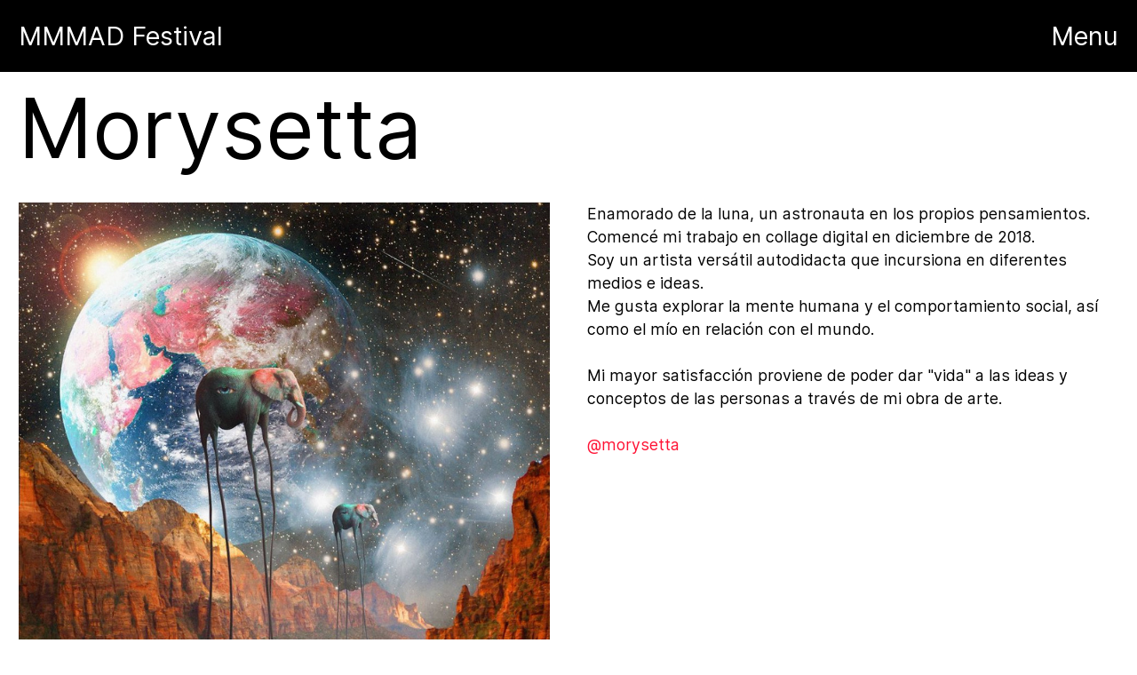

--- FILE ---
content_type: text/html; charset=UTF-8
request_url: https://mmmad.art/Morysetta
body_size: 36755
content:
<!DOCTYPE html>
<!-- 

        Running on cargo.site

-->
<html lang="en" data-predefined-style="true" data-css-presets="true" data-css-preset data-typography-preset>
	<head>
<script>
				var __cargo_context__ = 'live';
				var __cargo_js_ver__ = 'c=3744406473';
				var __cargo_maint__ = false;
				
				
			</script>
					<meta http-equiv="X-UA-Compatible" content="IE=edge,chrome=1">
		<meta http-equiv="Content-Type" content="text/html; charset=utf-8">
		<meta name="viewport" content="initial-scale=1.0, maximum-scale=1.0, user-scalable=no">
		
			<meta name="robots" content="index,follow">
		<title>Morysetta — MMMAD - Festival Urbano de Arte Digital de Madrid</title>
		<meta name="description" content="Morysetta Enamorado de la luna, un astronauta en los propios pensamientos. Comencé mi trabajo en collage digital en diciembre de 2018. Soy un artista...">
				<meta name="twitter:card" content="summary_large_image">
		<meta name="twitter:title" content="Morysetta — MMMAD - Festival Urbano de Arte Digital de Madrid">
		<meta name="twitter:description" content="Morysetta Enamorado de la luna, un astronauta en los propios pensamientos. Comencé mi trabajo en collage digital en diciembre de 2018. Soy un artista...">
		<meta name="twitter:image" content="https://freight.cargo.site/w/980/i/16247961218b857a7a97fd0bfab937581fb822642272b728fad2661509de3b36/morysetta.jpg">
		<meta property="og:locale" content="en_US">
		<meta property="og:title" content="Morysetta — MMMAD - Festival Urbano de Arte Digital de Madrid">
		<meta property="og:description" content="Morysetta Enamorado de la luna, un astronauta en los propios pensamientos. Comencé mi trabajo en collage digital en diciembre de 2018. Soy un artista...">
		<meta property="og:url" content="https://mmmad.art/Morysetta">
		<meta property="og:image" content="https://freight.cargo.site/w/980/i/16247961218b857a7a97fd0bfab937581fb822642272b728fad2661509de3b36/morysetta.jpg">
		<meta property="og:type" content="website">

		<link rel="preconnect" href="https://static.cargo.site" crossorigin>
		<link rel="preconnect" href="https://freight.cargo.site" crossorigin>
				<link rel="preconnect" href="https://type.cargo.site" crossorigin>

		<!--<link rel="preload" href="https://static.cargo.site/assets/social/IconFont-Regular-0.9.3.woff2" as="font" type="font/woff" crossorigin>-->

		

		<link href="https://freight.cargo.site/t/original/i/b572402b942aeb566b3c525923dcb25b988712a3c777b01520cb9d6072c1d70d/MMMAD-logo-torcido-b-copy.ico" rel="shortcut icon">
		<link href="https://mmmad.art/rss" rel="alternate" type="application/rss+xml" title="MMMAD - Festival Urbano de Arte Digital de Madrid feed">

		<link href="https://mmmad.art/stylesheet?c=3744406473&1743440718" id="member_stylesheet" rel="stylesheet" type="text/css" />
<style id="">@font-face{font-family:Icons;src:url(https://static.cargo.site/assets/social/IconFont-Regular-0.9.3.woff2);unicode-range:U+E000-E15C,U+F0000,U+FE0E}@font-face{font-family:Icons;src:url(https://static.cargo.site/assets/social/IconFont-Regular-0.9.3.woff2);font-weight:240;unicode-range:U+E000-E15C,U+F0000,U+FE0E}@font-face{font-family:Icons;src:url(https://static.cargo.site/assets/social/IconFont-Regular-0.9.3.woff2);unicode-range:U+E000-E15C,U+F0000,U+FE0E;font-weight:400}@font-face{font-family:Icons;src:url(https://static.cargo.site/assets/social/IconFont-Regular-0.9.3.woff2);unicode-range:U+E000-E15C,U+F0000,U+FE0E;font-weight:600}@font-face{font-family:Icons;src:url(https://static.cargo.site/assets/social/IconFont-Regular-0.9.3.woff2);unicode-range:U+E000-E15C,U+F0000,U+FE0E;font-weight:800}@font-face{font-family:Icons;src:url(https://static.cargo.site/assets/social/IconFont-Regular-0.9.3.woff2);unicode-range:U+E000-E15C,U+F0000,U+FE0E;font-style:italic}@font-face{font-family:Icons;src:url(https://static.cargo.site/assets/social/IconFont-Regular-0.9.3.woff2);unicode-range:U+E000-E15C,U+F0000,U+FE0E;font-weight:200;font-style:italic}@font-face{font-family:Icons;src:url(https://static.cargo.site/assets/social/IconFont-Regular-0.9.3.woff2);unicode-range:U+E000-E15C,U+F0000,U+FE0E;font-weight:400;font-style:italic}@font-face{font-family:Icons;src:url(https://static.cargo.site/assets/social/IconFont-Regular-0.9.3.woff2);unicode-range:U+E000-E15C,U+F0000,U+FE0E;font-weight:600;font-style:italic}@font-face{font-family:Icons;src:url(https://static.cargo.site/assets/social/IconFont-Regular-0.9.3.woff2);unicode-range:U+E000-E15C,U+F0000,U+FE0E;font-weight:800;font-style:italic}body.iconfont-loading,body.iconfont-loading *{color:transparent!important}body{-moz-osx-font-smoothing:grayscale;-webkit-font-smoothing:antialiased;-webkit-text-size-adjust:none}body.no-scroll{overflow:hidden}/*!
 * Content
 */.page{word-wrap:break-word}:focus{outline:0}.pointer-events-none{pointer-events:none}.pointer-events-auto{pointer-events:auto}.pointer-events-none .page_content .audio-player,.pointer-events-none .page_content .shop_product,.pointer-events-none .page_content a,.pointer-events-none .page_content audio,.pointer-events-none .page_content button,.pointer-events-none .page_content details,.pointer-events-none .page_content iframe,.pointer-events-none .page_content img,.pointer-events-none .page_content input,.pointer-events-none .page_content video{pointer-events:auto}.pointer-events-none .page_content *>a,.pointer-events-none .page_content>a{position:relative}s *{text-transform:inherit}#toolset{position:fixed;bottom:10px;right:10px;z-index:8}.mobile #toolset,.template_site_inframe #toolset{display:none}#toolset a{display:block;height:24px;width:24px;margin:0;padding:0;text-decoration:none;background:rgba(0,0,0,.2)}#toolset a:hover{background:rgba(0,0,0,.8)}[data-adminview] #toolset a,[data-adminview] #toolset_admin a{background:rgba(0,0,0,.04);pointer-events:none;cursor:default}#toolset_admin a:active{background:rgba(0,0,0,.7)}#toolset_admin a svg>*{transform:scale(1.1) translate(0,-.5px);transform-origin:50% 50%}#toolset_admin a svg{pointer-events:none;width:100%!important;height:auto!important}#following-container{overflow:auto;-webkit-overflow-scrolling:touch}#following-container iframe{height:100%;width:100%;position:absolute;top:0;left:0;right:0;bottom:0}:root{--following-width:-400px;--following-animation-duration:450ms}@keyframes following-open{0%{transform:translateX(0)}100%{transform:translateX(var(--following-width))}}@keyframes following-open-inverse{0%{transform:translateX(0)}100%{transform:translateX(calc(-1 * var(--following-width)))}}@keyframes following-close{0%{transform:translateX(var(--following-width))}100%{transform:translateX(0)}}@keyframes following-close-inverse{0%{transform:translateX(calc(-1 * var(--following-width)))}100%{transform:translateX(0)}}body.animate-left{animation:following-open var(--following-animation-duration);animation-fill-mode:both;animation-timing-function:cubic-bezier(.24,1,.29,1)}#following-container.animate-left{animation:following-close-inverse var(--following-animation-duration);animation-fill-mode:both;animation-timing-function:cubic-bezier(.24,1,.29,1)}#following-container.animate-left #following-frame{animation:following-close var(--following-animation-duration);animation-fill-mode:both;animation-timing-function:cubic-bezier(.24,1,.29,1)}body.animate-right{animation:following-close var(--following-animation-duration);animation-fill-mode:both;animation-timing-function:cubic-bezier(.24,1,.29,1)}#following-container.animate-right{animation:following-open-inverse var(--following-animation-duration);animation-fill-mode:both;animation-timing-function:cubic-bezier(.24,1,.29,1)}#following-container.animate-right #following-frame{animation:following-open var(--following-animation-duration);animation-fill-mode:both;animation-timing-function:cubic-bezier(.24,1,.29,1)}.slick-slider{position:relative;display:block;-moz-box-sizing:border-box;box-sizing:border-box;-webkit-user-select:none;-moz-user-select:none;-ms-user-select:none;user-select:none;-webkit-touch-callout:none;-khtml-user-select:none;-ms-touch-action:pan-y;touch-action:pan-y;-webkit-tap-highlight-color:transparent}.slick-list{position:relative;display:block;overflow:hidden;margin:0;padding:0}.slick-list:focus{outline:0}.slick-list.dragging{cursor:pointer;cursor:hand}.slick-slider .slick-list,.slick-slider .slick-track{transform:translate3d(0,0,0);will-change:transform}.slick-track{position:relative;top:0;left:0;display:block}.slick-track:after,.slick-track:before{display:table;content:'';width:1px;height:1px;margin-top:-1px;margin-left:-1px}.slick-track:after{clear:both}.slick-loading .slick-track{visibility:hidden}.slick-slide{display:none;float:left;height:100%;min-height:1px}[dir=rtl] .slick-slide{float:right}.content .slick-slide img{display:inline-block}.content .slick-slide img:not(.image-zoom){cursor:pointer}.content .scrub .slick-list,.content .scrub .slick-slide img:not(.image-zoom){cursor:ew-resize}body.slideshow-scrub-dragging *{cursor:ew-resize!important}.content .slick-slide img:not([src]),.content .slick-slide img[src='']{width:100%;height:auto}.slick-slide.slick-loading img{display:none}.slick-slide.dragging img{pointer-events:none}.slick-initialized .slick-slide{display:block}.slick-loading .slick-slide{visibility:hidden}.slick-vertical .slick-slide{display:block;height:auto;border:1px solid transparent}.slick-arrow.slick-hidden{display:none}.slick-arrow{position:absolute;z-index:9;width:0;top:0;height:100%;cursor:pointer;will-change:opacity;-webkit-transition:opacity 333ms cubic-bezier(.4,0,.22,1);transition:opacity 333ms cubic-bezier(.4,0,.22,1)}.slick-arrow.hidden{opacity:0}.slick-arrow svg{position:absolute;width:36px;height:36px;top:0;left:0;right:0;bottom:0;margin:auto;transform:translate(.25px,.25px)}.slick-arrow svg.right-arrow{transform:translate(.25px,.25px) scaleX(-1)}.slick-arrow svg:active{opacity:.75}.slick-arrow svg .arrow-shape{fill:none!important;stroke:#fff;stroke-linecap:square}.slick-arrow svg .arrow-outline{fill:none!important;stroke-width:2.5px;stroke:rgba(0,0,0,.6);stroke-linecap:square}.slick-arrow.slick-next{right:0;text-align:right}.slick-next svg,.wallpaper-navigation .slick-next svg{margin-right:10px}.mobile .slick-next svg{margin-right:10px}.slick-arrow.slick-prev{text-align:left}.slick-prev svg,.wallpaper-navigation .slick-prev svg{margin-left:10px}.mobile .slick-prev svg{margin-left:10px}.loading_animation{display:none;vertical-align:middle;z-index:15;line-height:0;pointer-events:none;border-radius:100%}.loading_animation.hidden{display:none}.loading_animation.pulsing{opacity:0;display:inline-block;animation-delay:.1s;-webkit-animation-delay:.1s;-moz-animation-delay:.1s;animation-duration:12s;animation-iteration-count:infinite;animation:fade-pulse-in .5s ease-in-out;-moz-animation:fade-pulse-in .5s ease-in-out;-webkit-animation:fade-pulse-in .5s ease-in-out;-webkit-animation-fill-mode:forwards;-moz-animation-fill-mode:forwards;animation-fill-mode:forwards}.loading_animation.pulsing.no-delay{animation-delay:0s;-webkit-animation-delay:0s;-moz-animation-delay:0s}.loading_animation div{border-radius:100%}.loading_animation div svg{max-width:100%;height:auto}.loading_animation div,.loading_animation div svg{width:20px;height:20px}.loading_animation.full-width svg{width:100%;height:auto}.loading_animation.full-width.big svg{width:100px;height:100px}.loading_animation div svg>*{fill:#ccc}.loading_animation div{-webkit-animation:spin-loading 12s ease-out;-webkit-animation-iteration-count:infinite;-moz-animation:spin-loading 12s ease-out;-moz-animation-iteration-count:infinite;animation:spin-loading 12s ease-out;animation-iteration-count:infinite}.loading_animation.hidden{display:none}[data-backdrop] .loading_animation{position:absolute;top:15px;left:15px;z-index:99}.loading_animation.position-absolute.middle{top:calc(50% - 10px);left:calc(50% - 10px)}.loading_animation.position-absolute.topleft{top:0;left:0}.loading_animation.position-absolute.middleright{top:calc(50% - 10px);right:1rem}.loading_animation.position-absolute.middleleft{top:calc(50% - 10px);left:1rem}.loading_animation.gray div svg>*{fill:#999}.loading_animation.gray-dark div svg>*{fill:#666}.loading_animation.gray-darker div svg>*{fill:#555}.loading_animation.gray-light div svg>*{fill:#ccc}.loading_animation.white div svg>*{fill:rgba(255,255,255,.85)}.loading_animation.blue div svg>*{fill:#698fff}.loading_animation.inline{display:inline-block;margin-bottom:.5ex}.loading_animation.inline.left{margin-right:.5ex}@-webkit-keyframes fade-pulse-in{0%{opacity:0}50%{opacity:.5}100%{opacity:1}}@-moz-keyframes fade-pulse-in{0%{opacity:0}50%{opacity:.5}100%{opacity:1}}@keyframes fade-pulse-in{0%{opacity:0}50%{opacity:.5}100%{opacity:1}}@-webkit-keyframes pulsate{0%{opacity:1}50%{opacity:0}100%{opacity:1}}@-moz-keyframes pulsate{0%{opacity:1}50%{opacity:0}100%{opacity:1}}@keyframes pulsate{0%{opacity:1}50%{opacity:0}100%{opacity:1}}@-webkit-keyframes spin-loading{0%{transform:rotate(0)}9%{transform:rotate(1050deg)}18%{transform:rotate(-1090deg)}20%{transform:rotate(-1080deg)}23%{transform:rotate(-1080deg)}28%{transform:rotate(-1095deg)}29%{transform:rotate(-1065deg)}34%{transform:rotate(-1080deg)}35%{transform:rotate(-1050deg)}40%{transform:rotate(-1065deg)}41%{transform:rotate(-1035deg)}44%{transform:rotate(-1035deg)}47%{transform:rotate(-2160deg)}50%{transform:rotate(-2160deg)}56%{transform:rotate(45deg)}60%{transform:rotate(45deg)}80%{transform:rotate(6120deg)}100%{transform:rotate(0)}}@keyframes spin-loading{0%{transform:rotate(0)}9%{transform:rotate(1050deg)}18%{transform:rotate(-1090deg)}20%{transform:rotate(-1080deg)}23%{transform:rotate(-1080deg)}28%{transform:rotate(-1095deg)}29%{transform:rotate(-1065deg)}34%{transform:rotate(-1080deg)}35%{transform:rotate(-1050deg)}40%{transform:rotate(-1065deg)}41%{transform:rotate(-1035deg)}44%{transform:rotate(-1035deg)}47%{transform:rotate(-2160deg)}50%{transform:rotate(-2160deg)}56%{transform:rotate(45deg)}60%{transform:rotate(45deg)}80%{transform:rotate(6120deg)}100%{transform:rotate(0)}}[grid-row]{align-items:flex-start;box-sizing:border-box;display:-webkit-box;display:-webkit-flex;display:-ms-flexbox;display:flex;-webkit-flex-wrap:wrap;-ms-flex-wrap:wrap;flex-wrap:wrap}[grid-col]{box-sizing:border-box}[grid-row] [grid-col].empty:after{content:"\0000A0";cursor:text}body.mobile[data-adminview=content-editproject] [grid-row] [grid-col].empty:after{display:none}[grid-col=auto]{-webkit-box-flex:1;-webkit-flex:1;-ms-flex:1;flex:1}[grid-col=x12]{width:100%}[grid-col=x11]{width:50%}[grid-col=x10]{width:33.33%}[grid-col=x9]{width:25%}[grid-col=x8]{width:20%}[grid-col=x7]{width:16.666666667%}[grid-col=x6]{width:14.285714286%}[grid-col=x5]{width:12.5%}[grid-col=x4]{width:11.111111111%}[grid-col=x3]{width:10%}[grid-col=x2]{width:9.090909091%}[grid-col=x1]{width:8.333333333%}[grid-col="1"]{width:8.33333%}[grid-col="2"]{width:16.66667%}[grid-col="3"]{width:25%}[grid-col="4"]{width:33.33333%}[grid-col="5"]{width:41.66667%}[grid-col="6"]{width:50%}[grid-col="7"]{width:58.33333%}[grid-col="8"]{width:66.66667%}[grid-col="9"]{width:75%}[grid-col="10"]{width:83.33333%}[grid-col="11"]{width:91.66667%}[grid-col="12"]{width:100%}body.mobile [grid-responsive] [grid-col]{width:100%;-webkit-box-flex:none;-webkit-flex:none;-ms-flex:none;flex:none}[data-ce-host=true][contenteditable=true] [grid-pad]{pointer-events:none}[data-ce-host=true][contenteditable=true] [grid-pad]>*{pointer-events:auto}[grid-pad="0"]{padding:0}[grid-pad="0.25"]{padding:.125rem}[grid-pad="0.5"]{padding:.25rem}[grid-pad="0.75"]{padding:.375rem}[grid-pad="1"]{padding:.5rem}[grid-pad="1.25"]{padding:.625rem}[grid-pad="1.5"]{padding:.75rem}[grid-pad="1.75"]{padding:.875rem}[grid-pad="2"]{padding:1rem}[grid-pad="2.5"]{padding:1.25rem}[grid-pad="3"]{padding:1.5rem}[grid-pad="3.5"]{padding:1.75rem}[grid-pad="4"]{padding:2rem}[grid-pad="5"]{padding:2.5rem}[grid-pad="6"]{padding:3rem}[grid-pad="7"]{padding:3.5rem}[grid-pad="8"]{padding:4rem}[grid-pad="9"]{padding:4.5rem}[grid-pad="10"]{padding:5rem}[grid-gutter="0"]{margin:0}[grid-gutter="0.5"]{margin:-.25rem}[grid-gutter="1"]{margin:-.5rem}[grid-gutter="1.5"]{margin:-.75rem}[grid-gutter="2"]{margin:-1rem}[grid-gutter="2.5"]{margin:-1.25rem}[grid-gutter="3"]{margin:-1.5rem}[grid-gutter="3.5"]{margin:-1.75rem}[grid-gutter="4"]{margin:-2rem}[grid-gutter="5"]{margin:-2.5rem}[grid-gutter="6"]{margin:-3rem}[grid-gutter="7"]{margin:-3.5rem}[grid-gutter="8"]{margin:-4rem}[grid-gutter="10"]{margin:-5rem}[grid-gutter="12"]{margin:-6rem}[grid-gutter="14"]{margin:-7rem}[grid-gutter="16"]{margin:-8rem}[grid-gutter="18"]{margin:-9rem}[grid-gutter="20"]{margin:-10rem}small{max-width:100%;text-decoration:inherit}img:not([src]),img[src='']{outline:1px solid rgba(177,177,177,.4);outline-offset:-1px;content:url([data-uri])}img.image-zoom{cursor:-webkit-zoom-in;cursor:-moz-zoom-in;cursor:zoom-in}#imprimatur{color:#333;font-size:10px;font-family:-apple-system,BlinkMacSystemFont,"Segoe UI",Roboto,Oxygen,Ubuntu,Cantarell,"Open Sans","Helvetica Neue",sans-serif,"Sans Serif",Icons;/*!System*/position:fixed;opacity:.3;right:-28px;bottom:160px;transform:rotate(270deg);-ms-transform:rotate(270deg);-webkit-transform:rotate(270deg);z-index:8;text-transform:uppercase;color:#999;opacity:.5;padding-bottom:2px;text-decoration:none}.mobile #imprimatur{display:none}bodycopy cargo-link a{font-family:-apple-system,BlinkMacSystemFont,"Segoe UI",Roboto,Oxygen,Ubuntu,Cantarell,"Open Sans","Helvetica Neue",sans-serif,"Sans Serif",Icons;/*!System*/font-size:12px;font-style:normal;font-weight:400;transform:rotate(270deg);text-decoration:none;position:fixed!important;right:-27px;bottom:100px;text-decoration:none;letter-spacing:normal;background:0 0;border:0;border-bottom:0;outline:0}/*! PhotoSwipe Default UI CSS by Dmitry Semenov | photoswipe.com | MIT license */.pswp--has_mouse .pswp__button--arrow--left,.pswp--has_mouse .pswp__button--arrow--right,.pswp__ui{visibility:visible}.pswp--minimal--dark .pswp__top-bar,.pswp__button{background:0 0}.pswp,.pswp__bg,.pswp__container,.pswp__img--placeholder,.pswp__zoom-wrap,.quick-view-navigation{-webkit-backface-visibility:hidden}.pswp__button{cursor:pointer;opacity:1;-webkit-appearance:none;transition:opacity .2s;-webkit-box-shadow:none;box-shadow:none}.pswp__button-close>svg{top:10px;right:10px;margin-left:auto}.pswp--touch .quick-view-navigation{display:none}.pswp__ui{-webkit-font-smoothing:auto;opacity:1;z-index:1550}.quick-view-navigation{will-change:opacity;-webkit-transition:opacity 333ms cubic-bezier(.4,0,.22,1);transition:opacity 333ms cubic-bezier(.4,0,.22,1)}.quick-view-navigation .pswp__group .pswp__button{pointer-events:auto}.pswp__button>svg{position:absolute;width:36px;height:36px}.quick-view-navigation .pswp__group:active svg{opacity:.75}.pswp__button svg .shape-shape{fill:#fff}.pswp__button svg .shape-outline{fill:#000}.pswp__button-prev>svg{top:0;bottom:0;left:10px;margin:auto}.pswp__button-next>svg{top:0;bottom:0;right:10px;margin:auto}.quick-view-navigation .pswp__group .pswp__button-prev{position:absolute;left:0;top:0;width:0;height:100%}.quick-view-navigation .pswp__group .pswp__button-next{position:absolute;right:0;top:0;width:0;height:100%}.quick-view-navigation .close-button,.quick-view-navigation .left-arrow,.quick-view-navigation .right-arrow{transform:translate(.25px,.25px)}.quick-view-navigation .right-arrow{transform:translate(.25px,.25px) scaleX(-1)}.pswp__button svg .shape-outline{fill:transparent!important;stroke:#000;stroke-width:2.5px;stroke-linecap:square}.pswp__button svg .shape-shape{fill:transparent!important;stroke:#fff;stroke-width:1.5px;stroke-linecap:square}.pswp__bg,.pswp__scroll-wrap,.pswp__zoom-wrap{width:100%;position:absolute}.quick-view-navigation .pswp__group .pswp__button-close{margin:0}.pswp__container,.pswp__item,.pswp__zoom-wrap{right:0;bottom:0;top:0;position:absolute;left:0}.pswp__ui--hidden .pswp__button{opacity:.001}.pswp__ui--hidden .pswp__button,.pswp__ui--hidden .pswp__button *{pointer-events:none}.pswp .pswp__ui.pswp__ui--displaynone{display:none}.pswp__element--disabled{display:none!important}/*! PhotoSwipe main CSS by Dmitry Semenov | photoswipe.com | MIT license */.pswp{position:fixed;display:none;height:100%;width:100%;top:0;left:0;right:0;bottom:0;margin:auto;-ms-touch-action:none;touch-action:none;z-index:9999999;-webkit-text-size-adjust:100%;line-height:initial;letter-spacing:initial;outline:0}.pswp img{max-width:none}.pswp--zoom-disabled .pswp__img{cursor:default!important}.pswp--animate_opacity{opacity:.001;will-change:opacity;-webkit-transition:opacity 333ms cubic-bezier(.4,0,.22,1);transition:opacity 333ms cubic-bezier(.4,0,.22,1)}.pswp--open{display:block}.pswp--zoom-allowed .pswp__img{cursor:-webkit-zoom-in;cursor:-moz-zoom-in;cursor:zoom-in}.pswp--zoomed-in .pswp__img{cursor:-webkit-grab;cursor:-moz-grab;cursor:grab}.pswp--dragging .pswp__img{cursor:-webkit-grabbing;cursor:-moz-grabbing;cursor:grabbing}.pswp__bg{left:0;top:0;height:100%;opacity:0;transform:translateZ(0);will-change:opacity}.pswp__scroll-wrap{left:0;top:0;height:100%}.pswp__container,.pswp__zoom-wrap{-ms-touch-action:none;touch-action:none}.pswp__container,.pswp__img{-webkit-user-select:none;-moz-user-select:none;-ms-user-select:none;user-select:none;-webkit-tap-highlight-color:transparent;-webkit-touch-callout:none}.pswp__zoom-wrap{-webkit-transform-origin:left top;-ms-transform-origin:left top;transform-origin:left top;-webkit-transition:-webkit-transform 222ms cubic-bezier(.4,0,.22,1);transition:transform 222ms cubic-bezier(.4,0,.22,1)}.pswp__bg{-webkit-transition:opacity 222ms cubic-bezier(.4,0,.22,1);transition:opacity 222ms cubic-bezier(.4,0,.22,1)}.pswp--animated-in .pswp__bg,.pswp--animated-in .pswp__zoom-wrap{-webkit-transition:none;transition:none}.pswp--hide-overflow .pswp__scroll-wrap,.pswp--hide-overflow.pswp{overflow:hidden}.pswp__img{position:absolute;width:auto;height:auto;top:0;left:0}.pswp__img--placeholder--blank{background:#222}.pswp--ie .pswp__img{width:100%!important;height:auto!important;left:0;top:0}.pswp__ui--idle{opacity:0}.pswp__error-msg{position:absolute;left:0;top:50%;width:100%;text-align:center;font-size:14px;line-height:16px;margin-top:-8px;color:#ccc}.pswp__error-msg a{color:#ccc;text-decoration:underline}.pswp__error-msg{font-family:-apple-system,BlinkMacSystemFont,"Segoe UI",Roboto,Oxygen,Ubuntu,Cantarell,"Open Sans","Helvetica Neue",sans-serif}.quick-view.mouse-down .iframe-item{pointer-events:none!important}.quick-view-caption-positioner{pointer-events:none;width:100%;height:100%}.quick-view-caption-wrapper{margin:auto;position:absolute;bottom:0;left:0;right:0}.quick-view-horizontal-align-left .quick-view-caption-wrapper{margin-left:0}.quick-view-horizontal-align-right .quick-view-caption-wrapper{margin-right:0}[data-quick-view-caption]{transition:.1s opacity ease-in-out;position:absolute;bottom:0;left:0;right:0}.quick-view-horizontal-align-left [data-quick-view-caption]{text-align:left}.quick-view-horizontal-align-right [data-quick-view-caption]{text-align:right}.quick-view-caption{transition:.1s opacity ease-in-out}.quick-view-caption>*{display:inline-block}.quick-view-caption *{pointer-events:auto}.quick-view-caption.hidden{opacity:0}.shop_product .dropdown_wrapper{flex:0 0 100%;position:relative}.shop_product select{appearance:none;-moz-appearance:none;-webkit-appearance:none;outline:0;-webkit-font-smoothing:antialiased;-moz-osx-font-smoothing:grayscale;cursor:pointer;border-radius:0;white-space:nowrap;overflow:hidden!important;text-overflow:ellipsis}.shop_product select.dropdown::-ms-expand{display:none}.shop_product a{cursor:pointer;border-bottom:none;text-decoration:none}.shop_product a.out-of-stock{pointer-events:none}body.audio-player-dragging *{cursor:ew-resize!important}.audio-player{display:inline-flex;flex:1 0 calc(100% - 2px);width:calc(100% - 2px)}.audio-player .button{height:100%;flex:0 0 3.3rem;display:flex}.audio-player .separator{left:3.3rem;height:100%}.audio-player .buffer{width:0%;height:100%;transition:left .3s linear,width .3s linear}.audio-player.seeking .buffer{transition:left 0s,width 0s}.audio-player.seeking{user-select:none;-webkit-user-select:none;cursor:ew-resize}.audio-player.seeking *{user-select:none;-webkit-user-select:none;cursor:ew-resize}.audio-player .bar{overflow:hidden;display:flex;justify-content:space-between;align-content:center;flex-grow:1}.audio-player .progress{width:0%;height:100%;transition:width .3s linear}.audio-player.seeking .progress{transition:width 0s}.audio-player .pause,.audio-player .play{cursor:pointer;height:100%}.audio-player .note-icon{margin:auto 0;order:2;flex:0 1 auto}.audio-player .title{white-space:nowrap;overflow:hidden;text-overflow:ellipsis;pointer-events:none;user-select:none;padding:.5rem 0 .5rem 1rem;margin:auto auto auto 0;flex:0 3 auto;min-width:0;width:100%}.audio-player .total-time{flex:0 1 auto;margin:auto 0}.audio-player .current-time,.audio-player .play-text{flex:0 1 auto;margin:auto 0}.audio-player .stream-anim{user-select:none;margin:auto auto auto 0}.audio-player .stream-anim span{display:inline-block}.audio-player .buffer,.audio-player .current-time,.audio-player .note-svg,.audio-player .play-text,.audio-player .separator,.audio-player .total-time{user-select:none;pointer-events:none}.audio-player .buffer,.audio-player .play-text,.audio-player .progress{position:absolute}.audio-player,.audio-player .bar,.audio-player .button,.audio-player .current-time,.audio-player .note-icon,.audio-player .pause,.audio-player .play,.audio-player .total-time{position:relative}body.mobile .audio-player,body.mobile .audio-player *{-webkit-touch-callout:none}#standalone-admin-frame{border:0;width:400px;position:absolute;right:0;top:0;height:100vh;z-index:99}body[standalone-admin=true] #standalone-admin-frame{transform:translate(0,0)}body[standalone-admin=true] .main_container{width:calc(100% - 400px)}body[standalone-admin=false] #standalone-admin-frame{transform:translate(100%,0)}body[standalone-admin=false] .main_container{width:100%}.toggle_standaloneAdmin{position:fixed;top:0;right:400px;height:40px;width:40px;z-index:999;cursor:pointer;background-color:rgba(0,0,0,.4)}.toggle_standaloneAdmin:active{opacity:.7}body[standalone-admin=false] .toggle_standaloneAdmin{right:0}.toggle_standaloneAdmin *{color:#fff;fill:#fff}.toggle_standaloneAdmin svg{padding:6px;width:100%;height:100%;opacity:.85}body[standalone-admin=false] .toggle_standaloneAdmin #close,body[standalone-admin=true] .toggle_standaloneAdmin #backdropsettings{display:none}.toggle_standaloneAdmin>div{width:100%;height:100%}#admin_toggle_button{position:fixed;top:50%;transform:translate(0,-50%);right:400px;height:36px;width:12px;z-index:999;cursor:pointer;background-color:rgba(0,0,0,.09);padding-left:2px;margin-right:5px}#admin_toggle_button .bar{content:'';background:rgba(0,0,0,.09);position:fixed;width:5px;bottom:0;top:0;z-index:10}#admin_toggle_button:active{background:rgba(0,0,0,.065)}#admin_toggle_button *{color:#fff;fill:#fff}#admin_toggle_button svg{padding:0;width:16px;height:36px;margin-left:1px;opacity:1}#admin_toggle_button svg *{fill:#fff;opacity:1}#admin_toggle_button[data-state=closed] .toggle_admin_close{display:none}#admin_toggle_button[data-state=closed],#admin_toggle_button[data-state=closed] .toggle_admin_open{width:20px;cursor:pointer;margin:0}#admin_toggle_button[data-state=closed] svg{margin-left:2px}#admin_toggle_button[data-state=open] .toggle_admin_open{display:none}select,select *{text-rendering:auto!important}b b{font-weight:inherit}*{-webkit-box-sizing:border-box;-moz-box-sizing:border-box;box-sizing:border-box}customhtml>*{position:relative;z-index:10}body,html{min-height:100vh;margin:0;padding:0}html{touch-action:manipulation;position:relative;background-color:#fff}.main_container{min-height:100vh;width:100%;overflow:hidden}.container{display:-webkit-box;display:-webkit-flex;display:-moz-box;display:-ms-flexbox;display:flex;-webkit-flex-wrap:wrap;-moz-flex-wrap:wrap;-ms-flex-wrap:wrap;flex-wrap:wrap;max-width:100%;width:100%;overflow:visible}.container{align-items:flex-start;-webkit-align-items:flex-start}.page{z-index:2}.page ul li>text-limit{display:block}.content,.content_container,.pinned{-webkit-flex:1 0 auto;-moz-flex:1 0 auto;-ms-flex:1 0 auto;flex:1 0 auto;max-width:100%}.content_container{width:100%}.content_container.full_height{min-height:100vh}.page_background{position:absolute;top:0;left:0;width:100%;height:100%}.page_container{position:relative;overflow:visible;width:100%}.backdrop{position:absolute;top:0;z-index:1;width:100%;height:100%;max-height:100vh}.backdrop>div{position:absolute;top:0;left:0;width:100%;height:100%;-webkit-backface-visibility:hidden;backface-visibility:hidden;transform:translate3d(0,0,0);contain:strict}[data-backdrop].backdrop>div[data-overflowing]{max-height:100vh;position:absolute;top:0;left:0}body.mobile [split-responsive]{display:flex;flex-direction:column}body.mobile [split-responsive] .container{width:100%;order:2}body.mobile [split-responsive] .backdrop{position:relative;height:50vh;width:100%;order:1}body.mobile [split-responsive] [data-auxiliary].backdrop{position:absolute;height:50vh;width:100%;order:1}.page{position:relative;z-index:2}img[data-align=left]{float:left}img[data-align=right]{float:right}[data-rotation]{transform-origin:center center}.content .page_content:not([contenteditable=true]) [data-draggable]{pointer-events:auto!important;backface-visibility:hidden}.preserve-3d{-moz-transform-style:preserve-3d;transform-style:preserve-3d}.content .page_content:not([contenteditable=true]) [data-draggable] iframe{pointer-events:none!important}.dragging-active iframe{pointer-events:none!important}.content .page_content:not([contenteditable=true]) [data-draggable]:active{opacity:1}.content .scroll-transition-fade{transition:transform 1s ease-in-out,opacity .8s ease-in-out}.content .scroll-transition-fade.below-viewport{opacity:0;transform:translateY(40px)}.mobile.full_width .page_container:not([split-layout]) .container_width{width:100%}[data-view=pinned_bottom] .bottom_pin_invisibility{visibility:hidden}.pinned{position:relative;width:100%}.pinned .page_container.accommodate:not(.fixed):not(.overlay){z-index:2}.pinned .page_container.overlay{position:absolute;z-index:4}.pinned .page_container.overlay.fixed{position:fixed}.pinned .page_container.overlay.fixed .page{max-height:100vh;-webkit-overflow-scrolling:touch}.pinned .page_container.overlay.fixed .page.allow-scroll{overflow-y:auto;overflow-x:hidden}.pinned .page_container.overlay.fixed .page.allow-scroll{align-items:flex-start;-webkit-align-items:flex-start}.pinned .page_container .page.allow-scroll::-webkit-scrollbar{width:0;background:0 0;display:none}.pinned.pinned_top .page_container.overlay{left:0;top:0}.pinned.pinned_bottom .page_container.overlay{left:0;bottom:0}div[data-container=set]:empty{margin-top:1px}.thumbnails{position:relative;z-index:1}[thumbnails=grid]{align-items:baseline}[thumbnails=justify] .thumbnail{box-sizing:content-box}[thumbnails][data-padding-zero] .thumbnail{margin-bottom:-1px}[thumbnails=montessori] .thumbnail{pointer-events:auto;position:absolute}[thumbnails] .thumbnail>a{display:block;text-decoration:none}[thumbnails=montessori]{height:0}[thumbnails][data-resizing],[thumbnails][data-resizing] *{cursor:nwse-resize}[thumbnails] .thumbnail .resize-handle{cursor:nwse-resize;width:26px;height:26px;padding:5px;position:absolute;opacity:.75;right:-1px;bottom:-1px;z-index:100}[thumbnails][data-resizing] .resize-handle{display:none}[thumbnails] .thumbnail .resize-handle svg{position:absolute;top:0;left:0}[thumbnails] .thumbnail .resize-handle:hover{opacity:1}[data-can-move].thumbnail .resize-handle svg .resize_path_outline{fill:#fff}[data-can-move].thumbnail .resize-handle svg .resize_path{fill:#000}[thumbnails=montessori] .thumbnail_sizer{height:0;width:100%;position:relative;padding-bottom:100%;pointer-events:none}[thumbnails] .thumbnail img{display:block;min-height:3px;margin-bottom:0}[thumbnails] .thumbnail img:not([src]),img[src=""]{margin:0!important;width:100%;min-height:3px;height:100%!important;position:absolute}[aspect-ratio="1x1"].thumb_image{height:0;padding-bottom:100%;overflow:hidden}[aspect-ratio="4x3"].thumb_image{height:0;padding-bottom:75%;overflow:hidden}[aspect-ratio="16x9"].thumb_image{height:0;padding-bottom:56.25%;overflow:hidden}[thumbnails] .thumb_image{width:100%;position:relative}[thumbnails][thumbnail-vertical-align=top]{align-items:flex-start}[thumbnails][thumbnail-vertical-align=middle]{align-items:center}[thumbnails][thumbnail-vertical-align=bottom]{align-items:baseline}[thumbnails][thumbnail-horizontal-align=left]{justify-content:flex-start}[thumbnails][thumbnail-horizontal-align=middle]{justify-content:center}[thumbnails][thumbnail-horizontal-align=right]{justify-content:flex-end}.thumb_image.default_image>svg{position:absolute;top:0;left:0;bottom:0;right:0;width:100%;height:100%}.thumb_image.default_image{outline:1px solid #ccc;outline-offset:-1px;position:relative}.mobile.full_width [data-view=Thumbnail] .thumbnails_width{width:100%}.content [data-draggable] a:active,.content [data-draggable] img:active{opacity:initial}.content .draggable-dragging{opacity:initial}[data-draggable].draggable_visible{visibility:visible}[data-draggable].draggable_hidden{visibility:hidden}.gallery_card [data-draggable],.marquee [data-draggable]{visibility:inherit}[data-draggable]{visibility:visible;background-color:rgba(0,0,0,.003)}#site_menu_panel_container .image-gallery:not(.initialized){height:0;padding-bottom:100%;min-height:initial}.image-gallery:not(.initialized){min-height:100vh;visibility:hidden;width:100%}.image-gallery .gallery_card img{display:block;width:100%;height:auto}.image-gallery .gallery_card{transform-origin:center}.image-gallery .gallery_card.dragging{opacity:.1;transform:initial!important}.image-gallery:not([image-gallery=slideshow]) .gallery_card iframe:only-child,.image-gallery:not([image-gallery=slideshow]) .gallery_card video:only-child{width:100%;height:100%;top:0;left:0;position:absolute}.image-gallery[image-gallery=slideshow] .gallery_card video[muted][autoplay]:not([controls]),.image-gallery[image-gallery=slideshow] .gallery_card video[muted][data-autoplay]:not([controls]){pointer-events:none}.image-gallery [image-gallery-pad="0"] video:only-child{object-fit:cover;height:calc(100% + 1px)}div.image-gallery>a,div.image-gallery>iframe,div.image-gallery>img,div.image-gallery>video{display:none}[image-gallery-row]{align-items:flex-start;box-sizing:border-box;display:-webkit-box;display:-webkit-flex;display:-ms-flexbox;display:flex;-webkit-flex-wrap:wrap;-ms-flex-wrap:wrap;flex-wrap:wrap}.image-gallery .gallery_card_image{width:100%;position:relative}[data-predefined-style=true] .image-gallery a.gallery_card{display:block;border:none}[image-gallery-col]{box-sizing:border-box}[image-gallery-col=x12]{width:100%}[image-gallery-col=x11]{width:50%}[image-gallery-col=x10]{width:33.33%}[image-gallery-col=x9]{width:25%}[image-gallery-col=x8]{width:20%}[image-gallery-col=x7]{width:16.666666667%}[image-gallery-col=x6]{width:14.285714286%}[image-gallery-col=x5]{width:12.5%}[image-gallery-col=x4]{width:11.111111111%}[image-gallery-col=x3]{width:10%}[image-gallery-col=x2]{width:9.090909091%}[image-gallery-col=x1]{width:8.333333333%}.content .page_content [image-gallery-pad].image-gallery{pointer-events:none}.content .page_content [image-gallery-pad].image-gallery .gallery_card_image>*,.content .page_content [image-gallery-pad].image-gallery .gallery_image_caption{pointer-events:auto}.content .page_content [image-gallery-pad="0"]{padding:0}.content .page_content [image-gallery-pad="0.25"]{padding:.125rem}.content .page_content [image-gallery-pad="0.5"]{padding:.25rem}.content .page_content [image-gallery-pad="0.75"]{padding:.375rem}.content .page_content [image-gallery-pad="1"]{padding:.5rem}.content .page_content [image-gallery-pad="1.25"]{padding:.625rem}.content .page_content [image-gallery-pad="1.5"]{padding:.75rem}.content .page_content [image-gallery-pad="1.75"]{padding:.875rem}.content .page_content [image-gallery-pad="2"]{padding:1rem}.content .page_content [image-gallery-pad="2.5"]{padding:1.25rem}.content .page_content [image-gallery-pad="3"]{padding:1.5rem}.content .page_content [image-gallery-pad="3.5"]{padding:1.75rem}.content .page_content [image-gallery-pad="4"]{padding:2rem}.content .page_content [image-gallery-pad="5"]{padding:2.5rem}.content .page_content [image-gallery-pad="6"]{padding:3rem}.content .page_content [image-gallery-pad="7"]{padding:3.5rem}.content .page_content [image-gallery-pad="8"]{padding:4rem}.content .page_content [image-gallery-pad="9"]{padding:4.5rem}.content .page_content [image-gallery-pad="10"]{padding:5rem}.content .page_content [image-gallery-gutter="0"]{margin:0}.content .page_content [image-gallery-gutter="0.5"]{margin:-.25rem}.content .page_content [image-gallery-gutter="1"]{margin:-.5rem}.content .page_content [image-gallery-gutter="1.5"]{margin:-.75rem}.content .page_content [image-gallery-gutter="2"]{margin:-1rem}.content .page_content [image-gallery-gutter="2.5"]{margin:-1.25rem}.content .page_content [image-gallery-gutter="3"]{margin:-1.5rem}.content .page_content [image-gallery-gutter="3.5"]{margin:-1.75rem}.content .page_content [image-gallery-gutter="4"]{margin:-2rem}.content .page_content [image-gallery-gutter="5"]{margin:-2.5rem}.content .page_content [image-gallery-gutter="6"]{margin:-3rem}.content .page_content [image-gallery-gutter="7"]{margin:-3.5rem}.content .page_content [image-gallery-gutter="8"]{margin:-4rem}.content .page_content [image-gallery-gutter="10"]{margin:-5rem}.content .page_content [image-gallery-gutter="12"]{margin:-6rem}.content .page_content [image-gallery-gutter="14"]{margin:-7rem}.content .page_content [image-gallery-gutter="16"]{margin:-8rem}.content .page_content [image-gallery-gutter="18"]{margin:-9rem}.content .page_content [image-gallery-gutter="20"]{margin:-10rem}[image-gallery=slideshow]:not(.initialized)>*{min-height:1px;opacity:0;min-width:100%}[image-gallery=slideshow][data-constrained-by=height] [image-gallery-vertical-align].slick-track{align-items:flex-start}[image-gallery=slideshow] img.image-zoom:active{opacity:initial}[image-gallery=slideshow].slick-initialized .gallery_card{pointer-events:none}[image-gallery=slideshow].slick-initialized .gallery_card.slick-current{pointer-events:auto}[image-gallery=slideshow] .gallery_card:not(.has_caption){line-height:0}.content .page_content [image-gallery=slideshow].image-gallery>*{pointer-events:auto}.content [image-gallery=slideshow].image-gallery.slick-initialized .gallery_card{overflow:hidden;margin:0;display:flex;flex-flow:row wrap;flex-shrink:0}.content [image-gallery=slideshow].image-gallery.slick-initialized .gallery_card.slick-current{overflow:visible}[image-gallery=slideshow] .gallery_image_caption{opacity:1;transition:opacity .3s;-webkit-transition:opacity .3s;width:100%;margin-left:auto;margin-right:auto;clear:both}[image-gallery-horizontal-align=left] .gallery_image_caption{text-align:left}[image-gallery-horizontal-align=middle] .gallery_image_caption{text-align:center}[image-gallery-horizontal-align=right] .gallery_image_caption{text-align:right}[image-gallery=slideshow][data-slideshow-in-transition] .gallery_image_caption{opacity:0;transition:opacity .3s;-webkit-transition:opacity .3s}[image-gallery=slideshow] .gallery_card_image{width:initial;margin:0;display:inline-block}[image-gallery=slideshow] .gallery_card img{margin:0;display:block}[image-gallery=slideshow][data-exploded]{align-items:flex-start;box-sizing:border-box;display:-webkit-box;display:-webkit-flex;display:-ms-flexbox;display:flex;-webkit-flex-wrap:wrap;-ms-flex-wrap:wrap;flex-wrap:wrap;justify-content:flex-start;align-content:flex-start}[image-gallery=slideshow][data-exploded] .gallery_card{padding:1rem;width:16.666%}[image-gallery=slideshow][data-exploded] .gallery_card_image{height:0;display:block;width:100%}[image-gallery=grid]{align-items:baseline}[image-gallery=grid] .gallery_card.has_caption .gallery_card_image{display:block}[image-gallery=grid] [image-gallery-pad="0"].gallery_card{margin-bottom:-1px}[image-gallery=grid] .gallery_card img{margin:0}[image-gallery=columns] .gallery_card img{margin:0}[image-gallery=justify]{align-items:flex-start}[image-gallery=justify] .gallery_card img{margin:0}[image-gallery=montessori][image-gallery-row]{display:block}[image-gallery=montessori] a.gallery_card,[image-gallery=montessori] div.gallery_card{position:absolute;pointer-events:auto}[image-gallery=montessori][data-can-move] .gallery_card,[image-gallery=montessori][data-can-move] .gallery_card .gallery_card_image,[image-gallery=montessori][data-can-move] .gallery_card .gallery_card_image>*{cursor:move}[image-gallery=montessori]{position:relative;height:0}[image-gallery=freeform] .gallery_card{position:relative}[image-gallery=freeform] [image-gallery-pad="0"].gallery_card{margin-bottom:-1px}[image-gallery-vertical-align]{display:flex;flex-flow:row wrap}[image-gallery-vertical-align].slick-track{display:flex;flex-flow:row nowrap}.image-gallery .slick-list{margin-bottom:-.3px}[image-gallery-vertical-align=top]{align-content:flex-start;align-items:flex-start}[image-gallery-vertical-align=middle]{align-items:center;align-content:center}[image-gallery-vertical-align=bottom]{align-content:flex-end;align-items:flex-end}[image-gallery-horizontal-align=left]{justify-content:flex-start}[image-gallery-horizontal-align=middle]{justify-content:center}[image-gallery-horizontal-align=right]{justify-content:flex-end}.image-gallery[data-resizing],.image-gallery[data-resizing] *{cursor:nwse-resize!important}.image-gallery .gallery_card .resize-handle,.image-gallery .gallery_card .resize-handle *{cursor:nwse-resize!important}.image-gallery .gallery_card .resize-handle{width:26px;height:26px;padding:5px;position:absolute;opacity:.75;right:-1px;bottom:-1px;z-index:10}.image-gallery[data-resizing] .resize-handle{display:none}.image-gallery .gallery_card .resize-handle svg{cursor:nwse-resize!important;position:absolute;top:0;left:0}.image-gallery .gallery_card .resize-handle:hover{opacity:1}[data-can-move].gallery_card .resize-handle svg .resize_path_outline{fill:#fff}[data-can-move].gallery_card .resize-handle svg .resize_path{fill:#000}[image-gallery=montessori] .thumbnail_sizer{height:0;width:100%;position:relative;padding-bottom:100%;pointer-events:none}#site_menu_button{display:block;text-decoration:none;pointer-events:auto;z-index:9;vertical-align:top;cursor:pointer;box-sizing:content-box;font-family:Icons}#site_menu_button.custom_icon{padding:0;line-height:0}#site_menu_button.custom_icon img{width:100%;height:auto}#site_menu_wrapper.disabled #site_menu_button{display:none}#site_menu_wrapper.mobile_only #site_menu_button{display:none}body.mobile #site_menu_wrapper.mobile_only:not(.disabled) #site_menu_button:not(.active){display:block}#site_menu_panel_container[data-type=cargo_menu] #site_menu_panel{display:block;position:fixed;top:0;right:0;bottom:0;left:0;z-index:10;cursor:default}.site_menu{pointer-events:auto;position:absolute;z-index:11;top:0;bottom:0;line-height:0;max-width:400px;min-width:300px;font-size:20px;text-align:left;background:rgba(20,20,20,.95);padding:20px 30px 90px 30px;overflow-y:auto;overflow-x:hidden;display:-webkit-box;display:-webkit-flex;display:-ms-flexbox;display:flex;-webkit-box-orient:vertical;-webkit-box-direction:normal;-webkit-flex-direction:column;-ms-flex-direction:column;flex-direction:column;-webkit-box-pack:start;-webkit-justify-content:flex-start;-ms-flex-pack:start;justify-content:flex-start}body.mobile #site_menu_wrapper .site_menu{-webkit-overflow-scrolling:touch;min-width:auto;max-width:100%;width:100%;padding:20px}#site_menu_wrapper[data-sitemenu-position=bottom-left] #site_menu,#site_menu_wrapper[data-sitemenu-position=top-left] #site_menu{left:0}#site_menu_wrapper[data-sitemenu-position=bottom-right] #site_menu,#site_menu_wrapper[data-sitemenu-position=top-right] #site_menu{right:0}#site_menu_wrapper[data-type=page] .site_menu{right:0;left:0;width:100%;padding:0;margin:0;background:0 0}.site_menu_wrapper.open .site_menu{display:block}.site_menu div{display:block}.site_menu a{text-decoration:none;display:inline-block;color:rgba(255,255,255,.75);max-width:100%;overflow:hidden;white-space:nowrap;text-overflow:ellipsis;line-height:1.4}.site_menu div a.active{color:rgba(255,255,255,.4)}.site_menu div.set-link>a{font-weight:700}.site_menu div.hidden{display:none}.site_menu .close{display:block;position:absolute;top:0;right:10px;font-size:60px;line-height:50px;font-weight:200;color:rgba(255,255,255,.4);cursor:pointer;user-select:none}#site_menu_panel_container .page_container{position:relative;overflow:hidden;background:0 0;z-index:2}#site_menu_panel_container .site_menu_page_wrapper{position:fixed;top:0;left:0;overflow-y:auto;-webkit-overflow-scrolling:touch;height:100%;width:100%;z-index:100}#site_menu_panel_container .site_menu_page_wrapper .backdrop{pointer-events:none}#site_menu_panel_container #site_menu_page_overlay{position:fixed;top:0;right:0;bottom:0;left:0;cursor:default;z-index:1}#shop_button{display:block;text-decoration:none;pointer-events:auto;z-index:9;vertical-align:top;cursor:pointer;box-sizing:content-box;font-family:Icons}#shop_button.custom_icon{padding:0;line-height:0}#shop_button.custom_icon img{width:100%;height:auto}#shop_button.disabled{display:none}.loading[data-loading]{display:none;position:fixed;bottom:8px;left:8px;z-index:100}.new_site_button_wrapper{font-size:1.8rem;font-weight:400;color:rgba(0,0,0,.85);font-family:-apple-system,BlinkMacSystemFont,'Segoe UI',Roboto,Oxygen,Ubuntu,Cantarell,'Open Sans','Helvetica Neue',sans-serif,'Sans Serif',Icons;font-style:normal;line-height:1.4;color:#fff;position:fixed;bottom:0;right:0;z-index:999}body.template_site #toolset{display:none!important}body.mobile .new_site_button{display:none}.new_site_button{display:flex;height:44px;cursor:pointer}.new_site_button .plus{width:44px;height:100%}.new_site_button .plus svg{width:100%;height:100%}.new_site_button .plus svg line{stroke:#000;stroke-width:2px}.new_site_button .plus:after,.new_site_button .plus:before{content:'';width:30px;height:2px}.new_site_button .text{background:#0fce83;display:none;padding:7.5px 15px 7.5px 15px;height:100%;font-size:20px;color:#222}.new_site_button:active{opacity:.8}.new_site_button.show_full .text{display:block}.new_site_button.show_full .plus{display:none}html:not(.admin-wrapper) .template_site #confirm_modal [data-progress] .progress-indicator:after{content:'Generating Site...';padding:7.5px 15px;right:-200px;color:#000}bodycopy svg.marker-overlay,bodycopy svg.marker-overlay *{transform-origin:0 0;-webkit-transform-origin:0 0;box-sizing:initial}bodycopy svg#svgroot{box-sizing:initial}bodycopy svg.marker-overlay{padding:inherit;position:absolute;left:0;top:0;width:100%;height:100%;min-height:1px;overflow:visible;pointer-events:none;z-index:999}bodycopy svg.marker-overlay *{pointer-events:initial}bodycopy svg.marker-overlay text{letter-spacing:initial}bodycopy svg.marker-overlay a{cursor:pointer}.marquee:not(.torn-down){overflow:hidden;width:100%;position:relative;padding-bottom:.25em;padding-top:.25em;margin-bottom:-.25em;margin-top:-.25em;contain:layout}.marquee .marquee_contents{will-change:transform;display:flex;flex-direction:column}.marquee[behavior][direction].torn-down{white-space:normal}.marquee[behavior=bounce] .marquee_contents{display:block;float:left;clear:both}.marquee[behavior=bounce] .marquee_inner{display:block}.marquee[behavior=bounce][direction=vertical] .marquee_contents{width:100%}.marquee[behavior=bounce][direction=diagonal] .marquee_inner:last-child,.marquee[behavior=bounce][direction=vertical] .marquee_inner:last-child{position:relative;visibility:hidden}.marquee[behavior=bounce][direction=horizontal],.marquee[behavior=scroll][direction=horizontal]{white-space:pre}.marquee[behavior=scroll][direction=horizontal] .marquee_contents{display:inline-flex;white-space:nowrap;min-width:100%}.marquee[behavior=scroll][direction=horizontal] .marquee_inner{min-width:100%}.marquee[behavior=scroll] .marquee_inner:first-child{will-change:transform;position:absolute;width:100%;top:0;left:0}.cycle{display:none}</style>
<script type="text/json" data-set="defaults" >{"current_offset":0,"current_page":1,"cargo_url":"mmmad","is_domain":true,"is_mobile":false,"is_tablet":false,"is_phone":false,"api_path":"https:\/\/mmmad.art\/_api","is_editor":false,"is_template":false,"is_direct_link":true,"direct_link_pid":18719576}</script>
<script type="text/json" data-set="DisplayOptions" >{"user_id":626850,"pagination_count":24,"title_in_project":true,"disable_project_scroll":false,"learning_cargo_seen":true,"resource_url":null,"use_sets":null,"sets_are_clickable":null,"set_links_position":null,"sticky_pages":null,"total_projects":0,"slideshow_responsive":false,"slideshow_thumbnails_header":true,"layout_options":{"content_position":"left_cover","content_width":"100","content_margin":"5","main_margin":"0","text_alignment":"text_left","vertical_position":"vertical_top","bgcolor":"rgb(255, 255, 255)","WebFontConfig":{"cargo":{"families":{"Inter":{"variants":["n4","i4","n6","i6","n7","i7","n9","i9"]}}},"system":{"families":{"-apple-system":{"variants":["n4"]}}}},"links_orientation":"links_horizontal","viewport_size":"phone","mobile_zoom":"20","mobile_view":"desktop","mobile_padding":"-5.5","mobile_formatting":false,"width_unit":"rem","text_width":"66","is_feed":false,"limit_vertical_images":false,"image_zoom":true,"mobile_images_full_width":true,"responsive_columns":"1","responsive_thumbnails_padding":"0.7","enable_sitemenu":false,"sitemenu_mobileonly":false,"menu_position":"top-left","sitemenu_option":"cargo_menu","responsive_row_height":"75","advanced_padding_enabled":false,"main_margin_top":"0","main_margin_right":"0","main_margin_bottom":"0","main_margin_left":"0","mobile_pages_full_width":true,"scroll_transition":false,"image_full_zoom":false,"quick_view_height":"100","quick_view_width":"100","quick_view_alignment":"quick_view_center_center","advanced_quick_view_padding_enabled":false,"quick_view_padding":"2.5","quick_view_padding_top":"2.5","quick_view_padding_bottom":"2.5","quick_view_padding_left":"2.5","quick_view_padding_right":"2.5","quick_content_alignment":"quick_content_center_center","close_quick_view_on_scroll":true,"show_quick_view_ui":true,"quick_view_bgcolor":"","quick_view_caption":false},"element_sort":{"no-group":[{"name":"Navigation","isActive":true},{"name":"Header Text","isActive":true},{"name":"Content","isActive":true},{"name":"Header Image","isActive":false}]},"site_menu_options":{"display_type":"page","enable":false,"mobile_only":true,"position":"top-right","single_page_id":"18177895","icon":"\ue131","show_homepage":false,"single_page_url":"Menu","custom_icon":false,"overlay_sitemenu_page":false},"ecommerce_options":{"enable_ecommerce_button":false,"shop_button_position":"top-right","shop_icon":"\ue137","custom_icon":false,"shop_icon_text":"Shopping Bag &lt;(#)&gt;","icon":"","enable_geofencing":false,"enabled_countries":["AF","AX","AL","DZ","AS","AD","AO","AI","AQ","AG","AR","AM","AW","AU","AT","AZ","BS","BH","BD","BB","BY","BE","BZ","BJ","BM","BT","BO","BQ","BA","BW","BV","BR","IO","BN","BG","BF","BI","KH","CM","CA","CV","KY","CF","TD","CL","CN","CX","CC","CO","KM","CG","CD","CK","CR","CI","HR","CU","CW","CY","CZ","DK","DJ","DM","DO","EC","EG","SV","GQ","ER","EE","ET","FK","FO","FJ","FI","FR","GF","PF","TF","GA","GM","GE","DE","GH","GI","GR","GL","GD","GP","GU","GT","GG","GN","GW","GY","HT","HM","VA","HN","HK","HU","IS","IN","ID","IR","IQ","IE","IM","IL","IT","JM","JP","JE","JO","KZ","KE","KI","KP","KR","KW","KG","LA","LV","LB","LS","LR","LY","LI","LT","LU","MO","MK","MG","MW","MY","MV","ML","MT","MH","MQ","MR","MU","YT","MX","FM","MD","MC","MN","ME","MS","MA","MZ","MM","NA","NR","NP","NL","NC","NZ","NI","NE","NG","NU","NF","MP","NO","OM","PK","PW","PS","PA","PG","PY","PE","PH","PN","PL","PT","PR","QA","RE","RO","RU","RW","BL","SH","KN","LC","MF","PM","VC","WS","SM","ST","SA","SN","RS","SC","SL","SG","SX","SK","SI","SB","SO","ZA","GS","SS","ES","LK","SD","SR","SJ","SZ","SE","CH","SY","TW","TJ","TZ","TH","TL","TG","TK","TO","TT","TN","TR","TM","TC","TV","UG","UA","AE","GB","US","UM","UY","UZ","VU","VE","VN","VG","VI","WF","EH","YE","ZM","ZW"]}}</script>
<script type="text/json" data-set="Site" >{"id":"626850","direct_link":"https:\/\/mmmad.art","display_url":"mmmad.art","site_url":"mmmad","account_shop_id":null,"has_ecommerce":false,"has_shop":false,"ecommerce_key_public":null,"cargo_spark_button":false,"following_url":null,"website_title":"MMMAD - Festival Urbano de Arte Digital de Madrid","meta_tags":"","meta_description":"","meta_head":"","homepage_id":"38042948","css_url":"https:\/\/mmmad.art\/stylesheet","rss_url":"https:\/\/mmmad.art\/rss","js_url":"\/_jsapps\/design\/design.js","favicon_url":"https:\/\/freight.cargo.site\/t\/original\/i\/b572402b942aeb566b3c525923dcb25b988712a3c777b01520cb9d6072c1d70d\/MMMAD-logo-torcido-b-copy.ico","home_url":"https:\/\/cargo.site","auth_url":"https:\/\/cargo.site","profile_url":null,"profile_width":0,"profile_height":0,"social_image_url":"https:\/\/freight.cargo.site\/i\/070b5bbfad981400cc78cec265b02df15247119288da6d938e063e2f26da31bf\/mmmad-2025---abracadabra---small.jpg","social_width":1082,"social_height":1354,"social_description":"MMMAD es el Festival Urbano de Arte Digital de Madrid, que transforma la ciudad en la capital internacional del arte digital durante el mes de mayo cada a\u00f1o.","social_has_image":true,"social_has_description":true,"site_menu_icon":null,"site_menu_has_image":false,"custom_html":"<customhtml><link href=\"https:\/\/fonts.googleapis.com\/css?family=Tenor+Sans&display=swap\" rel=\"stylesheet\">\n\n<!-- Global site tag (gtag.js) - Google Analytics -->\n<script async src=\"https:\/\/www.googletagmanager.com\/gtag\/js?id=G-6SNGPDB2C0\"><\/script>\n<script>\n  window.dataLayer = window.dataLayer || [];\n  function gtag(){dataLayer.push(arguments);}\n  gtag('js', new Date());\n\n  gtag('config', 'UA-75895201-33');\n<\/script>\n\n<!-- Facebook Pixel Code -->\n<script>\n!function(f,b,e,v,n,t,s)\n{if(f.fbq)return;n=f.fbq=function(){n.callMethod?\nn.callMethod.apply(n,arguments):n.queue.push(arguments)};\nif(!f._fbq)f._fbq=n;n.push=n;n.loaded=!0;n.version='2.0';\nn.queue=[];t=b.createElement(e);t.async=!0;\nt.src=v;s=b.getElementsByTagName(e)[0];\ns.parentNode.insertBefore(t,s)}(window, document,'script',\n'https:\/\/connect.facebook.net\/en_US\/fbevents.js');\nfbq('init', '419805292466328');\nfbq('track', 'PageView');\n<\/script>\n<noscript><img height=\"1\" width=\"1\" style=\"display:none\"\nsrc=\"https:\/\/www.facebook.com\/tr?id=419805292466328&ev=PageView&noscript=1\"\n\/><\/noscript>\n<!-- End Facebook Pixel Code -->\n\n<!-- Mailchimp -->\n<script id=\"mcjs\">!function(c,h,i,m,p){m=c.createElement(h),p=c.getElementsByTagName(h)[0],m.async=1,m.src=i,p.parentNode.insertBefore(m,p)}(document,\"script\",\"https:\/\/chimpstatic.com\/mcjs-connected\/js\/users\/1a49d42fbbe986d98cb75bc71\/3b7b4d75cccba295ba52cfdb9.js\");<\/script>\n\n<style>\n@import url('https:\/\/fonts.googleapis.com\/css2?family=Chakra+Petch:wght@300&display=swap');\n\n@import url('https:\/\/fonts.googleapis.com\/css2?family=Astloch:wght@400;700&display=swap');\n  \n@import url('https:\/\/fonts.googleapis.com\/css2?family=Almendra:ital,wght@0,400;0,700;1,400;1,700&display=swap');\n  \n<\/style>\n\n\n\n<\/customhtml>","filter":null,"is_editor":false,"use_hi_res":false,"hiq":null,"progenitor_site":"blotpress","files":{"OPEN-CALL-MMMAD-2024---WINNERS.pdf":"https:\/\/files.cargocollective.com\/c626850\/OPEN-CALL-MMMAD-2024---WINNERS.pdf?1714144593","OPEN-CALL-MMMAD-2024---GANADORES.pdf":"https:\/\/files.cargocollective.com\/c626850\/OPEN-CALL-MMMAD-2024---GANADORES.pdf?1714144240","OPEN-CALL-MMMAD-2024---bases-convocatoria---EN.pdf":"https:\/\/files.cargocollective.com\/c626850\/OPEN-CALL-MMMAD-2024---bases-convocatoria---EN.pdf?1710944268","OPEN-CALL-MMMAD-2024---bases-convocatoria---ES.pdf":"https:\/\/files.cargocollective.com\/c626850\/OPEN-CALL-MMMAD-2024---bases-convocatoria---ES.pdf?1710943999","PIXEARG_.woff":"https:\/\/files.cargocollective.com\/c626850\/PIXEARG_.woff?1710354010","PIXEARG_.TTF":"https:\/\/files.cargocollective.com\/c626850\/PIXEARG_.TTF?1710353569","00.-CLIPPINNG-FINAL-MMMAD-2022.pdf":"https:\/\/files.cargocollective.com\/c626850\/00.-CLIPPINNG-FINAL-MMMAD-2022.pdf?1665760459","202200316_MMMAD2022-NP1.pdf":"https:\/\/files.cargocollective.com\/c626850\/202200316_MMMAD2022-NP1.pdf?1647426187","MMMAD-clipping-final.pdf":"https:\/\/files.cargocollective.com\/c626850\/MMMAD-clipping-final.pdf?1625039372","20210505_MMMAD-JURY-RESULTS.pdf":"https:\/\/files.cargocollective.com\/c626850\/20210505_MMMAD-JURY-RESULTS.pdf?1620219887","MMMAD-sorteo-sala-equis.pdf":"https:\/\/files.cargocollective.com\/c626850\/MMMAD-sorteo-sala-equis.pdf?1619697789","MMMAD_open-call_ES.pdf":"https:\/\/files.cargocollective.com\/c626850\/MMMAD_open-call_ES.pdf?1617030550","MMMAD_open-call_EN.pdf":"https:\/\/files.cargocollective.com\/c626850\/MMMAD_open-call_EN.pdf?1617030463"},"resource_url":"mmmad.art\/_api\/v0\/site\/626850"}</script>
<script type="text/json" data-set="ScaffoldingData" >{"id":0,"title":"MMMAD - Festival Urbano de Arte Digital de Madrid","project_url":0,"set_id":0,"is_homepage":false,"pin":false,"is_set":true,"in_nav":false,"stack":false,"sort":0,"index":0,"page_count":5,"pin_position":null,"thumbnail_options":null,"pages":[{"id":38042948,"title":"es","project_url":"es","set_id":0,"is_homepage":true,"pin":false,"is_set":true,"in_nav":false,"stack":true,"sort":0,"index":0,"page_count":2,"pin_position":null,"thumbnail_options":null,"pages":[{"id":35838215,"site_id":626850,"project_url":"ES-menu","direct_link":"https:\/\/mmmad.art\/ES-menu","type":"page","title":"ES menu","title_no_html":"ES menu","tags":"","display":false,"pin":true,"pin_options":{"position":"top","overlay":true,"fixed":true,"exclude_mobile":false,"accommodate":false},"in_nav":false,"is_homepage":false,"backdrop_enabled":false,"is_set":false,"stack":false,"excerpt":"MMMAD Festival\u00a0\n\t\u00a0 Menu","content":"<div grid-row=\"\" grid-pad=\"4\" grid-gutter=\"8\">\n\t<div grid-col=\"8\" grid-pad=\"4\"><h2><a href=\"es\" rel=\"history\">MMMAD Festival&nbsp;<\/a><\/h2><\/div>\n\t<div grid-col=\"4\" grid-pad=\"4\"><div style=\"text-align: right;\"><h2>&nbsp; <a href=\"menu-ES\" rel=\"history\">Menu<\/a><\/h2><\/div><\/div>\n<\/div>","content_no_html":"\n\tMMMAD Festival&nbsp;\n\t&nbsp; Menu\n","content_partial_html":"\n\t<h2><a href=\"es\" rel=\"history\">MMMAD Festival&nbsp;<\/a><\/h2>\n\t<h2>&nbsp; <a href=\"menu-ES\" rel=\"history\">Menu<\/a><\/h2>\n","thumb":"207111999","thumb_meta":{"thumbnail_crop":{"percentWidth":"224.9214659685864","marginLeft":-62.4607,"marginTop":0,"imageModel":{"id":207111999,"project_id":35838215,"image_ref":"{image 1}","name":"MMMAD-logo-n.png","hash":"f6ae514df3de1728db04351d8b4f0153cda960c71d5b207b8f5f43044cc84860","width":2864,"height":955,"sort":0,"exclude_from_backdrop":false,"date_added":"1710846201"},"stored":{"ratio":33.344972067039,"crop_ratio":"4x3"},"cropManuallySet":true}},"thumb_is_visible":false,"sort":1,"index":0,"set_id":38042948,"page_options":{"using_local_css":true,"local_css":"[local-style=\"35838215\"] .container_width {\n}\n\n[local-style=\"35838215\"] body {\n\tbackground-color: initial \/*!variable_defaults*\/;\n}\n\n[local-style=\"35838215\"] .backdrop {\n}\n\n[local-style=\"35838215\"] .page {\n\tmin-height: auto \/*!page_height_default*\/;\n}\n\n[local-style=\"35838215\"] .page_background {\n\tbackground-color: transparent \/*!page_container_bgcolor*\/;\n}\n\n[local-style=\"35838215\"] .content_padding {\n\tpadding-top: 2rem \/*!main_margin*\/;\n\tpadding-bottom: 2rem \/*!main_margin*\/;\n\tpadding-left: 2rem \/*!main_margin*\/;\n\tpadding-right: 2rem \/*!main_margin*\/;\n}\n\n[data-predefined-style=\"true\"] [local-style=\"35838215\"] h1 {\n}\n\n[data-predefined-style=\"true\"] [local-style=\"35838215\"] h1 a {\n\tcolor: #fff;\n}\n\n[data-predefined-style=\"true\"] [local-style=\"35838215\"] h1 a:hover {\n}\n\n[data-predefined-style=\"true\"] [local-style=\"35838215\"] bodycopy {\n\tcolor: rgb(255, 255, 255);\n}\n\n[data-predefined-style=\"true\"] [local-style=\"35838215\"] bodycopy a {\n\tcolor: #fff;\n}\n\n[data-predefined-style=\"true\"] [local-style=\"35838215\"] bodycopy a:hover {\ncolor:#ff1234;\n}\n\n[data-predefined-style=\"true\"] [local-style=\"35838215\"] h2 {\n\tcolor: rgb(255, 255, 255);\n}\n\n[data-predefined-style=\"true\"] [local-style=\"35838215\"] h2 a {\n    color: rgba(255, 255, 255, 1);\n    text-shadow: 0px 0px 15px rgba(0, 0, 0, 1); \n}\n\n[data-predefined-style=\"true\"] [local-style=\"35838215\"] h2 a:hover {\n    color: rgba(255, 255, 255, 1);\n    text-shadow: 0px 0px 15px rgba(255, 255, 255, 1); \n}\n\n[data-predefined-style=\"true\"] [local-style=\"35838215\"] small {\n}\n\n[data-predefined-style=\"true\"] [local-style=\"35838215\"] small a {\n\tcolor: #fff;\n}\n\n[data-predefined-style=\"true\"] [local-style=\"35838215\"] small a:hover {\n}","local_layout_options":{"split_layout":false,"split_responsive":false,"full_height":false,"advanced_padding_enabled":false,"page_container_bgcolor":"transparent","show_local_thumbs":false,"page_bgcolor":"","main_margin":"2","main_margin_top":"2","main_margin_right":"2","main_margin_bottom":"2","main_margin_left":"2"},"pin_options":{"position":"top","overlay":true,"fixed":true,"exclude_mobile":false,"accommodate":false}},"set_open":false,"images":[{"id":207111999,"project_id":35838215,"image_ref":"{image 1}","name":"MMMAD-logo-n.png","hash":"f6ae514df3de1728db04351d8b4f0153cda960c71d5b207b8f5f43044cc84860","width":2864,"height":955,"sort":0,"exclude_from_backdrop":false,"date_added":"1710846201"}],"backdrop":null},{"id":38042951,"site_id":626850,"project_url":"WALLPAPER","direct_link":"https:\/\/mmmad.art\/WALLPAPER","type":"page","title":"WALLPAPER","title_no_html":"WALLPAPER","tags":"","display":true,"pin":false,"pin_options":null,"in_nav":false,"is_homepage":false,"backdrop_enabled":true,"is_set":false,"stack":false,"excerpt":"","content":"","content_no_html":"","content_partial_html":"","thumb":241831613,"thumb_meta":{"thumbnail_crop":{"percentWidth":"112.54396248534584","marginLeft":-6.27198,"marginTop":0,"imageModel":{"id":241831613,"project_id":38042951,"image_ref":"{image 1}","name":"MMMAD-2021--Zach-Lieberman-en-Taller-de-Ideas--CENIZA-2.jpg","hash":"1399443d854e1aefe71c49764b2c1de8c6eb7cbf0a25e96c44a95b571510e197","width":1280,"height":853,"sort":0,"exclude_from_backdrop":false,"date_added":"1710843767"},"stored":{"ratio":66.640625,"crop_ratio":"4x3"},"cropManuallySet":true}},"thumb_is_visible":true,"sort":2,"index":0,"set_id":38042948,"page_options":{"using_local_css":true,"local_css":"[local-style=\"38042951\"] .container_width {\n}\n\n[local-style=\"38042951\"] body {\n\tbackground-color: initial \/*!variable_defaults*\/;\n}\n\n[local-style=\"38042951\"] .backdrop {\n}\n\n[local-style=\"38042951\"] .page {\n\tmin-height: 100vh \/*!page_height_100vh*\/;\n}\n\n[local-style=\"38042951\"] .page_background {\n\tbackground-color: initial \/*!page_container_bgcolor*\/;\n}\n\n[local-style=\"38042951\"] .content_padding {\n}\n\n[data-predefined-style=\"true\"] [local-style=\"38042951\"] bodycopy {\n}\n\n[data-predefined-style=\"true\"] [local-style=\"38042951\"] bodycopy a {\n}\n\n[data-predefined-style=\"true\"] [local-style=\"38042951\"] bodycopy a:hover {\n}\n\n[data-predefined-style=\"true\"] [local-style=\"38042951\"] h1 {\n}\n\n[data-predefined-style=\"true\"] [local-style=\"38042951\"] h1 a {\n}\n\n[data-predefined-style=\"true\"] [local-style=\"38042951\"] h1 a:hover {\n}\n\n[data-predefined-style=\"true\"] [local-style=\"38042951\"] h2 {\n}\n\n[data-predefined-style=\"true\"] [local-style=\"38042951\"] h2 a {\n}\n\n[data-predefined-style=\"true\"] [local-style=\"38042951\"] h2 a:hover {\n}\n\n[data-predefined-style=\"true\"] [local-style=\"38042951\"] small {\n}\n\n[data-predefined-style=\"true\"] [local-style=\"38042951\"] small a {\n}\n\n[data-predefined-style=\"true\"] [local-style=\"38042951\"] small a:hover {\n}","local_layout_options":{"split_layout":false,"split_responsive":false,"full_height":true,"advanced_padding_enabled":false,"page_container_bgcolor":"","show_local_thumbs":false,"page_bgcolor":""}},"set_open":false,"images":[{"id":241831613,"project_id":38042951,"image_ref":"{image 1}","name":"MMMAD-2021--Zach-Lieberman-en-Taller-de-Ideas--CENIZA-2.jpg","hash":"1399443d854e1aefe71c49764b2c1de8c6eb7cbf0a25e96c44a95b571510e197","width":1280,"height":853,"sort":0,"exclude_from_backdrop":false,"date_added":"1710843767"},{"id":241831661,"project_id":38042951,"image_ref":"{image 2}","name":"Rune-Bering-Wi-Fire_jpg-full_photo-by-Brian-Kure.jpg","hash":"e6fb72fee27bd67b6d27e0a811254bfa8d822cf380b3c5b5f9fd163c9d089df9","width":1024,"height":768,"sort":0,"exclude_from_backdrop":false,"date_added":"1743436261"}],"backdrop":{"id":6760632,"site_id":626850,"page_id":38042951,"backdrop_id":15,"backdrop_path":"pixelation","is_active":true,"data":{"layout_mode":"row_mode","rows":59,"columns":27,"grid_size":17,"zoom":-64,"flip_it":false,"stir_grid":true,"stir_freq":59,"stir_strength":47,"stir_disorder":41,"elasticity":11,"color":"","hex":"#000000","alpha":"0","mouse_interaction":true,"mouse_sensitivity":39,"tolerance":81,"mouse_zoom":9,"backdrop_viewport_lock":true,"image":"241831613","requires_webgl":"true","image_width":"1500","image_height":"1500"}}},{"id":36839534,"site_id":626850,"project_url":"FOOTER-1","direct_link":"https:\/\/mmmad.art\/FOOTER-1","type":"page","title":"FOOTER","title_no_html":"FOOTER","tags":"","display":true,"pin":false,"pin_options":null,"in_nav":false,"is_homepage":false,"backdrop_enabled":false,"is_set":false,"stack":false,"excerpt":"\u00a92025 MMMAD\u00a0 \u00a0 \u00a0Prensa\u00a0 \u00a0 \u00a0Aviso legal \u00a0\u00a0 Pol\u00edtica de privacidad","content":"<br><br>\n<br><div grid-row=\"\" grid-pad=\"4\" grid-gutter=\"8\" grid-responsive=\"\">\n\t<div grid-col=\"x12\" grid-pad=\"4\"><small>\u00a92025 MMMAD&nbsp; &nbsp; &nbsp;<a href=\"Prensa\" rel=\"history\">Prensa<\/a>&nbsp; &nbsp; &nbsp;<a href=\"Aviso-Legal\" rel=\"history\">Aviso legal<\/a><\/small> &nbsp;&nbsp; <small><a href=\"Politica-de-Privacidad\" rel=\"history\">Pol\u00edtica de privacidad<\/a><\/small><br>\n<br>\n<\/div>\n<\/div>","content_no_html":"\n\n\t\u00a92025 MMMAD&nbsp; &nbsp; &nbsp;Prensa&nbsp; &nbsp; &nbsp;Aviso legal &nbsp;&nbsp; Pol\u00edtica de privacidad\n\n\n","content_partial_html":"<br><br>\n<br>\n\t\u00a92025 MMMAD&nbsp; &nbsp; &nbsp;<a href=\"Prensa\" rel=\"history\">Prensa<\/a>&nbsp; &nbsp; &nbsp;<a href=\"Aviso-Legal\" rel=\"history\">Aviso legal<\/a> &nbsp;&nbsp; <a href=\"Politica-de-Privacidad\" rel=\"history\">Pol\u00edtica de privacidad<\/a><br>\n<br>\n\n","thumb":220241905,"thumb_meta":{"thumbnail_crop":{"percentWidth":"112.54396248534584","marginLeft":-6.27198,"marginTop":0,"imageModel":{"id":220241905,"project_id":36839534,"image_ref":"{image 1}","name":"FART-perfor_cm_evento-fart_29f-616.jpg","hash":"265b4572f26be7dffa8dc0e72865553c8777d3f0030cc8a72481abc6ebd819fd","width":1280,"height":853,"sort":0,"exclude_from_backdrop":false,"date_added":"1729757394"},"stored":{"ratio":66.640625,"crop_ratio":"4x3"},"cropManuallySet":true}},"thumb_is_visible":true,"sort":4,"index":1,"set_id":38042948,"page_options":{"using_local_css":true,"local_css":"[local-style=\"36839534\"] .container_width {\n}\n\n[local-style=\"36839534\"] body {\n\tbackground-color: initial \/*!variable_defaults*\/;\n}\n\n[local-style=\"36839534\"] .backdrop {\n\twidth: 100% \/*!background_cover*\/;\n}\n\n[local-style=\"36839534\"] .page {\n\tmin-height: auto \/*!page_height_default*\/;\n}\n\n[local-style=\"36839534\"] .page_background {\n\tbackground-color: #000 \/*!page_container_bgcolor*\/;\n}\n\n[local-style=\"36839534\"] .content_padding {\n\tpadding-bottom: 2rem \/*!main_margin*\/;\n\tpadding-left: 2rem \/*!main_margin*\/;\n\tpadding-right: 2rem \/*!main_margin*\/;\n}\n\n[data-predefined-style=\"true\"] [local-style=\"36839534\"] h1 {\n\tcolor: rgba(255, 255, 255, 1);\n}\n\n[data-predefined-style=\"true\"] [local-style=\"36839534\"] h1 a {\n\tcolor: #fff;\n}\n\n[data-predefined-style=\"true\"] [local-style=\"36839534\"] h1 a:hover { \n    color:#ff1234;\n}\n\n[data-predefined-style=\"true\"] [local-style=\"36839534\"] bodycopy {\n\tcolor: rgb(255, 255, 255);\n\tline-height: 0.5;\n}\n\n[data-predefined-style=\"true\"] [local-style=\"36839534\"] bodycopy a {\n\tcolor: #fff;\n}\n\n[data-predefined-style=\"true\"] [local-style=\"36839534\"] bodycopy a:hover {color:#ff1234;\n}\n\n[data-predefined-style=\"true\"] [local-style=\"36839534\"] h2 {\n\tcolor: rgba(255, 255, 255, 1);\n\tfont-size: 6rem;\n\tline-height: 1;\n}\n\n[data-predefined-style=\"true\"] [local-style=\"36839534\"] h2 a {\n\tcolor: #fff;\n}\n\n[data-predefined-style=\"true\"] [local-style=\"36839534\"] h2 a:hover {\n\tcolor: rgba(255, 255, 255, 1);\n    text-shadow: 0px 0px 15px rgba(255, 255, 255, 1);\n}\n\n[data-predefined-style=\"true\"] [local-style=\"36839534\"] small {\n\tcolor: #fff;\n}\n\n[data-predefined-style=\"true\"] [local-style=\"36839534\"] small a {\n\tcolor: #fff;\n}\n\n[data-predefined-style=\"true\"] [local-style=\"36839534\"] small a:hover {\n\tcolor: rgba(255, 255, 255, 1);\n    text-shadow: 0px 0px 15px rgba(255, 255, 255, 1);\n}\n\n[local-style=\"36839534\"] .container {\n\talign-items: center \/*!vertical_middle*\/;\n\t-webkit-align-items: center \/*!vertical_middle*\/;\n\tmargin-left: auto \/*!content_right*\/;\n\tmargin-right: 0 \/*!content_right*\/;\n}","local_layout_options":{"split_layout":false,"split_responsive":false,"full_height":false,"advanced_padding_enabled":true,"page_container_bgcolor":"#000","show_local_thumbs":false,"page_bgcolor":"","main_margin":"2","main_margin_right":"2","main_margin_bottom":"2","main_margin_left":"2","vertical_position":"vertical_middle","content_position":"right_cover"}},"set_open":false,"images":[{"id":220241905,"project_id":36839534,"image_ref":"{image 1}","name":"FART-perfor_cm_evento-fart_29f-616.jpg","hash":"265b4572f26be7dffa8dc0e72865553c8777d3f0030cc8a72481abc6ebd819fd","width":1280,"height":853,"sort":0,"exclude_from_backdrop":false,"date_added":"1729757394"},{"id":220241906,"project_id":36839534,"image_ref":"{image 2}","name":"logo-2022.png","hash":"804c1897447a6f6795bcd5cedd9758b690feaa259250d855aadffee412cb66c5","width":1920,"height":1080,"sort":0,"exclude_from_backdrop":false,"date_added":"1729757394"}],"backdrop":{"id":6441904,"site_id":626850,"page_id":36839534,"backdrop_id":12,"backdrop_path":"video","is_active":true,"data":{"video_url":"https:\/\/vimeo.com\/506928185","scale_option":"cover","margin":0,"limit_size":false,"preset_image":"\/_jsapps\/backdrop\/video\/assets\/checkerboard_64.png","alpha":100,"color":"rgba(51,51,51,1)","use_mobile_image":false,"image":"\/\/static.cargo.site\/assets\/backdrop\/default_256.jpg","hex":"#333","backdrop_viewport_lock":false,"using_preset":true,"preset_width":"16px","preset_height":"16px","image_active":true,"requires_webgl":"false"}}}]},{"id":24680394,"title":"en","project_url":"en","set_id":0,"is_homepage":false,"pin":false,"is_set":true,"in_nav":false,"stack":true,"sort":6,"index":2,"page_count":5,"pin_position":null,"thumbnail_options":null,"pages":[{"id":25383765,"site_id":626850,"project_url":"menu-EN-desktop","direct_link":"https:\/\/mmmad.art\/menu-EN-desktop","type":"page","title":"menu EN desktop","title_no_html":"menu EN desktop","tags":"","display":false,"pin":true,"pin_options":{"position":"top","overlay":true,"fixed":true,"exclude_mobile":false,"accommodate":false},"in_nav":false,"is_homepage":false,"backdrop_enabled":false,"is_set":false,"stack":false,"excerpt":"MMMAD Festival\u00a0\n\t\u00a0 Menu","content":"<div grid-row=\"\" grid-pad=\"4\" grid-gutter=\"8\">\n\t<div grid-col=\"8\" grid-pad=\"4\"><h2><a href=\"en\" rel=\"history\">MMMAD Festival&nbsp;<\/a><\/h2><\/div>\n\t<div grid-col=\"4\" grid-pad=\"4\"><div style=\"text-align: right;\"><h2>&nbsp; <a href=\"menu-EN\" rel=\"history\">Menu<\/a><\/h2><\/div><\/div>\n<\/div>","content_no_html":"\n\tMMMAD Festival&nbsp;\n\t&nbsp; Menu\n","content_partial_html":"\n\t<h2><a href=\"en\" rel=\"history\">MMMAD Festival&nbsp;<\/a><\/h2>\n\t<h2>&nbsp; <a href=\"menu-EN\" rel=\"history\">Menu<\/a><\/h2>\n","thumb":"140133010","thumb_meta":{"thumbnail_crop":{"percentWidth":"224.9214659685864","marginLeft":-62.4607,"marginTop":0,"imageModel":{"id":140133010,"project_id":25383765,"image_ref":"{image 1}","name":"MMMAD-logo-n.png","hash":"f6ae514df3de1728db04351d8b4f0153cda960c71d5b207b8f5f43044cc84860","width":2864,"height":955,"sort":0,"exclude_from_backdrop":false,"date_added":"1650443279"},"stored":{"ratio":33.344972067039,"crop_ratio":"4x3"},"cropManuallySet":true}},"thumb_is_visible":false,"sort":7,"index":0,"set_id":24680394,"page_options":{"using_local_css":true,"local_css":"[local-style=\"25383765\"] .container_width {\n}\n\n[local-style=\"25383765\"] body {\n\tbackground-color: initial \/*!variable_defaults*\/;\n}\n\n[local-style=\"25383765\"] .backdrop {\n}\n\n[local-style=\"25383765\"] .page {\n\tmin-height: auto \/*!page_height_default*\/;\n}\n\n[local-style=\"25383765\"] .page_background {\n\tbackground-color: transparent \/*!page_container_bgcolor*\/;\n}\n\n[local-style=\"25383765\"] .content_padding {\n\tpadding-top: 2rem \/*!main_margin*\/;\n\tpadding-bottom: 2rem \/*!main_margin*\/;\n\tpadding-left: 2rem \/*!main_margin*\/;\n\tpadding-right: 2rem \/*!main_margin*\/;\n}\n\n[data-predefined-style=\"true\"] [local-style=\"25383765\"] h1 {\n}\n\n[data-predefined-style=\"true\"] [local-style=\"25383765\"] h1 a {\n\tcolor: #fff;\n}\n\n[data-predefined-style=\"true\"] [local-style=\"25383765\"] h1 a:hover {\n}\n\n[data-predefined-style=\"true\"] [local-style=\"25383765\"] bodycopy {\n\tcolor: rgb(255, 255, 255);\n}\n\n[data-predefined-style=\"true\"] [local-style=\"25383765\"] bodycopy a {\n\tcolor: #fff;\n}\n\n[data-predefined-style=\"true\"] [local-style=\"25383765\"] bodycopy a:hover {\n}\n\n[data-predefined-style=\"true\"] [local-style=\"25383765\"] h2 {\n\tcolor: rgb(255, 255, 255);\n}\n\n[data-predefined-style=\"true\"] [local-style=\"25383765\"] h2 a {\n\tcolor: rgba(255, 255, 255, 1);\n\n}\n\n[data-predefined-style=\"true\"] [local-style=\"25383765\"] h2 a:hover {\n\tcolor: rgba(255, 255, 255, 1);\n    text-shadow: 0px 0px 15px rgba(255, 255, 255, 1);\n\n}\n\n[data-predefined-style=\"true\"] [local-style=\"25383765\"] small {\n}\n\n[data-predefined-style=\"true\"] [local-style=\"25383765\"] small a {\n\tcolor: #fff;\n}\n\n[data-predefined-style=\"true\"] [local-style=\"25383765\"] small a:hover {\n}","local_layout_options":{"split_layout":false,"split_responsive":false,"full_height":false,"advanced_padding_enabled":false,"page_container_bgcolor":"transparent","show_local_thumbs":false,"page_bgcolor":"","main_margin":"2","main_margin_top":"2","main_margin_right":"2","main_margin_bottom":"2","main_margin_left":"2"},"pin_options":{"position":"top","overlay":true,"fixed":true,"exclude_mobile":false,"accommodate":false}},"set_open":false,"images":[{"id":140133010,"project_id":25383765,"image_ref":"{image 1}","name":"MMMAD-logo-n.png","hash":"f6ae514df3de1728db04351d8b4f0153cda960c71d5b207b8f5f43044cc84860","width":2864,"height":955,"sort":0,"exclude_from_backdrop":false,"date_added":"1650443279"}],"backdrop":null},{"id":37272366,"site_id":626850,"project_url":"abracadabra-intro-en","direct_link":"https:\/\/mmmad.art\/abracadabra-intro-en","type":"page","title":"abracadabra intro en","title_no_html":"abracadabra intro en","tags":"","display":false,"pin":true,"pin_options":{"position":"top","overlay":true,"fixed":false,"accommodate":true},"in_nav":false,"is_homepage":false,"backdrop_enabled":true,"is_set":false,"stack":false,"excerpt":"Abracadabra: \n\nof magic and technology\n\n\n\nmmmad festival - 24 April to 24 May 2025 - Madrid","content":"<div style=\"text-align: center;\"><h1><b>Abracadabra: <br>\nof magic and technology<\/b><\/h1><br>\n<br>\n<\/div><div style=\"text-align: center\"><h2><b>mmmad festival - 24 April to 24 May 2025 - Madrid<\/b><\/h2><\/div>","content_no_html":"Abracadabra: \nof magic and technology\n\nmmmad festival - 24 April to 24 May 2025 - Madrid","content_partial_html":"<h1><b>Abracadabra: <br>\nof magic and technology<\/b><\/h1><br>\n<br>\n<h2><b>mmmad festival - 24 April to 24 May 2025 - Madrid<\/b><\/h2>","thumb":"227187798","thumb_meta":{"thumbnail_crop":{"percentWidth":"100","marginLeft":0,"marginTop":-11.9898,"imageModel":{"id":227187798,"project_id":37272366,"image_ref":"{image 1}","name":"Picture-3.jpg","hash":"80c8e489b597c81ca7d675f47a62cfb816c3f8de13e724b8b1a0d78d94649981","width":196,"height":194,"sort":0,"exclude_from_backdrop":false,"date_added":1740485954},"stored":{"ratio":98.979591836735,"crop_ratio":"4x3"},"cropManuallySet":true}},"thumb_is_visible":false,"sort":8,"index":0,"set_id":24680394,"page_options":{"using_local_css":true,"local_css":"[local-style=\"37272366\"] .container_width {\n}\n\n[local-style=\"37272366\"] body {\n}\n\n[local-style=\"37272366\"] .backdrop {\n\twidth: 100% \/*!background_cover*\/;\n}\n\n[local-style=\"37272366\"] .page {\n\tmin-height: 100vh \/*!page_height_100vh*\/;\n}\n\n[local-style=\"37272366\"] .page_background {\n\tbackground-color: #585858 \/*!page_container_bgcolor*\/;\n}\n\n[local-style=\"37272366\"] .content_padding {\n\tpadding-top: 10rem \/*!main_margin*\/;\n\tpadding-bottom: 10rem \/*!main_margin*\/;\n\tpadding-left: 10rem \/*!main_margin*\/;\n\tpadding-right: 10rem \/*!main_margin*\/;\n}\n\n[data-predefined-style=\"true\"] [local-style=\"37272366\"] bodycopy {\n    color: #ff1212;\n\tline-height: 1.1;\n\tfont-size: 1.5rem;\n}\n\n[data-predefined-style=\"true\"] [local-style=\"37272366\"] bodycopy a {\n}\n\n[data-predefined-style=\"true\"] [local-style=\"37272366\"] bodycopy a:hover {\n}\n\n[data-predefined-style=\"true\"] [local-style=\"37272366\"] h1 {\n  font-family: \"Astloch\", serif;\n  font-weight: 300;\n\tcolor: #ff1212;\n    -webkit-text-stroke: 2px #ff1212;\n    text-shadow: 1px 1px 10px rgba(255, 18, 18, .9);\n}\n[data-predefined-style=\"true\"] [local-style=\"37272366\"] h1 a {\n}\n\n[data-predefined-style=\"true\"] [local-style=\"37272366\"] h1 a:hover {\n}\n\n[data-predefined-style=\"true\"] [local-style=\"37272366\"] h2 {\n      font-family: \"Astloch\", serif;\n\tline-height: 1.2;\n\tcolor: #ff1212;\n\tfont-size: 2.4rem;\n}\n\n[data-predefined-style=\"true\"] [local-style=\"37272366\"] h2 a {\n}\n\n[data-predefined-style=\"true\"] [local-style=\"37272366\"] h2 a:hover {\n}\n\n[data-predefined-style=\"true\"] [local-style=\"37272366\"] small {\n}\n\n[data-predefined-style=\"true\"] [local-style=\"37272366\"] small a {\n}\n\n[data-predefined-style=\"true\"] [local-style=\"37272366\"] small a:hover {\n}\n\n[local-style=\"37272366\"] .container {\n\talign-items: center \/*!vertical_middle*\/;\n\t-webkit-align-items: center \/*!vertical_middle*\/;\n}","local_layout_options":{"split_layout":false,"split_responsive":false,"full_height":true,"advanced_padding_enabled":false,"page_container_bgcolor":"#585858","show_local_thumbs":false,"page_bgcolor":"","main_margin":"10","main_margin_top":"10","main_margin_right":"10","main_margin_bottom":"10","main_margin_left":"10","vertical_position":"vertical_middle"},"pin_options":{"position":"top","overlay":true,"fixed":false,"accommodate":true}},"set_open":false,"images":[{"id":227187798,"project_id":37272366,"image_ref":"{image 1}","name":"Picture-3.jpg","hash":"80c8e489b597c81ca7d675f47a62cfb816c3f8de13e724b8b1a0d78d94649981","width":196,"height":194,"sort":0,"exclude_from_backdrop":false,"date_added":"1740485954"},{"id":227187799,"project_id":37272366,"image_ref":"{image 2}","name":"Picture-2.png","hash":"2a98816f7e26b37e6e18ca3e3d3332f573693ec26dec1b6375d3bcedba055b98","width":292,"height":290,"sort":0,"exclude_from_backdrop":false,"date_added":"1740485954"},{"id":227187800,"project_id":37272366,"image_ref":"{image 3}","name":"Picture-1.jpg","hash":"d4612df986950bdee5dc99726e7f5955afe148c0e3cd45ecc0756b30bda553ab","width":290,"height":290,"sort":0,"exclude_from_backdrop":false,"date_added":"1740485954"},{"id":227187801,"project_id":37272366,"image_ref":"{image 5}","name":"MMMAD-2025---ABRACADABRA----blur.jpg","hash":"6fe3acff55cf6c6e03c6ad9bf5a5b8ce1fd2096acf4cd3e4b2e687b8837fc274","width":3949,"height":4000,"sort":0,"exclude_from_backdrop":false,"date_added":"1740485954"},{"id":227187802,"project_id":37272366,"image_ref":"{image 6}","name":"MMMAD-2025---ABRACADABRA.jpg","hash":"d84d6b0b0d9bc1370d9c96ff7d71b190baafeeffc8b09c7580386fb0ff1dec61","width":3949,"height":4000,"sort":0,"exclude_from_backdrop":false,"date_added":"1740485955"}],"backdrop":{"id":6560058,"site_id":626850,"page_id":37272366,"backdrop_id":3,"backdrop_path":"wallpaper","is_active":true,"data":{"scale_option":"cover","repeat_image":false,"image_alignment":"image_center_center","margin":0,"pattern_size":100,"limit_size":false,"overlay_color":"transparent","bg_color":"rgb(85, 85, 85)","cycle_images":false,"autoplay":true,"slideshow_transition":"slide","transition_timeout":2.5,"transition_duration":1,"randomize":false,"arrow_navigation":false,"focus_object":"{\"227187802\":{\"mid\":\"227187802\",\"x\":0.49333333333333335,\"y\":0.4898163863601296}}","backdrop_viewport_lock":false,"use_image_focus":"false","image":"227187802","requires_webgl":"false"}}}]},{"id":18734047,"title":"ESPA\u00d1OL","project_url":"ESPANOL","set_id":0,"is_homepage":false,"pin":false,"is_set":true,"in_nav":false,"stack":false,"sort":20,"index":3,"page_count":38,"pin_position":null,"thumbnail_options":null,"pages":[{"id":18741972,"site_id":626850,"project_url":"ES-desktop","direct_link":"https:\/\/mmmad.art\/ES-desktop","type":"page","title":"ES desktop","title_no_html":"ES desktop","tags":"","display":false,"pin":true,"pin_options":{"position":"top","overlay":true,"fixed":true,"exclude_mobile":false,"accommodate":true},"in_nav":false,"is_homepage":false,"backdrop_enabled":false,"is_set":false,"stack":false,"excerpt":"MMMAD Festival\u00a0\n\t\u00a0 Menu","content":"<div grid-row=\"\" grid-pad=\"4\" grid-gutter=\"8\">\n\t<div grid-col=\"8\" grid-pad=\"4\"><h2><a href=\"es\" rel=\"history\">MMMAD Festival&nbsp;<\/a><\/h2><\/div>\n\t<div grid-col=\"4\" grid-pad=\"4\"><div style=\"text-align: right;\"><h2>&nbsp; <a href=\"menu-ES\" rel=\"history\">Menu<\/a><\/h2><\/div><\/div>\n<\/div>","content_no_html":"\n\tMMMAD Festival&nbsp;\n\t&nbsp; Menu\n","content_partial_html":"\n\t<h2><a href=\"es\" rel=\"history\">MMMAD Festival&nbsp;<\/a><\/h2>\n\t<h2>&nbsp; <a href=\"menu-ES\" rel=\"history\">Menu<\/a><\/h2>\n","thumb":"103246023","thumb_meta":{"thumbnail_crop":{"percentWidth":"224.9214659685864","marginLeft":-62.4607,"marginTop":0,"imageModel":{"id":103246023,"project_id":18741972,"image_ref":"{image 1}","name":"MMMAD-logo-n.png","hash":"f6ae514df3de1728db04351d8b4f0153cda960c71d5b207b8f5f43044cc84860","width":2864,"height":955,"sort":0,"exclude_from_backdrop":false,"date_added":"1615372105"},"stored":{"ratio":33.344972067039,"crop_ratio":"4x3"},"cropManuallySet":true}},"thumb_is_visible":false,"sort":21,"index":0,"set_id":18734047,"page_options":{"using_local_css":true,"local_css":"[local-style=\"18741972\"] .container_width {\n}\n\n[local-style=\"18741972\"] body {\n\tbackground-color: initial \/*!variable_defaults*\/;\n}\n\n[local-style=\"18741972\"] .backdrop {\n}\n\n[local-style=\"18741972\"] .page {\n\tmin-height: auto \/*!page_height_default*\/;\n}\n\n[local-style=\"18741972\"] .page_background {\n\tbackground-color: #000 \/*!page_container_bgcolor*\/;\n}\n\n[local-style=\"18741972\"] .content_padding {\n\tpadding-top: 2rem \/*!main_margin*\/;\n\tpadding-bottom: 2rem \/*!main_margin*\/;\n\tpadding-left: 2rem \/*!main_margin*\/;\n\tpadding-right: 2rem \/*!main_margin*\/;\n}\n\n[data-predefined-style=\"true\"] [local-style=\"18741972\"] h1 {\n}\n\n[data-predefined-style=\"true\"] [local-style=\"18741972\"] h1 a {\n}\n\n[data-predefined-style=\"true\"] [local-style=\"18741972\"] h1 a:hover {\n}\n\n[data-predefined-style=\"true\"] [local-style=\"18741972\"] bodycopy {\n\tcolor: rgb(255, 255, 255);\n}\n\n[data-predefined-style=\"true\"] [local-style=\"18741972\"] bodycopy a {\n\tcolor: #fff;\n}\n\n[data-predefined-style=\"true\"] [local-style=\"18741972\"] bodycopy a:hover {\ncolor:#ff1234;\n}\n\n[data-predefined-style=\"true\"] [local-style=\"18741972\"] h2 {\n\tcolor: rgb(255, 255, 255);\n}\n\n[data-predefined-style=\"true\"] [local-style=\"18741972\"] h2 a {\n\tcolor: #fff;\n}\n\n[data-predefined-style=\"true\"] [local-style=\"18741972\"] h2 a:hover {\n  \tcolor: rgba(255, 255, 255, 1);\n    text-shadow: 0px 0px 15px rgba(255, 255, 255, 1);\n}\n\n[data-predefined-style=\"true\"] [local-style=\"18741972\"] small {\n}\n\n[data-predefined-style=\"true\"] [local-style=\"18741972\"] small a {\n}\n\n[data-predefined-style=\"true\"] [local-style=\"18741972\"] small a:hover {\n}","local_layout_options":{"split_layout":false,"split_responsive":false,"full_height":false,"advanced_padding_enabled":false,"page_container_bgcolor":"#000","show_local_thumbs":false,"page_bgcolor":"","main_margin":"2","main_margin_top":"2","main_margin_right":"2","main_margin_bottom":"2","main_margin_left":"2"},"pin_options":{"position":"top","overlay":true,"fixed":true,"exclude_mobile":false,"accommodate":true}},"set_open":false,"images":[{"id":103246023,"project_id":18741972,"image_ref":"{image 1}","name":"MMMAD-logo-n.png","hash":"f6ae514df3de1728db04351d8b4f0153cda960c71d5b207b8f5f43044cc84860","width":2864,"height":955,"sort":0,"exclude_from_backdrop":false,"date_added":"1615372105"}],"backdrop":null},{"id":36839518,"title":"Edicion Madrid 2025","project_url":"Edicion-Madrid-2025","set_id":18734047,"is_homepage":false,"pin":false,"is_set":true,"in_nav":false,"stack":true,"sort":31,"index":9,"page_count":8,"pin_position":null,"thumbnail_options":null,"pages":[]},{"id":37376699,"title":"MMMAD 2025 - PAGS","project_url":"MMMAD-2025-PAGS","set_id":18734047,"is_homepage":false,"pin":false,"is_set":true,"in_nav":false,"stack":false,"sort":40,"index":10,"page_count":4,"pin_position":null,"thumbnail_options":null,"pages":[]},{"id":37376695,"title":"Programa Madrid 2025","project_url":"Programa-Madrid-2025","set_id":18734047,"is_homepage":false,"pin":false,"is_set":true,"in_nav":false,"stack":false,"sort":45,"index":11,"page_count":15,"pin_position":null,"thumbnail_options":null,"pages":[]},{"id":25350699,"title":"MMMAD 2024","project_url":"MMMAD-2024","set_id":18734047,"is_homepage":false,"pin":false,"is_set":true,"in_nav":false,"stack":true,"sort":73,"index":23,"page_count":11,"pin_position":null,"thumbnail_options":null,"pages":[]},{"id":34977381,"title":"MMMAD x SMTH","project_url":"MMMAD-x-SMTH","set_id":18734047,"is_homepage":false,"pin":false,"is_set":true,"in_nav":false,"stack":false,"sort":85,"index":24,"page_count":5,"pin_position":null,"thumbnail_options":null,"pages":[]},{"id":35837777,"title":"Edici\u00f3n Madrid 2024","project_url":"Edicion-Madrid-2024","set_id":18734047,"is_homepage":false,"pin":false,"is_set":true,"in_nav":false,"stack":false,"sort":91,"index":25,"page_count":8,"pin_position":null,"thumbnail_options":null,"pages":[]},{"id":35871485,"title":"Programa Madrid 2024","project_url":"Programa-Madrid-2024","set_id":18734047,"is_homepage":false,"pin":false,"is_set":true,"in_nav":false,"stack":false,"sort":101,"index":26,"page_count":12,"pin_position":null,"thumbnail_options":null,"pages":[]},{"id":34977049,"title":"Edici\u00f3n Madrid 2023","project_url":"Edicion-Madrid-2023","set_id":18734047,"is_homepage":false,"pin":false,"is_set":true,"in_nav":false,"stack":true,"sort":114,"index":27,"page_count":5,"pin_position":null,"thumbnail_options":null,"pages":[]},{"id":30975726,"title":"Programa Madrid 2023","project_url":"Programa-Madrid-2023","set_id":18734047,"is_homepage":false,"pin":false,"is_set":true,"in_nav":false,"stack":false,"sort":120,"index":28,"page_count":4,"pin_position":null,"thumbnail_options":null,"pages":[{"id":31462633,"title":"Exposiciones 2023","project_url":"Exposiciones-2023","set_id":30975726,"is_homepage":false,"pin":false,"is_set":true,"in_nav":false,"stack":false,"sort":121,"index":0,"page_count":12,"pin_position":null,"thumbnail_options":null,"pages":[]},{"id":31418908,"title":"Talleres conferencias 2023","project_url":"Talleres-conferencias-2023","set_id":30975726,"is_homepage":false,"pin":false,"is_set":true,"in_nav":false,"stack":false,"sort":135,"index":2,"page_count":6,"pin_position":null,"thumbnail_options":null,"pages":[]}]},{"id":35929783,"title":"MMMAD+","project_url":"MMMAD","set_id":18734047,"is_homepage":false,"pin":false,"is_set":true,"in_nav":false,"stack":false,"sort":143,"index":29,"page_count":0,"pin_position":null,"thumbnail_options":null,"pages":[]},{"id":27426534,"title":"Edici\u00f3n Madrid 2022","project_url":"Edicion-Madrid-2022","set_id":18734047,"is_homepage":false,"pin":false,"is_set":true,"in_nav":false,"stack":true,"sort":144,"index":30,"page_count":8,"pin_position":null,"thumbnail_options":null,"pages":[]},{"id":24756146,"title":"Programa Madrid 2022","project_url":"Programa-Madrid-2022","set_id":18734047,"is_homepage":false,"pin":false,"is_set":true,"in_nav":false,"stack":false,"sort":153,"index":31,"page_count":17,"pin_position":null,"thumbnail_options":null,"pages":[]},{"id":21562259,"title":"MMMAD se mueve","project_url":"MMMAD-se-mueve-1","set_id":18734047,"is_homepage":false,"pin":false,"is_set":true,"in_nav":false,"stack":false,"sort":172,"index":32,"page_count":9,"pin_position":null,"thumbnail_options":null,"pages":[]},{"id":21376495,"title":"Edici\u00f3n Madrid 2021","project_url":"Edicion-Madrid-2021","set_id":18734047,"is_homepage":false,"pin":false,"is_set":true,"in_nav":false,"stack":true,"sort":182,"index":33,"page_count":5,"pin_position":null,"thumbnail_options":null,"pages":[]},{"id":18701232,"title":"Programa Madrid 2021","project_url":"Programa-Madrid-2021","set_id":18734047,"is_homepage":false,"pin":false,"is_set":true,"in_nav":false,"stack":false,"sort":188,"index":34,"page_count":18,"pin_position":null,"thumbnail_options":null,"pages":[{"id":18701679,"site_id":626850,"project_url":"programa-menu","direct_link":"https:\/\/mmmad.art\/programa-menu","type":"page","title":"programa menu","title_no_html":"programa menu","tags":"","display":false,"pin":true,"pin_options":{"position":"top","overlay":true,"exclude_mobile":true,"fixed":true,"accommodate":false},"in_nav":false,"is_homepage":false,"backdrop_enabled":false,"is_set":false,"stack":false,"excerpt":"Programa 2021\n\n\n\n\u201330 Abril \u2192 Env\u00eda tu propuesta!\nOpen Call 'arte AR en filtros de Instagram'\n\u201323 Mayo \u2192 Medialab-Prado\n\nOpen Call 'Programa la...","content":"<br>\n<br>\n<div grid-row=\"\" grid-pad=\"4\" grid-gutter=\"8\" grid-responsive=\"\">\n\t<div grid-col=\"x12\" grid-pad=\"4\"><div style=\"text-align: left;\"><br>\nPrograma 2021<br>\n<br>\n<\/div><small><div style=\"text-align: left;\">\u201330 Abril \u2192 Env\u00eda tu propuesta!<\/div><\/small><br><div style=\"text-align: left;\"><a href=\"Open-Call-arte-AR-en-filtros-de-Instagram\" rel=\"history\">Open Call 'arte AR en filtros de Instagram'<\/a><\/div><div style=\"text-align: left;\"><br><small>\u201323 Mayo \u2192 Medialab-Prado<\/small><br>\n<a href=\"Open-Call-Programa-la-plaza\" rel=\"history\">Open Call 'Programa la plaza'<\/a>\n<br>\n<br><small>1\u201331 Mayo \u2192 Online<\/small><br>\n<a href=\"MMMAD-online\" rel=\"history\">MMMAD online<\/a><\/div><div style=\"text-align: left;\"><br><small>1\u201331 Mayo \u2192 Palacio de la Prensa<\/small><a href=\"Exposicion-individual-de-Natalia-Stuyk\" rel=\"history\">Exposici\u00f3n individual de Natalia Stuyk\n\n<\/a><\/div><a href=\"Exposicion-individual-de-Natalia-Stuyk\" rel=\"history\">\n<\/a><br><div style=\"text-align: left;\"><small>3 Mayo \u2192 Sala Equis<\/small><br>\n<a href=\"Arranque-del-Festival-MMMAD\" rel=\"history\">Arranque del Festival MMMAD<\/a>\n<\/div>\n<br><small>\n4\u201313 Mayo \u2192 La Casa On<\/small><br>\n<a href=\"Taller-Desnuda-y-Digital-con-Pau-Jimenez-y-Andrea-Muniain\" rel=\"history\">Taller 'Desnuda y Digital' con Pau Jim\u00e9nez y Andrea Munia\u00edn<br><\/a><div style=\"text-align: left;\"><br><small>5\u201325 Mayo \u2192 Roca Madrid Gallery<\/small>\n<br>\n<a href=\"Exposicion-colectiva-Fluids\" rel=\"history\">Exposici\u00f3n colectiva 'Fluids'<br><\/a><\/div>\n<br><div style=\"text-align: left;\"><small>5\u201319 Mayo \u2192 Pantallas JCDecaux<\/small>\n<br>\n<a href=\"Exposicion-colectiva-Social-Motion-x-HARDDISKMUSEUM\" rel=\"history\">Exposici\u00f3n colectiva 'Social Motion' x HARDDISKMUSEUM<\/a>\n<\/div>\n<br><small>5\u201319 Mayo \u2192 La Casa On<\/small>\n<br>\n\t<a href=\"Taller-Politica-y-digital-con-Cris-Arguelles-y-Aida-Salan\" rel=\"history\">Taller 'Pol\u00edtica y digital', con Cris Arg\u00fcelles y Aida Sal\u00e1n<\/a><br><br><div style=\"text-align: left;\"><small>7 Mayo \u2192 Espacio Fundaci\u00f3n Telef\u00f3nica<\/small><br>\n<a href=\"Encuentro-Los-nuevos-espacios-del-arte-digital\" rel=\"history\">Encuentro \u2018Los nuevos espacios del arte digital\u2019<\/a>\n<\/div>\n<br><div style=\"text-align: left;\"><small>7\u20139 Mayo \u2192 Taller de Ideas<\/small>\n<br>\n<a href=\"Instalacion-inmersiva-MATT3R-x-Vitamin-Studio\" rel=\"history\">Instalaci\u00f3n inmersiva 'MATT3R' x Vitamin Studio<br><\/a><\/div>\n\n\n<br>\n<small>7\u201321 Mayo \u2192 La Casa On<br><\/small><br>\n<a href=\"Taller-Urbana-y-digital-con-Desmusea\" rel=\"history\">Taller 'Urbana y digital', con Desmusea<br><\/a>\n<br><a href=\"Proyecciones-inmersivas-ARAN360-x-ARAN-y-rtve-lab\" rel=\"history\"><small>13\u201316 Mayo \u2192 DOMO360<\/small>\n<br>\nProyecciones inmersivas 'ARAN360\u2019 x ARAN y rtve lab<br><\/a>\n\n<div style=\"text-align: left;\"><a href=\"Instalacion-inmersiva-MATT3R-x-Vitamin-Studio\" rel=\"history\"><\/a><br><small>14\u201316 Mayo \u2192 Taller de Ideas<\/small>\n<br>\n<a href=\"Instalacion-inmersiva-Geoglyphs-x-The-Rodina\" rel=\"history\">Instalaci\u00f3n inmersiva 'Geoglyphs' x The Rodina<br><\/a><br><small>15\u201331 Mayo \u2192 Casa Antill\u00f3n<\/small>\n<br>\n<a href=\"Exposicion-colectiva-Rebel-Soft\" rel=\"history\">Exposici\u00f3n colectiva \u2018Rebel Soft\u2019<\/a><br><br><small>18 Mayo \u2192 Habitaci\u00f3n N\u00famero 34<\/small>\n<br>\n<a href=\"Performance-El-aire-que-media\" rel=\"history\">Performance \u2018el aire que media\u2019\n<br><\/a>\n<br><small>21\u201323 Mayo \u2192 Taller de Ideas<\/small>\n<br>\n<a href=\"Instalacion-inmersiva-Space-Zero-0-0-0-x-CLON\" rel=\"history\">Instalaci\u00f3n inmersiva 'Space Zero (0, 0, 0)' x CLON<br><\/a><br><small>28\u201330 Mayo \u2192 Taller de Ideas<\/small>\n<br>\n<a href=\"Instalacion-inmersiva-x-Zach-Lieberman\" rel=\"history\">Instalaci\u00f3n inmersiva x Zach Lieberman<\/a><br>\n<\/div><div style=\"text-align: left;\"><\/div>\n\n\n<\/div>\n<\/div><div style=\"text-align: right;\"><\/div><div style=\"text-align: right;\"><\/div><div style=\"text-align: right;\">\n<\/div>","content_no_html":"\n\n\n\t\nPrograma 2021\n\n\u201330 Abril \u2192 Env\u00eda tu propuesta!Open Call 'arte AR en filtros de Instagram'\u201323 Mayo \u2192 Medialab-Prado\nOpen Call 'Programa la plaza'\n\n1\u201331 Mayo \u2192 Online\nMMMAD online1\u201331 Mayo \u2192 Palacio de la PrensaExposici\u00f3n individual de Natalia Stuyk\n\n\n3 Mayo \u2192 Sala Equis\nArranque del Festival MMMAD\n\n\n4\u201313 Mayo \u2192 La Casa On\nTaller 'Desnuda y Digital' con Pau Jim\u00e9nez y Andrea Munia\u00edn5\u201325 Mayo \u2192 Roca Madrid Gallery\n\nExposici\u00f3n colectiva 'Fluids'\n5\u201319 Mayo \u2192 Pantallas JCDecaux\n\nExposici\u00f3n colectiva 'Social Motion' x HARDDISKMUSEUM\n\n5\u201319 Mayo \u2192 La Casa On\n\n\tTaller 'Pol\u00edtica y digital', con Cris Arg\u00fcelles y Aida Sal\u00e1n7 Mayo \u2192 Espacio Fundaci\u00f3n Telef\u00f3nica\nEncuentro \u2018Los nuevos espacios del arte digital\u2019\n\n7\u20139 Mayo \u2192 Taller de Ideas\n\nInstalaci\u00f3n inmersiva 'MATT3R' x Vitamin Studio\n\n\n\n7\u201321 Mayo \u2192 La Casa On\nTaller 'Urbana y digital', con Desmusea\n13\u201316 Mayo \u2192 DOMO360\n\nProyecciones inmersivas 'ARAN360\u2019 x ARAN y rtve lab\n\n14\u201316 Mayo \u2192 Taller de Ideas\n\nInstalaci\u00f3n inmersiva 'Geoglyphs' x The Rodina15\u201331 Mayo \u2192 Casa Antill\u00f3n\n\nExposici\u00f3n colectiva \u2018Rebel Soft\u201918 Mayo \u2192 Habitaci\u00f3n N\u00famero 34\n\nPerformance \u2018el aire que media\u2019\n\n21\u201323 Mayo \u2192 Taller de Ideas\n\nInstalaci\u00f3n inmersiva 'Space Zero (0, 0, 0)' x CLON28\u201330 Mayo \u2192 Taller de Ideas\n\nInstalaci\u00f3n inmersiva x Zach Lieberman\n\n\n\n\n\n","content_partial_html":"<br>\n<br>\n\n\t<br>\nPrograma 2021<br>\n<br>\n\u201330 Abril \u2192 Env\u00eda tu propuesta!<br><a href=\"Open-Call-arte-AR-en-filtros-de-Instagram\" rel=\"history\">Open Call 'arte AR en filtros de Instagram'<\/a><br>\u201323 Mayo \u2192 Medialab-Prado<br>\n<a href=\"Open-Call-Programa-la-plaza\" rel=\"history\">Open Call 'Programa la plaza'<\/a>\n<br>\n<br>1\u201331 Mayo \u2192 Online<br>\n<a href=\"MMMAD-online\" rel=\"history\">MMMAD online<\/a><br>1\u201331 Mayo \u2192 Palacio de la Prensa<a href=\"Exposicion-individual-de-Natalia-Stuyk\" rel=\"history\">Exposici\u00f3n individual de Natalia Stuyk\n\n<\/a><a href=\"Exposicion-individual-de-Natalia-Stuyk\" rel=\"history\">\n<\/a><br>3 Mayo \u2192 Sala Equis<br>\n<a href=\"Arranque-del-Festival-MMMAD\" rel=\"history\">Arranque del Festival MMMAD<\/a>\n\n<br>\n4\u201313 Mayo \u2192 La Casa On<br>\n<a href=\"Taller-Desnuda-y-Digital-con-Pau-Jimenez-y-Andrea-Muniain\" rel=\"history\">Taller 'Desnuda y Digital' con Pau Jim\u00e9nez y Andrea Munia\u00edn<br><\/a><br>5\u201325 Mayo \u2192 Roca Madrid Gallery\n<br>\n<a href=\"Exposicion-colectiva-Fluids\" rel=\"history\">Exposici\u00f3n colectiva 'Fluids'<br><\/a>\n<br>5\u201319 Mayo \u2192 Pantallas JCDecaux\n<br>\n<a href=\"Exposicion-colectiva-Social-Motion-x-HARDDISKMUSEUM\" rel=\"history\">Exposici\u00f3n colectiva 'Social Motion' x HARDDISKMUSEUM<\/a>\n\n<br>5\u201319 Mayo \u2192 La Casa On\n<br>\n\t<a href=\"Taller-Politica-y-digital-con-Cris-Arguelles-y-Aida-Salan\" rel=\"history\">Taller 'Pol\u00edtica y digital', con Cris Arg\u00fcelles y Aida Sal\u00e1n<\/a><br><br>7 Mayo \u2192 Espacio Fundaci\u00f3n Telef\u00f3nica<br>\n<a href=\"Encuentro-Los-nuevos-espacios-del-arte-digital\" rel=\"history\">Encuentro \u2018Los nuevos espacios del arte digital\u2019<\/a>\n\n<br>7\u20139 Mayo \u2192 Taller de Ideas\n<br>\n<a href=\"Instalacion-inmersiva-MATT3R-x-Vitamin-Studio\" rel=\"history\">Instalaci\u00f3n inmersiva 'MATT3R' x Vitamin Studio<br><\/a>\n\n\n<br>\n7\u201321 Mayo \u2192 La Casa On<br><br>\n<a href=\"Taller-Urbana-y-digital-con-Desmusea\" rel=\"history\">Taller 'Urbana y digital', con Desmusea<br><\/a>\n<br><a href=\"Proyecciones-inmersivas-ARAN360-x-ARAN-y-rtve-lab\" rel=\"history\">13\u201316 Mayo \u2192 DOMO360\n<br>\nProyecciones inmersivas 'ARAN360\u2019 x ARAN y rtve lab<br><\/a>\n\n<a href=\"Instalacion-inmersiva-MATT3R-x-Vitamin-Studio\" rel=\"history\"><\/a><br>14\u201316 Mayo \u2192 Taller de Ideas\n<br>\n<a href=\"Instalacion-inmersiva-Geoglyphs-x-The-Rodina\" rel=\"history\">Instalaci\u00f3n inmersiva 'Geoglyphs' x The Rodina<br><\/a><br>15\u201331 Mayo \u2192 Casa Antill\u00f3n\n<br>\n<a href=\"Exposicion-colectiva-Rebel-Soft\" rel=\"history\">Exposici\u00f3n colectiva \u2018Rebel Soft\u2019<\/a><br><br>18 Mayo \u2192 Habitaci\u00f3n N\u00famero 34\n<br>\n<a href=\"Performance-El-aire-que-media\" rel=\"history\">Performance \u2018el aire que media\u2019\n<br><\/a>\n<br>21\u201323 Mayo \u2192 Taller de Ideas\n<br>\n<a href=\"Instalacion-inmersiva-Space-Zero-0-0-0-x-CLON\" rel=\"history\">Instalaci\u00f3n inmersiva 'Space Zero (0, 0, 0)' x CLON<br><\/a><br>28\u201330 Mayo \u2192 Taller de Ideas\n<br>\n<a href=\"Instalacion-inmersiva-x-Zach-Lieberman\" rel=\"history\">Instalaci\u00f3n inmersiva x Zach Lieberman<\/a><br>\n\n\n\n\n\n","thumb":"103010325","thumb_meta":{"thumbnail_crop":{"percentWidth":"111.75785797438884","marginLeft":-5.87893,"marginTop":0,"imageModel":{"id":103010325,"project_id":18701679,"image_ref":"{image 1}","name":"SALA-EQUIS-R.jpg","hash":"abcbd015b3e481d30aaed21645bb261d005e24d1b557f0758b2d77359874eb52","width":1280,"height":859,"sort":0,"exclude_from_backdrop":false,"date_added":"1616518791"},"stored":{"ratio":67.109375,"crop_ratio":"4x3"},"cropManuallySet":true}},"thumb_is_visible":false,"sort":189,"index":0,"set_id":18701232,"page_options":{"using_local_css":true,"local_css":"[local-style=\"18701679\"] .container_width {\n\twidth: 30% \/*!variable_defaults*\/;\n}\n\n[local-style=\"18701679\"] body {\n\tbackground-color: initial \/*!variable_defaults*\/;\n}\n\n[local-style=\"18701679\"] .backdrop {\n\twidth: calc(100% - 30%) \/*!right_fit*\/;\n\tleft: 0 \/*!right_fit*\/;\n}\n\n[local-style=\"18701679\"] .page {\n\tmin-height: 100vh \/*!page_height_100vh*\/;\n}\n\n[local-style=\"18701679\"] .page_background {\n\tbackground-color: transparent \/*!page_container_bgcolor*\/;\n}\n\n[local-style=\"18701679\"] .content_padding {\n\tpadding-top: 2.5rem \/*!main_margin*\/;\n\tpadding-bottom: 2.5rem \/*!main_margin*\/;\n\tpadding-left: 2.5rem \/*!main_margin*\/;\n\tpadding-right: 2.5rem \/*!main_margin*\/;\n}\n\n[data-predefined-style=\"true\"] [local-style=\"18701679\"] bodycopy {\n\tcolor: #000;\n\tfont-size: 2.2rem;\n\tline-height: 1.1;\n}\n\n[data-predefined-style=\"true\"] [local-style=\"18701679\"] bodycopy a {\n\tcolor: #000;\n}\n\n[data-predefined-style=\"true\"] [local-style=\"18701679\"] bodycopy a:hover {\ncolor:#ff1234;\n}\n\n[data-predefined-style=\"true\"] [local-style=\"18701679\"] h1 {\n\tcolor: #000;\n}\n\n[data-predefined-style=\"true\"] [local-style=\"18701679\"] h1 a {\n}\n\n[data-predefined-style=\"true\"] [local-style=\"18701679\"] h1 a:hover {\n}\n\n[data-predefined-style=\"true\"] [local-style=\"18701679\"] h2 {\n\tcolor: #000;\n}\n\n[data-predefined-style=\"true\"] [local-style=\"18701679\"] h2 a {\n}\n\n[data-predefined-style=\"true\"] [local-style=\"18701679\"] h2 a:hover {\n}\n\n[data-predefined-style=\"true\"] [local-style=\"18701679\"] small {\n}\n\n[data-predefined-style=\"true\"] [local-style=\"18701679\"] small a {\n}\n\n[data-predefined-style=\"true\"] [local-style=\"18701679\"] small a:hover {\n}\n\n[local-style=\"18701679\"] .container {\n\talign-items: flex-start \/*!vertical_top*\/;\n\t-webkit-align-items: flex-start \/*!vertical_top*\/;\n\tmargin-left: auto \/*!content_right*\/;\n\tmargin-right: 0 \/*!content_right*\/;\n}","local_layout_options":{"split_layout":true,"split_responsive":true,"full_height":true,"advanced_padding_enabled":false,"page_container_bgcolor":"transparent","show_local_thumbs":false,"page_bgcolor":"","main_margin":"2.5","main_margin_top":"2.5","main_margin_right":"2.5","main_margin_bottom":"2.5","main_margin_left":"2.5","content_width":"30","content_position":"right_fit"},"pin_options":{"position":"top","overlay":true,"exclude_mobile":true,"fixed":true,"accommodate":false}},"set_open":false,"images":[{"id":103010325,"project_id":18701679,"image_ref":"{image 1}","name":"SALA-EQUIS-R.jpg","hash":"abcbd015b3e481d30aaed21645bb261d005e24d1b557f0758b2d77359874eb52","width":1280,"height":859,"sort":0,"exclude_from_backdrop":false,"date_added":"1616518791"}],"backdrop":{"id":3055002,"site_id":626850,"page_id":18701679,"backdrop_id":3,"backdrop_path":"wallpaper","is_active":true,"data":{"scale_option":"cover","repeat_image":false,"image_alignment":"image_center_center","margin":0,"pattern_size":0,"limit_size":false,"overlay_color":"transparent","bg_color":"transparent","cycle_images":false,"autoplay":true,"slideshow_transition":"slide","transition_timeout":2.5,"transition_duration":1,"randomize":false,"arrow_navigation":false,"focus_object":"{}","backdrop_viewport_lock":false,"use_image_focus":"false","image":"103010325","requires_webgl":"false"}}}]},{"id":17695621,"title":"Edici\u00f3n Madrid 2020","project_url":"Edicion-Madrid-2020","set_id":18734047,"is_homepage":false,"pin":false,"is_set":true,"in_nav":false,"stack":true,"sort":208,"index":35,"page_count":6,"pin_position":null,"thumbnail_options":null,"pages":[]},{"id":21376567,"title":"Programa Madrid 2020","project_url":"Programa-Madrid-2020","set_id":18734047,"is_homepage":false,"pin":false,"is_set":true,"in_nav":false,"stack":false,"sort":215,"index":36,"page_count":4,"pin_position":null,"thumbnail_options":null,"pages":[]},{"id":11513667,"title":"Artistas","project_url":"Artistas","set_id":18734047,"is_homepage":false,"pin":false,"is_set":true,"in_nav":false,"stack":false,"sort":220,"index":37,"page_count":112,"pin_position":null,"thumbnail_options":null,"pages":[{"id":18719576,"site_id":626850,"project_url":"Morysetta","direct_link":"https:\/\/mmmad.art\/Morysetta","type":"page","title":"Morysetta","title_no_html":"Morysetta","tags":"2021, Madrid","display":true,"pin":false,"pin_options":{},"in_nav":false,"is_homepage":false,"backdrop_enabled":false,"is_set":false,"stack":false,"excerpt":"Morysetta\n\n\n\n\t\n\tEnamorado de la luna, un astronauta en los propios pensamientos. Comenc\u00e9 mi trabajo en collage digital en diciembre de 2018.\n\n\nSoy un artista...","content":"<div grid-row=\"\" grid-pad=\"4\" grid-gutter=\"8\" grid-responsive=\"\">\n\t<div grid-col=\"x12\" grid-pad=\"4\"><h1>Morysetta<\/h1>\n<\/div>\n<\/div>\n<div grid-row=\"\" grid-pad=\"4\" grid-gutter=\"8\" grid-responsive=\"\">\n\t<div grid-col=\"x11\" grid-pad=\"4\" class=\"\"><img width=\"980\" height=\"1200\" width_o=\"980\" height_o=\"1200\" data-src=\"https:\/\/freight.cargo.site\/t\/original\/i\/16247961218b857a7a97fd0bfab937581fb822642272b728fad2661509de3b36\/morysetta.jpg\" data-mid=\"120313614\" border=\"0\" \/><\/div>\n\t<div grid-col=\"x11\" grid-pad=\"4\" class=\"\">Enamorado de la luna, un astronauta en los propios pensamientos. Comenc\u00e9 mi trabajo en collage digital en diciembre de 2018.\n<br>\nSoy un artista vers\u00e1til autodidacta que incursiona en diferentes medios e ideas.\n<br>\nMe gusta explorar la mente humana y el comportamiento social, as\u00ed como el m\u00edo en relaci\u00f3n con el mundo.<br>\n<br>\nMi mayor satisfacci\u00f3n proviene de poder dar \"vida\" a las ideas y conceptos de las personas a trav\u00e9s de mi obra de arte.\n<br>\n\n\n\n\n\n\n\n\n\n\n\n\n<br>\n<a href=\"https:\/\/www.instagram.com\/morysetta\/\" target=\"_blank\">@morysetta<\/a><\/div>\n<\/div>","content_no_html":"\n\tMorysetta\n\n\n\n\t{image 3}\n\tEnamorado de la luna, un astronauta en los propios pensamientos. Comenc\u00e9 mi trabajo en collage digital en diciembre de 2018.\n\nSoy un artista vers\u00e1til autodidacta que incursiona en diferentes medios e ideas.\n\nMe gusta explorar la mente humana y el comportamiento social, as\u00ed como el m\u00edo en relaci\u00f3n con el mundo.\n\nMi mayor satisfacci\u00f3n proviene de poder dar \"vida\" a las ideas y conceptos de las personas a trav\u00e9s de mi obra de arte.\n\n\n\n\n\n\n\n\n\n\n\n\n\n\n@morysetta\n","content_partial_html":"\n\t<h1>Morysetta<\/h1>\n\n\n\n\t<img width=\"980\" height=\"1200\" width_o=\"980\" height_o=\"1200\" data-src=\"https:\/\/freight.cargo.site\/t\/original\/i\/16247961218b857a7a97fd0bfab937581fb822642272b728fad2661509de3b36\/morysetta.jpg\" data-mid=\"120313614\" border=\"0\" \/>\n\tEnamorado de la luna, un astronauta en los propios pensamientos. Comenc\u00e9 mi trabajo en collage digital en diciembre de 2018.\n<br>\nSoy un artista vers\u00e1til autodidacta que incursiona en diferentes medios e ideas.\n<br>\nMe gusta explorar la mente humana y el comportamiento social, as\u00ed como el m\u00edo en relaci\u00f3n con el mundo.<br>\n<br>\nMi mayor satisfacci\u00f3n proviene de poder dar \"vida\" a las ideas y conceptos de las personas a trav\u00e9s de mi obra de arte.\n<br>\n\n\n\n\n\n\n\n\n\n\n\n\n<br>\n<a href=\"https:\/\/www.instagram.com\/morysetta\/\" target=\"_blank\">@morysetta<\/a>\n","thumb":"120313614","thumb_meta":{"thumbnail_crop":{"percentWidth":"100","marginLeft":0,"marginTop":-14.3912,"imageModel":{"width":980,"height":1200,"file_size":309947,"mid":120313614,"name":"morysetta.jpg","hash":"16247961218b857a7a97fd0bfab937581fb822642272b728fad2661509de3b36","page_id":18719576,"id":120313614,"project_id":18719576,"image_ref":"{image 3}","sort":0,"exclude_from_backdrop":false,"date_added":1632993000,"duplicate":false},"stored":{"ratio":122.44897959184,"crop_ratio":"4x3"},"cropManuallySet":true}},"thumb_is_visible":true,"sort":294,"index":73,"set_id":11513667,"page_options":{"using_local_css":true,"pin_options":{},"local_css":"[local-style=\"18719576\"] .container_width {\n}\n\n[local-style=\"18719576\"] body {\n\tbackground-color: initial \/*!variable_defaults*\/;\n}\n\n[local-style=\"18719576\"] .backdrop {\n}\n\n[local-style=\"18719576\"] .page {\n}\n\n[local-style=\"18719576\"] .page_background {\n\tbackground-color: initial \/*!page_container_bgcolor*\/;\n}\n\n[local-style=\"18719576\"] .content_padding {\n\tpadding-top: 2rem \/*!main_margin*\/;\n\tpadding-bottom: 2rem \/*!main_margin*\/;\n\tpadding-left: 2rem \/*!main_margin*\/;\n\tpadding-right: 2rem \/*!main_margin*\/;\n}\n\n[data-predefined-style=\"true\"] [local-style=\"18719576\"] h1 {\n}\n\n[data-predefined-style=\"true\"] [local-style=\"18719576\"] h1 a {\n}\n\n[data-predefined-style=\"true\"] [local-style=\"18719576\"] h1 a:hover {\n}\n\n[data-predefined-style=\"true\"] [local-style=\"18719576\"] bodycopy {\n}\n\n[data-predefined-style=\"true\"] [local-style=\"18719576\"] bodycopy a {\n}\n\n[data-predefined-style=\"true\"] [local-style=\"18719576\"] bodycopy a:hover {\n}\n\n[data-predefined-style=\"true\"] [local-style=\"18719576\"] h2 {\n}\n\n[data-predefined-style=\"true\"] [local-style=\"18719576\"] h2 a {\n}\n\n[data-predefined-style=\"true\"] [local-style=\"18719576\"] h2 a:hover {\n}\n\n[data-predefined-style=\"true\"] [local-style=\"18719576\"] small {\n}\n\n[data-predefined-style=\"true\"] [local-style=\"18719576\"] small a {\n}\n\n[data-predefined-style=\"true\"] [local-style=\"18719576\"] small a:hover {\n}","local_layout_options":{"split_layout":false,"split_responsive":false,"full_height":false,"advanced_padding_enabled":false,"page_container_bgcolor":"","show_local_thumbs":false,"page_bgcolor":"","main_margin":"2","main_margin_top":"2","main_margin_right":"2","main_margin_bottom":"2","main_margin_left":"2"}},"set_open":false,"images":[{"id":120313614,"project_id":18719576,"image_ref":"{image 3}","name":"morysetta.jpg","hash":"16247961218b857a7a97fd0bfab937581fb822642272b728fad2661509de3b36","width":980,"height":1200,"sort":0,"exclude_from_backdrop":false,"date_added":"1632993000"}],"backdrop":null}]}]},{"id":17749678,"title":"ENGLISH","project_url":"ENGLISH","set_id":0,"is_homepage":false,"pin":false,"is_set":true,"in_nav":true,"stack":false,"sort":335,"index":4,"page_count":23,"pin_position":null,"thumbnail_options":null,"pages":[{"id":18802821,"site_id":626850,"project_url":"EN-desktop","direct_link":"https:\/\/mmmad.art\/EN-desktop","type":"page","title":"EN desktop","title_no_html":"EN desktop","tags":"","display":false,"pin":true,"pin_options":{"position":"top","overlay":true,"fixed":true,"exclude_mobile":false,"accommodate":true},"in_nav":false,"is_homepage":false,"backdrop_enabled":false,"is_set":false,"stack":false,"excerpt":"MMMAD Festival\n\t\nMenu","content":"<div grid-row=\"\" grid-pad=\"4\" grid-gutter=\"8\">\n\t<div grid-col=\"8\" grid-pad=\"4\"><h2><a href=\"en\" rel=\"history\">MMMAD Festival<\/a><\/h2><\/div>\n\t<div grid-col=\"4\" grid-pad=\"4\"><div style=\"text-align: right;\"><h2>\n<a href=\"menu-EN\" rel=\"history\">Menu<\/a><\/h2><\/div><\/div>\n<\/div>","content_no_html":"\n\tMMMAD Festival\n\t\nMenu\n","content_partial_html":"\n\t<h2><a href=\"en\" rel=\"history\">MMMAD Festival<\/a><\/h2>\n\t<h2>\n<a href=\"menu-EN\" rel=\"history\">Menu<\/a><\/h2>\n","thumb":"103618666","thumb_meta":{"thumbnail_crop":{"percentWidth":"224.9214659685864","marginLeft":-62.4607,"marginTop":0,"imageModel":{"id":103618666,"project_id":18802821,"image_ref":"{image 1}","name":"MMMAD-logo-n.png","hash":"f6ae514df3de1728db04351d8b4f0153cda960c71d5b207b8f5f43044cc84860","width":2864,"height":955,"sort":0,"exclude_from_backdrop":false,"date_added":"1617025676"},"stored":{"ratio":33.344972067039,"crop_ratio":"4x3"},"cropManuallySet":true}},"thumb_is_visible":false,"sort":336,"index":0,"set_id":17749678,"page_options":{"using_local_css":true,"local_css":"[local-style=\"18802821\"] .container_width {\n}\n\n[local-style=\"18802821\"] body {\n\tbackground-color: initial \/*!variable_defaults*\/;\n}\n\n[local-style=\"18802821\"] .backdrop {\n}\n\n[local-style=\"18802821\"] .page {\n\tmin-height: auto \/*!page_height_default*\/;\n}\n\n[local-style=\"18802821\"] .page_background {\n\tbackground-color: #000 \/*!page_container_bgcolor*\/;\n}\n\n[local-style=\"18802821\"] .content_padding {\n\tpadding-top: 2rem \/*!main_margin*\/;\n\tpadding-bottom: 2rem \/*!main_margin*\/;\n\tpadding-left: 2rem \/*!main_margin*\/;\n\tpadding-right: 2rem \/*!main_margin*\/;\n}\n\n[data-predefined-style=\"true\"] [local-style=\"18802821\"] h1 {\n}\n\n[data-predefined-style=\"true\"] [local-style=\"18802821\"] h1 a {\n}\n\n[data-predefined-style=\"true\"] [local-style=\"18802821\"] h1 a:hover {\n}\n\n[data-predefined-style=\"true\"] [local-style=\"18802821\"] bodycopy {\n\tcolor: rgb(255, 255, 255);\n}\n\n[data-predefined-style=\"true\"] [local-style=\"18802821\"] bodycopy a {\n\tcolor: #fff;\n}\n\n[data-predefined-style=\"true\"] [local-style=\"18802821\"] bodycopy a:hover {\ncolor:#8892bc;\n}\n\n[data-predefined-style=\"true\"] [local-style=\"18802821\"] h2 {\n}\n\n[data-predefined-style=\"true\"] [local-style=\"18802821\"] h2 a {\n}\n\n[data-predefined-style=\"true\"] [local-style=\"18802821\"] h2 a:hover {\n  \tcolor: rgba(255, 255, 255, 1);\n    text-shadow: 0px 0px 15px rgba(255, 255, 255, 1);\n}\n\n[data-predefined-style=\"true\"] [local-style=\"18802821\"] small {\n}\n\n[data-predefined-style=\"true\"] [local-style=\"18802821\"] small a {\n}\n\n[data-predefined-style=\"true\"] [local-style=\"18802821\"] small a:hover {\n}","local_layout_options":{"split_layout":false,"split_responsive":false,"full_height":false,"advanced_padding_enabled":false,"page_container_bgcolor":"#000","show_local_thumbs":false,"page_bgcolor":"","main_margin":"2","main_margin_top":"2","main_margin_right":"2","main_margin_bottom":"2","main_margin_left":"2"},"pin_options":{"position":"top","overlay":true,"fixed":true,"exclude_mobile":false,"accommodate":true}},"set_open":false,"images":[{"id":103618666,"project_id":18802821,"image_ref":"{image 1}","name":"MMMAD-logo-n.png","hash":"f6ae514df3de1728db04351d8b4f0153cda960c71d5b207b8f5f43044cc84860","width":2864,"height":955,"sort":0,"exclude_from_backdrop":false,"date_added":"1617025676"}],"backdrop":null},{"id":35998404,"title":"Edition Madrid 2024","project_url":"Edition-Madrid-2024","set_id":17749678,"is_homepage":false,"pin":false,"is_set":true,"in_nav":false,"stack":false,"sort":352,"index":15,"page_count":2,"pin_position":null,"thumbnail_options":null,"pages":[]},{"id":35840132,"title":"Program Madrid 2024","project_url":"Program-Madrid-2024","set_id":17749678,"is_homepage":false,"pin":false,"is_set":true,"in_nav":false,"stack":false,"sort":355,"index":16,"page_count":11,"pin_position":null,"thumbnail_options":null,"pages":[]},{"id":35839942,"title":"Edition Madrid 2023","project_url":"Edition-Madrid-2023","set_id":17749678,"is_homepage":false,"pin":false,"is_set":true,"in_nav":false,"stack":true,"sort":367,"index":17,"page_count":4,"pin_position":null,"thumbnail_options":null,"pages":[]},{"id":31282628,"title":"Program Madrid 2023","project_url":"Program-Madrid-2023","set_id":17749678,"is_homepage":false,"pin":false,"is_set":true,"in_nav":false,"stack":false,"sort":372,"index":18,"page_count":3,"pin_position":null,"thumbnail_options":null,"pages":[{"id":31645141,"title":"Exhibitions 2023","project_url":"Exhibitions-2023","set_id":31282628,"is_homepage":false,"pin":false,"is_set":true,"in_nav":false,"stack":false,"sort":374,"index":1,"page_count":12,"pin_position":null,"thumbnail_options":null,"pages":[]},{"id":31645142,"title":"Conferences and workshops 2023","project_url":"Conferences-and-workshops-2023","set_id":31282628,"is_homepage":false,"pin":false,"is_set":true,"in_nav":false,"stack":false,"sort":387,"index":2,"page_count":2,"pin_position":null,"thumbnail_options":null,"pages":[]}]},{"id":28398272,"title":"Edition Madrid 2022","project_url":"Edition-Madrid-2022","set_id":17749678,"is_homepage":false,"pin":false,"is_set":true,"in_nav":false,"stack":true,"sort":390,"index":19,"page_count":8,"pin_position":null,"thumbnail_options":null,"pages":[]},{"id":25383875,"title":"Program Madrid 2022","project_url":"Program-Madrid-2022","set_id":17749678,"is_homepage":false,"pin":false,"is_set":true,"in_nav":false,"stack":false,"sort":399,"index":20,"page_count":15,"pin_position":null,"thumbnail_options":null,"pages":[]},{"id":21410643,"title":"Edition Madrid 2021","project_url":"Edition-Madrid-2021","set_id":17749678,"is_homepage":false,"pin":false,"is_set":true,"in_nav":false,"stack":true,"sort":415,"index":21,"page_count":5,"pin_position":null,"thumbnail_options":null,"pages":[]},{"id":21410686,"title":"Edition Madrid 2020","project_url":"Edition-Madrid-2020","set_id":17749678,"is_homepage":false,"pin":false,"is_set":true,"in_nav":false,"stack":true,"sort":421,"index":22,"page_count":6,"pin_position":null,"thumbnail_options":null,"pages":[]}]}]}</script>
<script type="text/json" data-set="SiteMenu" >{"id":18177895,"site_id":626850,"project_url":"menu-ES","direct_link":"https:\/\/mmmad.art\/menu-ES","type":"page","title":"menu ES","title_no_html":"menu ES","tags":"","display":true,"pin":false,"pin_options":null,"in_nav":false,"is_homepage":false,"backdrop_enabled":false,"is_set":false,"stack":false,"excerpt":"MMMAD 2026\n\nPr\u00f3ximamente\n\n\n\n\nArchivo\n\nEdici\u00f3n 2025\nEdici\u00f3n 2024\nEdici\u00f3n 2023\n\nEdici\u00f3n 2022\n\nEdici\u00f3n 2021\n\nEdici\u00f3n 2020\n\n\n\n\nOtros programas\n\nDigital On...","content":"<br>\n<br>\n<div grid-row=\"\" grid-pad=\"4\" grid-gutter=\"8\" grid-responsive=\"\">\n\t<div grid-col=\"x12\" grid-pad=\"4\">\nMMMAD 2026<hr>\n\n<h2>Pr\u00f3ximamente<\/h2>\n<br>\n<br>\nArchivo<br>\n<hr><h2><a href=\"Edicion-Madrid-2025\" rel=\"history\">Edici\u00f3n 2025<\/a><\/h2>\n<h2><a href=\"MMMAD-2024\" rel=\"history\">Edici\u00f3n 2024<\/a><\/h2>\n<h2><a href=\"Edicion-Madrid-2023\" rel=\"history\">Edici\u00f3n 2023<\/a><br>\n<a href=\"Edicion-Madrid-2022\" rel=\"history\">Edici\u00f3n 2022<\/a><br>\n<a href=\"Edicion-Madrid-2021\" rel=\"history\">Edici\u00f3n 2021<\/a><br>\n<a href=\"Edicion-Madrid-2020\" rel=\"history\">Edici\u00f3n 2020<\/a><br><\/h2><br>\n<br>\nOtros programas<br><hr>\n<h2><a href=\"https:\/\/digitalonstage.eu\/\" target=\"_blank\">Digital On Stage, en curso<\/a><br>\n<a href=\"MMMAD-x-SMTH-1\" rel=\"history\">MMMAD \u00d7 SMTH, en curso<\/a>\n<br>\n<a href=\"MMMAD-se-mueve\" rel=\"history\">MMMAD se mueve, 2021-22<\/a><\/h2><a href=\"MMMAD-se-mueve\" rel=\"history\"> <\/a><br><br>Informaci\u00f3n general<br><hr>\n<h2><a href=\"Acerca-de\" rel=\"history\">Acerca de<\/a><br>\n\n\n<a href=\"Contacto\" rel=\"history\">Contacto<\/a>\n<br>\n<\/h2><\/div>\n<\/div>\n<div grid-row=\"\" grid-pad=\"4\" grid-gutter=\"8\" grid-responsive=\"\">\n\t<div grid-col=\"x12\" grid-pad=\"4\"><small>\u00a92025 MMMAD&nbsp; &nbsp; &nbsp;<a href=\"Prensa\" rel=\"history\">Prensa<\/a>&nbsp; &nbsp; &nbsp;<a href=\"Aviso-Legal\" rel=\"history\">Aviso legal<\/a><\/small> &nbsp;&nbsp; <small><a href=\"Politica-de-Privacidad\" rel=\"history\">Pol\u00edtica de privacidad<\/a><\/small><\/div>\n<\/div>","content_no_html":"\n\n\n\t\nMMMAD 2026\n\nPr\u00f3ximamente\n\n\nArchivo\nEdici\u00f3n 2025\nEdici\u00f3n 2024\nEdici\u00f3n 2023\nEdici\u00f3n 2022\nEdici\u00f3n 2021\nEdici\u00f3n 2020\n\nOtros programas\nDigital On Stage, en curso\nMMMAD \u00d7 SMTH, en curso\n\nMMMAD se mueve, 2021-22 Informaci\u00f3n general\nAcerca de\n\n\nContacto\n\n\n\n\n\t\u00a92025 MMMAD&nbsp; &nbsp; &nbsp;Prensa&nbsp; &nbsp; &nbsp;Aviso legal &nbsp;&nbsp; Pol\u00edtica de privacidad\n","content_partial_html":"<br>\n<br>\n\n\t\nMMMAD 2026<hr>\n\n<h2>Pr\u00f3ximamente<\/h2>\n<br>\n<br>\nArchivo<br>\n<hr><h2><a href=\"Edicion-Madrid-2025\" rel=\"history\">Edici\u00f3n 2025<\/a><\/h2>\n<h2><a href=\"MMMAD-2024\" rel=\"history\">Edici\u00f3n 2024<\/a><\/h2>\n<h2><a href=\"Edicion-Madrid-2023\" rel=\"history\">Edici\u00f3n 2023<\/a><br>\n<a href=\"Edicion-Madrid-2022\" rel=\"history\">Edici\u00f3n 2022<\/a><br>\n<a href=\"Edicion-Madrid-2021\" rel=\"history\">Edici\u00f3n 2021<\/a><br>\n<a href=\"Edicion-Madrid-2020\" rel=\"history\">Edici\u00f3n 2020<\/a><br><\/h2><br>\n<br>\nOtros programas<br><hr>\n<h2><a href=\"https:\/\/digitalonstage.eu\/\" target=\"_blank\">Digital On Stage, en curso<\/a><br>\n<a href=\"MMMAD-x-SMTH-1\" rel=\"history\">MMMAD \u00d7 SMTH, en curso<\/a>\n<br>\n<a href=\"MMMAD-se-mueve\" rel=\"history\">MMMAD se mueve, 2021-22<\/a><\/h2><a href=\"MMMAD-se-mueve\" rel=\"history\"> <\/a><br><br>Informaci\u00f3n general<br><hr>\n<h2><a href=\"Acerca-de\" rel=\"history\">Acerca de<\/a><br>\n\n\n<a href=\"Contacto\" rel=\"history\">Contacto<\/a>\n<br>\n<\/h2>\n\n\n\t\u00a92025 MMMAD&nbsp; &nbsp; &nbsp;<a href=\"Prensa\" rel=\"history\">Prensa<\/a>&nbsp; &nbsp; &nbsp;<a href=\"Aviso-Legal\" rel=\"history\">Aviso legal<\/a> &nbsp;&nbsp; <a href=\"Politica-de-Privacidad\" rel=\"history\">Pol\u00edtica de privacidad<\/a>\n","thumb":99888143,"thumb_meta":{"thumbnail_crop":{"percentWidth":"112.54396248534584","marginLeft":-6.27198,"marginTop":0,"imageModel":{"id":99888143,"project_id":18177895,"image_ref":"{image 1}","name":"FART-perfor_cm_evento-fart_29f-616.jpg","hash":"265b4572f26be7dffa8dc0e72865553c8777d3f0030cc8a72481abc6ebd819fd","width":1280,"height":853,"sort":0,"exclude_from_backdrop":false,"date_added":"1614104815"},"stored":{"ratio":66.640625,"crop_ratio":"4x3"},"cropManuallySet":true}},"thumb_is_visible":true,"sort":22,"index":0,"set_id":18734047,"page_options":{"using_local_css":true,"local_css":"[local-style=\"18177895\"] .container_width {\n}\n\n[local-style=\"18177895\"] body {\n\tbackground-color: initial \/*!variable_defaults*\/;\n}\n\n[local-style=\"18177895\"] .backdrop {\n}\n\n[local-style=\"18177895\"] .page {\n\tmin-height: 100vh \/*!page_height_100vh*\/;\n}\n\n[local-style=\"18177895\"] .page_background {\n\tbackground-color: #000 \/*!page_container_bgcolor*\/;\n}\n\n[local-style=\"18177895\"] .content_padding {\n\tpadding-top: 2rem \/*!main_margin*\/;\n\tpadding-bottom: 2rem \/*!main_margin*\/;\n\tpadding-left: 2rem \/*!main_margin*\/;\n\tpadding-right: 2rem \/*!main_margin*\/;\n}\n\n[data-predefined-style=\"true\"] [local-style=\"18177895\"] h1 {\n\tcolor: rgba(255, 255, 255, 1);\n}\n\n[data-predefined-style=\"true\"] [local-style=\"18177895\"] h1 a {\n\tcolor: #fff;\n}\n\n[data-predefined-style=\"true\"] [local-style=\"18177895\"] h1 a:hover { \n    color:#ff1234;\n}\n\n[data-predefined-style=\"true\"] [local-style=\"18177895\"] bodycopy {\n\tcolor: rgb(255, 255, 255);\n}\n\n[data-predefined-style=\"true\"] [local-style=\"18177895\"] bodycopy a {\n\tcolor: #fff;\n}\n\n[data-predefined-style=\"true\"] [local-style=\"18177895\"] bodycopy a:hover {color:#ff1234;\n\tcolor: rgba(255, 255, 255, 1);\n    text-shadow: 0px 0px 15px rgba(255, 255, 255, 1);\n}\n\n[data-predefined-style=\"true\"] [local-style=\"18177895\"] h2 {\n\tcolor: rgba(255, 255, 255, 1);\n\tfont-size: 6rem;\n\tline-height: 1;\n}\n\n[data-predefined-style=\"true\"] [local-style=\"18177895\"] h2 a {\n\tcolor: #fff;\n}\n\n[data-predefined-style=\"true\"] [local-style=\"18177895\"] h2 a:hover {\n\tcolor: rgba(255, 255, 255, 1);\n    text-shadow: 0px 0px 15px rgba(255, 255, 255, 1);\n\n}\n\n[data-predefined-style=\"true\"] [local-style=\"18177895\"] small {\n\tcolor: #fff;\n}\n\n[data-predefined-style=\"true\"] [local-style=\"18177895\"] small a {\n\tcolor: #fff;\n}\n\n[data-predefined-style=\"true\"] [local-style=\"18177895\"] small a:hover {\n    color:#fff;\n    text-shadow: 0px 0px 15px rgba(255, 255, 255, 1);\n\n}\n\n[local-style=\"18177895\"] .container {\n\talign-items: center \/*!vertical_middle*\/;\n\t-webkit-align-items: center \/*!vertical_middle*\/;\n}","local_layout_options":{"split_layout":false,"split_responsive":false,"full_height":true,"advanced_padding_enabled":false,"page_container_bgcolor":"#000","show_local_thumbs":false,"page_bgcolor":"","main_margin":"2","main_margin_top":"2","main_margin_right":"2","main_margin_bottom":"2","main_margin_left":"2","vertical_position":"vertical_middle"}},"set_open":false,"images":[{"id":99888143,"project_id":18177895,"image_ref":"{image 1}","name":"FART-perfor_cm_evento-fart_29f-616.jpg","hash":"265b4572f26be7dffa8dc0e72865553c8777d3f0030cc8a72481abc6ebd819fd","width":1280,"height":853,"sort":0,"exclude_from_backdrop":false,"date_added":"1614104815"}],"backdrop":{"id":2951456,"site_id":626850,"page_id":18177895,"backdrop_id":12,"backdrop_path":"video","is_active":true,"data":{"video_url":"https:\/\/vimeo.com\/506928185","scale_option":"cover","margin":0,"limit_size":false,"preset_image":"\/_jsapps\/backdrop\/video\/assets\/checkerboard_64.png","alpha":100,"color":"rgba(51,51,51,1)","use_mobile_image":false,"image":"\/\/static.cargo.site\/assets\/backdrop\/default_256.jpg","hex":"#333","backdrop_viewport_lock":false,"using_preset":true,"preset_width":"16px","preset_height":"16px","image_active":true,"requires_webgl":"false"}}}</script>
<script type="text/json" data-set="FirstloadThumbOptions" >{"page_id":"18719576"}</script>
<script type="text/json" data-set="ThumbnailSettings" >{"id":3110788,"name":"Grid","path":"grid","mode_id":1,"site_id":626850,"page_id":null,"iterator":1,"is_active":true,"data":{"crop":true,"thumb_crop":"4x3","column_size":10,"columns":"3","thumb_horizontal_align":"left","thumbnails_padding":"0","responsive":true,"show_title":true,"show_tags":true,"show_excerpt":false,"filter_type":"all","filter_tags":"","filter_set":"","show_thumbs":false,"mobile_data":{"column_size":11,"thumbnails_padding":"0","separate_mobile_view":false,"columns":"2"},"meta_data":{},"thumbnails_width":"100","responsive_columns":"2","responsive_row_height":"75","random_limit":999,"responsive_thumbnails_padding":"0","thumbnails_bgcolor":"transparent"}}</script>
<script type="text/json" data-set="ThumbnailModes" >[{"name":"Grid","path":"grid","sort":0,"mode_id":1},{"name":"Columns","path":"columns","sort":1,"mode_id":2},{"name":"Justify","path":"justify","sort":2,"mode_id":3},{"name":"Freeform","path":"freeform","sort":3,"mode_id":5},{"name":"Montessori","path":"montessori","sort":4,"mode_id":4}]</script>
<script type="text/json" data-set="FirstloadThumbnails" >[{"id":38042951,"url":"WALLPAPER","project_url":"WALLPAPER","title":"WALLPAPER","title_no_html":"WALLPAPER","tags":"","excerpt":"","thumb":241831613,"thumb_meta":{"thumbnail_crop":{"percentWidth":"112.54396248534584","marginLeft":-6.27198,"marginTop":0,"imageModel":{"id":241831613,"project_id":38042951,"image_ref":"{image 1}","name":"MMMAD-2021--Zach-Lieberman-en-Taller-de-Ideas--CENIZA-2.jpg","hash":"1399443d854e1aefe71c49764b2c1de8c6eb7cbf0a25e96c44a95b571510e197","width":1280,"height":853,"sort":0,"exclude_from_backdrop":false,"date_added":"1710843767"},"stored":{"ratio":66.640625,"crop_ratio":"4x3"},"cropManuallySet":true}},"set_id":38042948,"version":"Cargo2","tags_with_links":"<a href=\"\/\" rel=\"history\"><\/a>"},{"id":36839534,"url":"FOOTER-1","project_url":"FOOTER-1","title":"FOOTER","title_no_html":"FOOTER","tags":"","excerpt":"\u00a92025 MMMAD\u00a0 \u00a0 \u00a0Prensa\u00a0 \u00a0 \u00a0Aviso legal \u00a0\u00a0 Pol\u00edtica de privacidad","thumb":220241905,"thumb_meta":{"thumbnail_crop":{"percentWidth":"112.54396248534584","marginLeft":-6.27198,"marginTop":0,"imageModel":{"id":220241905,"project_id":36839534,"image_ref":"{image 1}","name":"FART-perfor_cm_evento-fart_29f-616.jpg","hash":"265b4572f26be7dffa8dc0e72865553c8777d3f0030cc8a72481abc6ebd819fd","width":1280,"height":853,"sort":0,"exclude_from_backdrop":false,"date_added":"1729757394"},"stored":{"ratio":66.640625,"crop_ratio":"4x3"},"cropManuallySet":true}},"set_id":38042948,"version":"Cargo2","tags_with_links":"<a href=\"\/\" rel=\"history\"><\/a>"},{"id":37272399,"url":"abracadabra-mayte-gomez-en","project_url":"abracadabra-mayte-gomez-en","title":"abracadabra - mayte gomez en","title_no_html":"abracadabra - mayte gomez en","tags":"","excerpt":"Any sufficiently advanced technology\n\n\n\nis indistinguishable from magic.\n\n\n\n\n\n\u2013 Arthur C. Clarke \n\n\n\n\n\n \n\n\n\n\n\n\n\n\n\nI summon, in\nthe computer,...","thumb":"227188028","thumb_meta":{"thumbnail_crop":{"percentWidth":"100","marginLeft":0,"marginTop":-11.9898,"imageModel":{"id":227188028,"project_id":37272399,"image_ref":"{image 1}","name":"Picture-3.jpg","hash":"80c8e489b597c81ca7d675f47a62cfb816c3f8de13e724b8b1a0d78d94649981","width":196,"height":194,"sort":0,"exclude_from_backdrop":false,"date_added":1740486091},"stored":{"ratio":98.979591836735,"crop_ratio":"4x3"},"cropManuallySet":true}},"set_id":24680394,"version":"Cargo2","tags_with_links":"<a href=\"\/\" rel=\"history\"><\/a>"},{"id":35840118,"url":"About","project_url":"About","title":"About","title_no_html":"About","tags":"","excerpt":"MMMAD is a non-profit project whose aim is to exhibit, disseminate and think about digital creation. Focused on the intersection between digital culture and...","thumb":"207132818","thumb_meta":{"thumbnail_crop":{"percentWidth":"100","marginLeft":0,"marginTop":-18.8333,"imageModel":{"id":207132818,"project_id":35840118,"image_ref":"{image 1}","name":"MMMAD-x-BORA_1.jpg","hash":"f45b6e32c9281992d06f76ba0ec314d76a150b8fca5e60ff6d0a93109a29c3b3","width":2600,"height":2600,"sort":0,"exclude_from_backdrop":false,"date_added":1710868470},"stored":{"ratio":100,"crop_ratio":"4x3"},"cropManuallySet":true}},"set_id":24680394,"version":"Cargo2","tags_with_links":"<a href=\"\/\" rel=\"history\"><\/a>"},{"id":30895867,"url":"barra-1-copy-copy","project_url":"barra-1-copy-copy","title":"barra-1 copy copy","title_no_html":"barra-1 copy copy","tags":"","excerpt":"","thumb":"","thumb_meta":null,"set_id":24680394,"version":"Cargo2","tags_with_links":"<a href=\"\/\" rel=\"history\"><\/a>"},{"id":35840129,"url":"FOOTER-copy","project_url":"FOOTER-copy","title":"FOOTER copy","title_no_html":"FOOTER copy","tags":"","excerpt":"\u00a92025 MMMAD\u00a0 \u00a0 \u00a0Prensa\u00a0 \u00a0 \u00a0Aviso legal \u00a0\u00a0 Pol\u00edtica de privacidad","thumb":"207133040","thumb_meta":{"thumbnail_crop":{"percentWidth":"112.54396248534584","marginLeft":-6.27198,"marginTop":0,"imageModel":{"id":207133040,"project_id":35840129,"image_ref":"{image 1}","name":"FART-perfor_cm_evento-fart_29f-616.jpg","hash":"265b4572f26be7dffa8dc0e72865553c8777d3f0030cc8a72481abc6ebd819fd","width":1280,"height":853,"sort":0,"exclude_from_backdrop":false,"date_added":"1710868673"},"stored":{"ratio":66.640625,"crop_ratio":"4x3"},"cropManuallySet":true}},"set_id":24680394,"version":"Cargo2","tags_with_links":"<a href=\"\/\" rel=\"history\"><\/a>"},{"id":18177895,"url":"menu-ES","project_url":"menu-ES","title":"menu ES","title_no_html":"menu ES","tags":"","excerpt":"MMMAD 2026\n\nPr\u00f3ximamente\n\n\n\n\nArchivo\n\nEdici\u00f3n 2025\nEdici\u00f3n 2024\nEdici\u00f3n 2023\n\nEdici\u00f3n 2022\n\nEdici\u00f3n 2021\n\nEdici\u00f3n 2020\n\n\n\n\nOtros programas\n\nDigital On...","thumb":99888143,"thumb_meta":{"thumbnail_crop":{"percentWidth":"112.54396248534584","marginLeft":-6.27198,"marginTop":0,"imageModel":{"id":99888143,"project_id":18177895,"image_ref":"{image 1}","name":"FART-perfor_cm_evento-fart_29f-616.jpg","hash":"265b4572f26be7dffa8dc0e72865553c8777d3f0030cc8a72481abc6ebd819fd","width":1280,"height":853,"sort":0,"exclude_from_backdrop":false,"date_added":"1614104815"},"stored":{"ratio":66.640625,"crop_ratio":"4x3"},"cropManuallySet":true}},"set_id":18734047,"version":"Cargo2","tags_with_links":"<a href=\"\/\" rel=\"history\"><\/a>"},{"id":18189116,"url":"Acerca-de","project_url":"Acerca-de","title":"Acerca de","title_no_html":"Acerca de","tags":"","excerpt":"Acerca de\n\t\n\n\n\nMMMAD es una asociaci\u00f3n cultural sin \u00e1nimo de lucro cuyo objeto es la exhibici\u00f3n, divulgaci\u00f3n y pensamiento entorno a la creaci\u00f3n digital....","thumb":"101485225","thumb_meta":{"thumbnail_crop":{"percentWidth":"278.03867403314916","marginLeft":-89.0193,"marginTop":0,"imageModel":{"id":101485225,"project_id":18189116,"image_ref":"{image 26}","name":"fart.png","hash":"1870854167d54887fc21a63d6541cda5b0db8fcf754fc3b5c94ba13edc3796fc","width":671,"height":181,"sort":0,"exclude_from_backdrop":false,"date_added":"1615368699"},"stored":{"ratio":26.974664679583,"crop_ratio":"4x3"},"cropManuallySet":true}},"set_id":18734047,"version":"Cargo2","tags_with_links":"<a href=\"\/\" rel=\"history\"><\/a>"},{"id":11637405,"url":"Contacto","project_url":"Contacto","title":"Contacto","title_no_html":"Contacto","tags":"","excerpt":"Contacto\n\n\n\n\n\n\n\t\nEscr\u00edbenos a hola@mmmad.art\n\n Estaremos encantades de charlar contigo!\n\n\n\nS\u00edguenos en Instagram, Tiktok y X.\n\n\n\n\n\n\n\n\n      \n  \n\n    \n       ...","thumb":"61997108","thumb_meta":{"thumbnail_crop":{"percentWidth":"100","marginLeft":0,"marginTop":0,"imageModel":{"id":61997108,"project_id":11637405,"image_ref":"{image 20}","name":"fart.jpg","hash":"6f194c5dda2bf73f10e17ba456b4f778807d6e481eb8291181f8166c9a2ada7e","width":2000,"height":1500,"sort":0,"exclude_from_backdrop":false,"date_added":"1582667778"},"stored":{"ratio":75,"crop_ratio":"4x3"},"cropManuallySet":true}},"set_id":18734047,"version":"Cargo2","tags_with_links":"<a href=\"\/\" rel=\"history\"><\/a>"},{"id":34979387,"url":"Prensa","project_url":"Prensa","title":"Prensa","title_no_html":"Prensa","tags":"","excerpt":"\u00a0Sala de Prensa\n\n\n\n\n\n\n\n\n\n\n\n\n\n\n\n\n\n\n\n\n\n\n\nMateriales de prensa\nEnlace a texto y fotos de prensa > link\n\nClippings de prensa\n\nEnlace a archivo de clippings >...","thumb":"197160723","thumb_meta":{"thumbnail_crop":{"percentWidth":"100","marginLeft":0,"marginTop":0,"imageModel":{"id":197160723,"project_id":34979387,"image_ref":"{image 20}","name":"fart.jpg","hash":"6f194c5dda2bf73f10e17ba456b4f778807d6e481eb8291181f8166c9a2ada7e","width":2000,"height":1500,"sort":0,"exclude_from_backdrop":false,"date_added":"1700233723"},"stored":{"ratio":75,"crop_ratio":"4x3"},"cropManuallySet":true}},"set_id":18734047,"version":"Cargo2","tags_with_links":"<a href=\"\/\" rel=\"history\"><\/a>"},{"id":31463596,"url":"Exposiciones-2023-1","project_url":"Exposiciones-2023-1","title":"Exposiciones 2023","title_no_html":"Exposiciones 2023","tags":"","excerpt":"Exposiciones","thumb":"175096082","thumb_meta":{"thumbnail_crop":{"percentWidth":"100","marginLeft":0,"marginTop":-18.1667,"imageModel":{"id":175096082,"project_id":31463596,"image_ref":"{image 1}","name":"MMMAD-x-BORA_1.jpg","hash":"f45b6e32c9281992d06f76ba0ec314d76a150b8fca5e60ff6d0a93109a29c3b3","width":2600,"height":2600,"sort":0,"exclude_from_backdrop":false,"date_added":1681310106},"stored":{"ratio":100,"crop_ratio":"4x3"},"cropManuallySet":true}},"set_id":18734047,"version":"Cargo2","tags_with_links":"<a href=\"\/\" rel=\"history\"><\/a>"},{"id":31418918,"url":"Talleres-y-encuentros-2023","project_url":"Talleres-y-encuentros-2023","title":"Talleres y encuentros 2023","title_no_html":"Talleres y encuentros 2023","tags":"","excerpt":"Talleres y\u00a0encuentros","thumb":"174839276","thumb_meta":{"thumbnail_crop":{"percentWidth":"100","marginLeft":0,"marginTop":-18.1667,"imageModel":{"id":174839276,"project_id":31418918,"image_ref":"{image 1}","name":"MMMAD-x-BORA_1.jpg","hash":"f45b6e32c9281992d06f76ba0ec314d76a150b8fca5e60ff6d0a93109a29c3b3","width":2600,"height":2600,"sort":0,"exclude_from_backdrop":false,"date_added":1681146236},"stored":{"ratio":100,"crop_ratio":"4x3"},"cropManuallySet":true}},"set_id":18734047,"version":"Cargo2","tags_with_links":"<a href=\"\/\" rel=\"history\"><\/a>"},{"id":30975700,"url":"Programa-2023","project_url":"Programa-2023","title":"Programa 2023","title_no_html":"Programa 2023","tags":"","excerpt":"Programa 2023","thumb":"172245464","thumb_meta":{"thumbnail_crop":{"percentWidth":"100","marginLeft":0,"marginTop":-18.1667,"imageModel":{"id":172245464,"project_id":30975700,"image_ref":"{image 1}","name":"MMMAD-x-BORA_1.jpg","hash":"f45b6e32c9281992d06f76ba0ec314d76a150b8fca5e60ff6d0a93109a29c3b3","width":2600,"height":2600,"sort":0,"exclude_from_backdrop":false,"date_added":"1678783811"},"stored":{"ratio":100,"crop_ratio":"4x3"},"cropManuallySet":true}},"set_id":18734047,"version":"Cargo2","tags_with_links":"<a href=\"\/\" rel=\"history\"><\/a>"},{"id":27426830,"url":"Programa-2022","project_url":"Programa-2022","title":"Programa 2022","title_no_html":"Programa 2022","tags":"","excerpt":"Programa 2022","thumb":"151906869","thumb_meta":{"thumbnail_crop":{"percentWidth":"133.33333333333331","marginLeft":-16.6667,"marginTop":0,"imageModel":{"id":151906869,"project_id":27426830,"image_ref":"{image 1}","name":"Cartel-MMMAD-04.png","hash":"9c4b0d2f858439f6b0ec24d7f6bf7852590b392e344e5ed9e2ea954aea240632","width":1920,"height":1080,"sort":0,"exclude_from_backdrop":false,"date_added":1662108972},"stored":{"ratio":56.25,"crop_ratio":"4x3"},"cropManuallySet":true}},"set_id":18734047,"version":"Cargo2","tags_with_links":"<a href=\"\/\" rel=\"history\"><\/a>"},{"id":37258474,"url":"texto-intro","project_url":"texto-intro","title":"texto-intro","title_no_html":"texto-intro","tags":"","excerpt":"MMMAD Festival prepara su sexta edici\u00f3n que tendr\u00e1 lugar del 24 de abril al 24 de mayo 2025 en Madrid. El programa, de un mes de duraci\u00f3n, contar\u00e1 con tres...","thumb":"226977531","thumb_meta":{"thumbnail_crop":{"percentWidth":"100","marginLeft":0,"marginTop":-11.9898,"imageModel":{"id":226977531,"project_id":37258474,"image_ref":"{image 1}","name":"Picture-3.jpg","hash":"80c8e489b597c81ca7d675f47a62cfb816c3f8de13e724b8b1a0d78d94649981","width":196,"height":194,"sort":0,"exclude_from_backdrop":false,"date_added":"1740131036"},"stored":{"ratio":98.979591836735,"crop_ratio":"4x3"},"cropManuallySet":true}},"set_id":36839518,"version":"Cargo2","tags_with_links":"<a href=\"\/\" rel=\"history\"><\/a>"},{"id":37386084,"url":"mayte","project_url":"mayte","title":"mayte","title_no_html":"mayte","tags":"","excerpt":"\u201cConvoco, en el ordenador, poderes desconocidos. Cada vez que mi cuerpo utiliza los dispositivos que me acercan a y me separan irreversiblemente de la m\u00e1quina,...","thumb":"229051810","thumb_meta":{"thumbnail_crop":{"percentWidth":"100","marginLeft":0,"marginTop":-11.9898,"imageModel":{"id":229051810,"project_id":37386084,"image_ref":"{image 1}","name":"Picture-3.jpg","hash":"80c8e489b597c81ca7d675f47a62cfb816c3f8de13e724b8b1a0d78d94649981","width":196,"height":194,"sort":0,"exclude_from_backdrop":false,"date_added":1743439163},"stored":{"ratio":98.979591836735,"crop_ratio":"4x3"},"cropManuallySet":true}},"set_id":36839518,"version":"Cargo2","tags_with_links":"<a href=\"\/\" rel=\"history\"><\/a>"},{"id":37386086,"url":"Programa-3","project_url":"Programa-3","title":"Programa","title_no_html":"Programa","tags":"","excerpt":"","thumb":"229051933","thumb_meta":{"thumbnail_crop":{"percentWidth":"100","marginLeft":0,"marginTop":-11.9898,"imageModel":{"id":229051933,"project_id":37386086,"image_ref":"{image 1}","name":"Picture-3.jpg","hash":"80c8e489b597c81ca7d675f47a62cfb816c3f8de13e724b8b1a0d78d94649981","width":196,"height":194,"sort":0,"exclude_from_backdrop":false,"date_added":1743439254},"stored":{"ratio":98.979591836735,"crop_ratio":"4x3"},"cropManuallySet":true}},"set_id":36839518,"version":"Cargo2","tags_with_links":"<a href=\"\/\" rel=\"history\"><\/a>"},{"id":37386072,"url":"programa-2","project_url":"programa-2","title":"programa","title_no_html":"programa","tags":"","excerpt":"- PROGRAMA -\n\n\n\n\n\nDe Magia y Tecnolog\u00eda\n\nEXPOSICI\u00d3N \/ 24 abril - 24 mayo \/ Espacio: pantallas urbanas\n\n\n\nModel Home\nEXPOSICI\u00d3N \/ 24 abril - 24 mayo \/ Espacio:...","thumb":"229051396","thumb_meta":{"thumbnail_crop":{"percentWidth":"100","marginLeft":0,"marginTop":-7.46123,"imageModel":{"id":229051396,"project_id":37386072,"image_ref":"{image 2}","name":"Abracadabra---MMMAD-2025--PATIO-LD.jpg","hash":"c172945972f82a5734d33d9ec94dc42fc9c25090e94349a1788219ed11c3b06a","width":1274,"height":1290,"sort":0,"exclude_from_backdrop":false,"date_added":"1743438403"},"stored":{"ratio":101.25588697017,"crop_ratio":"4x3"},"cropManuallySet":true}},"set_id":36839518,"version":"Cargo2","tags_with_links":"<a href=\"\/\" rel=\"history\"><\/a>"},{"id":36839522,"url":"mmmad-texto-general","project_url":"mmmad-texto-general","title":"mmmad texto general","title_no_html":"mmmad texto general","tags":"","excerpt":"MMMAD es una asociaci\u00f3n cultural sin \u00e1nimo de lucro cuyo objeto es la exhibici\u00f3n, divulgaci\u00f3n y pensamiento entorno a la creaci\u00f3n digital. Enfocado en la...","thumb":"220241728","thumb_meta":{"thumbnail_crop":{"percentWidth":"181.34328358208955","marginLeft":-40.6716,"marginTop":0,"imageModel":{"id":220241728,"project_id":36839522,"image_ref":"{image 1}","name":"MMMAD_01.png","hash":"7b816771f833c7de5c4c35643eaeadf3163d241e68d3cfeb5a68f5e553d85d99","width":3888,"height":1608,"sort":0,"exclude_from_backdrop":false,"date_added":1729756486},"stored":{"ratio":41.358024691358,"crop_ratio":"4x3"},"cropManuallySet":true}},"set_id":36839518,"version":"Cargo2","tags_with_links":"<a href=\"\/\" rel=\"history\"><\/a>"},{"id":36839531,"url":"barra-2-copy","project_url":"barra-2-copy","title":"barra-2 copy","title_no_html":"barra-2 copy","tags":"","excerpt":"","thumb":"","thumb_meta":null,"set_id":36839518,"version":"Cargo2","tags_with_links":"<a href=\"\/\" rel=\"history\"><\/a>"},{"id":37386031,"url":"Abracadabra-Mayte-Gomez-Molina","project_url":"Abracadabra-Mayte-Gomez-Molina","title":"Abracadabra, Mayte Gomez Molina","title_no_html":"Abracadabra, Mayte Gomez Molina","tags":"","excerpt":"Abracadabra: de magia y tecnolog\u00eda, Mayte G\u00f3mez Molina\n\n\n\n\n\n\n\nCualquier\ntecnolog\u00eda suficientemente avanzada\n\n\nes\nindistinguible de la magia\n\n\n\u2013 Arthur C....","thumb":"229050701","thumb_meta":{"thumbnail_crop":{"percentWidth":"100","marginLeft":0,"marginTop":-11.9898,"imageModel":{"id":229050701,"project_id":37386031,"image_ref":"{image 1}","name":"Picture-3.jpg","hash":"80c8e489b597c81ca7d675f47a62cfb816c3f8de13e724b8b1a0d78d94649981","width":196,"height":194,"sort":0,"exclude_from_backdrop":false,"date_added":"1743436724"},"stored":{"ratio":98.979591836735,"crop_ratio":"4x3"},"cropManuallySet":true}},"set_id":37376699,"version":"Cargo2","tags_with_links":"<a href=\"\/\" rel=\"history\"><\/a>"},{"id":37385993,"url":"Entradas","project_url":"Entradas","title":"Entradas","title_no_html":"Entradas","tags":"","excerpt":"Entradas\n\n\nExposiciones: visitas guiadas gratuitas a las tres exposiciones todas las semanas en los siguientes horarios (no es necesario apuntarse, solo...","thumb":"229049987","thumb_meta":{"thumbnail_crop":{"percentWidth":"100","marginLeft":0,"marginTop":-7.46123,"imageModel":{"id":229049987,"project_id":37385993,"image_ref":"{image 2}","name":"Abracadabra---MMMAD-2025--PATIO-LD.jpg","hash":"c172945972f82a5734d33d9ec94dc42fc9c25090e94349a1788219ed11c3b06a","width":1274,"height":1290,"sort":0,"exclude_from_backdrop":false,"date_added":"1743435904"},"stored":{"ratio":101.25588697017,"crop_ratio":"4x3"},"cropManuallySet":true}},"set_id":37376699,"version":"Cargo2","tags_with_links":"<a href=\"\/\" rel=\"history\"><\/a>"},{"id":37429814,"url":"Agenda","project_url":"Agenda","title":"Agenda","title_no_html":"Agenda","tags":"","excerpt":"Agenda\n\n\n\n\nExposiciones\n\n\nVisitas guiadas a las tres exposiciones todas las semanas en los siguientes horarios (no es necesario apuntarse, solo venir!):\n\nJueves:...","thumb":"229762204","thumb_meta":{"thumbnail_crop":{"percentWidth":"100","marginLeft":0,"marginTop":-7.46123,"imageModel":{"id":229762204,"project_id":37429814,"image_ref":"{image 2}","name":"Abracadabra---MMMAD-2025--PATIO-LD.jpg","hash":"c172945972f82a5734d33d9ec94dc42fc9c25090e94349a1788219ed11c3b06a","width":1274,"height":1290,"sort":0,"exclude_from_backdrop":false,"date_added":"1744622398"},"stored":{"ratio":101.25588697017,"crop_ratio":"4x3"},"cropManuallySet":true}},"set_id":37376699,"version":"Cargo2","tags_with_links":"<a href=\"\/\" rel=\"history\"><\/a>"},{"id":37376700,"url":"Programa-2025","project_url":"Programa-2025","title":"Programa 2025","title_no_html":"Programa 2025","tags":"","excerpt":"Programa 2025","thumb":"228950448","thumb_meta":{"thumbnail_crop":{"percentWidth":"100","marginLeft":0,"marginTop":-7.46123,"imageModel":{"id":228950448,"project_id":37376700,"image_ref":"{image 2}","name":"Abracadabra---MMMAD-2025--PATIO-LD.jpg","hash":"c172945972f82a5734d33d9ec94dc42fc9c25090e94349a1788219ed11c3b06a","width":1274,"height":1290,"sort":0,"exclude_from_backdrop":false,"date_added":1743245379},"stored":{"ratio":101.25588697017,"crop_ratio":"4x3"},"cropManuallySet":true}},"set_id":37376699,"version":"Cargo2","tags_with_links":"<a href=\"\/\" rel=\"history\"><\/a>"},{"id":37376697,"url":"De-Magia-y-Tecnologia-Patio-Studio","project_url":"De-Magia-y-Tecnologia-Patio-Studio","title":"De Magia y Tecnolog\u00eda, Patio Studio","title_no_html":"De Magia y Tecnolog\u00eda, Patio Studio","tags":"Arte Digital en la Ciudad \u2192 24 abril - 24 mayo","excerpt":"De Magia y Tecnolog\u00eda, Patio Studio\n\n\n\n\nEspacio: pantallas urbanas de Clear Channel y S\u00faper 8\nFechas: 24 abril - 24 mayo, 2025.\n\nArtistas: Patio Studio...","thumb":"228925130","thumb_meta":{"thumbnail_crop":{"percentWidth":"100","marginLeft":0,"marginTop":-51.3889,"imageModel":{"id":228925130,"project_id":37376697,"image_ref":"{image 29}","name":"patio-2025.png","hash":"4748ff7e70fde70a2d88264c7ed3d2a5bc91db3a16952daa1cc1c2265e112425","width":1080,"height":1920,"sort":0,"exclude_from_backdrop":false,"date_added":"1743179351"},"stored":{"ratio":177.77777777778,"crop_ratio":"4x3"},"cropManuallySet":true}},"set_id":37376695,"version":"Cargo2","tags_with_links":"<a href=\"\/Arte Digital en la Ciudad \u2192 24 abril - 24 mayo\" rel=\"history\">Arte Digital en la Ciudad \u2192 24 abril - 24 mayo<\/a>"},{"id":37376709,"url":"Roma-Talismano-Guerreiro-do-Divino-Amor","project_url":"Roma-Talismano-Guerreiro-do-Divino-Amor","title":"Roma Talismano, Guerreiro do Divino Amor","title_no_html":"Roma Talismano, Guerreiro do Divino Amor","tags":"GAVIOTA \u2192 24 abril - 17 mayo","excerpt":"Roma Talismano, Guerreiro do Divino Amor\n\n\n\n\nEspacio: GAVIOTA (Calle de la Gaviota, 25, Carabanchel, 28025 Madrid)\nFechas: 24 abril - 17 mayo,...","thumb":"228925238","thumb_meta":{"thumbnail_crop":{"percentWidth":"133.33333333333331","marginLeft":-16.6667,"marginTop":0,"imageModel":{"id":228925238,"project_id":37376709,"image_ref":"{image 32}","name":"Guerreiro-do-Divino-Amor---ROMA-TALISMANO.jpg","hash":"2847f80ce3080044504c8e777aa292f503d5257439dad9f2ad6a1519d49d1c11","width":1920,"height":1080,"sort":0,"exclude_from_backdrop":false,"date_added":"1743179664"},"stored":{"ratio":56.25,"crop_ratio":"4x3"},"cropManuallySet":true}},"set_id":37376695,"version":"Cargo2","tags_with_links":"<a href=\"\/GAVIOTA \u2192 24 abril - 17 mayo\" rel=\"history\">GAVIOTA \u2192 24 abril - 17 mayo<\/a>"},{"id":37376713,"url":"Wi-Fire-Rune-Bering","project_url":"Wi-Fire-Rune-Bering","title":"Wi-Fire, Rune Bering","title_no_html":"Wi-Fire, Rune Bering","tags":"GAVIOTA \u2192 24 abril - 17 mayo","excerpt":"Wi-Fire, Rune Bering\n\n\n\n\nEspacio: GAVIOTA (Calle de la Gaviota, 25, Carabanchel, 28025 Madrid)\nFechas: 24 abril - 17 mayo, 2025\n\nInauguraci\u00f3n: 26 abril,...","thumb":"228925270","thumb_meta":{"thumbnail_crop":{"percentWidth":"100","marginLeft":0,"marginTop":-27.3333,"imageModel":{"id":228925270,"project_id":37376713,"image_ref":"{image 34}","name":"Rune-Bering-Wi-Fire_jpg-full_photo-by-Brian-Kure_3.jpg","hash":"5489c7c922f45c113b7695b313015386a2e006085f9439aa26ade40e9f082d8e","width":1024,"height":1280,"sort":0,"exclude_from_backdrop":false,"date_added":"1743179836"},"stored":{"ratio":125,"crop_ratio":"4x3"},"cropManuallySet":true}},"set_id":37376695,"version":"Cargo2","tags_with_links":"<a href=\"\/GAVIOTA \u2192 24 abril - 17 mayo\" rel=\"history\">GAVIOTA \u2192 24 abril - 17 mayo<\/a>"},{"id":37376715,"url":"Red-Silk-of-Fate-Sputniko","project_url":"Red-Silk-of-Fate-Sputniko","title":"Red Silk of Fate, Sputniko!","title_no_html":"Red Silk of Fate, Sputniko!","tags":"GAVIOTA \u2192 24 abril - 17 mayo","excerpt":"Red Silk of Fate, Sputniko!\n\n\n\n\nEspacio: GAVIOTA (Calle de la Gaviota, 25, Carabanchel, 28025 Madrid)\nFechas: 24 abril - 17 mayo, 2025\n\nInauguraci\u00f3n: 26...","thumb":"228925293","thumb_meta":{"thumbnail_crop":{"percentWidth":"100","marginLeft":0,"marginTop":-1.1177,"imageModel":{"id":228925293,"project_id":37376715,"image_ref":"{image 35}","name":"Sputniko---Red-Silk-of-Fate-1.jpeg","hash":"303f4c1d015af464d131f149fa050b976fd94c23092177aeddc4e09fbac22548","width":6453,"height":4984,"sort":0,"exclude_from_backdrop":false,"date_added":"1743179900"},"stored":{"ratio":77.235394390206,"crop_ratio":"4x3"},"cropManuallySet":true}},"set_id":37376695,"version":"Cargo2","tags_with_links":"<a href=\"\/GAVIOTA \u2192 24 abril - 17 mayo\" rel=\"history\">GAVIOTA \u2192 24 abril - 17 mayo<\/a>"},{"id":37376721,"url":"K-HOLE-un-mal-viaje-a-la-Laguna-de-las-Sirenas-Alejandria","project_url":"K-HOLE-un-mal-viaje-a-la-Laguna-de-las-Sirenas-Alejandria","title":"K-HOLE un mal viaje a la Laguna de las Sirenas, Alejandr\u00eda","title_no_html":"K-HOLE un mal viaje a la Laguna de las Sirenas, Alejandr\u00eda","tags":"GAVIOTA \u2192 24 abril - 17 mayo","excerpt":"K-HOLE un mal viaje a la Laguna de las Sirenas, Alejandr\u00eda\n\n\n\n\nEspacio: GAVIOTA (Calle de la Gaviota, 25, Carabanchel, 28025 Madrid)\nFechas: 24 abril - 17...","thumb":"228925339","thumb_meta":{"thumbnail_crop":{"percentWidth":"106","marginLeft":0,"marginTop":-14.6967,"imageModel":{"id":228925339,"project_id":37376721,"image_ref":"{image 36}","name":"Alejandria-Cinque--K-HOLE--un-mal-viaje-a-la-Laguna-de-las-Sirenas-1.jpg","hash":"130f414d5b91e4461aaeae6825628a2454c939e1d9b7dac3223ec4647ed9fccf","width":960,"height":1200,"sort":0,"exclude_from_backdrop":false,"date_added":"1743179997"},"stored":{"ratio":125,"crop_ratio":"4x3"},"cropManuallySet":true}},"set_id":37376695,"version":"Cargo2","tags_with_links":"<a href=\"\/GAVIOTA \u2192 24 abril - 17 mayo\" rel=\"history\">GAVIOTA \u2192 24 abril - 17 mayo<\/a>"},{"id":37376726,"url":"D_-2-2-2l-D_-1-D_-2-Lolo-Sosaku","project_url":"D_-2-2-2l-D_-1-D_-2-Lolo-Sosaku","title":"D_{2}}{2(2l+D_{1}+D_{2})}}}}, Lolo & Sosaku","title_no_html":"D_{2}}{2(2l+D_{1}+D_{2})}}}}, Lolo & Sosaku","tags":"GAVIOTA \u2192 24 abril - 17 mayo","excerpt":"D_{2}}{2(2l+D_{1}+D_{2})}}}}, Lolo & Sosaku\n\n\n\n\nEspacio: GAVIOTA (Calle de la Gaviota, 25, Carabanchel, 28025 Madrid)\nFechas: 24 abril - 17 mayo,...","thumb":"228925420","thumb_meta":{"thumbnail_crop":{"percentWidth":"112.41217798594849","marginLeft":-6.20609,"marginTop":0,"imageModel":{"id":228925420,"project_id":37376726,"image_ref":"{image 38}","name":"Lolo-Sosakudoc-157.jpg","hash":"36184ce5b210344d616667c4db83355b7b9595d801a8280768c70b4e9ca69ebb","width":1920,"height":1281,"sort":0,"exclude_from_backdrop":false,"date_added":"1743180282"},"stored":{"ratio":66.71875,"crop_ratio":"4x3"},"cropManuallySet":true}},"set_id":37376695,"version":"Cargo2","tags_with_links":"<a href=\"\/GAVIOTA \u2192 24 abril - 17 mayo\" rel=\"history\">GAVIOTA \u2192 24 abril - 17 mayo<\/a>"},{"id":37376734,"url":"Model-Home-Simone-C-Niquille-technoflesh-Studio","project_url":"Model-Home-Simone-C-Niquille-technoflesh-Studio","title":"Model Home, Simone C Niquille \/ technoflesh Studio","title_no_html":"Model Home, Simone C Niquille \/ technoflesh Studio","tags":"NAVESIERRRA \u2192 24 abril - 24 mayo","excerpt":"Model Home, Simone C Niquille \/ technoflesh Studio\n\n\n\n\nEspacio: NAVESIERRRA (C. de la Divina Pastora, 23, Fuencarral-El Pardo, 28034 Madrid)\nFechas: 24 abril -...","thumb":"228925465","thumb_meta":{"thumbnail_crop":{"percentWidth":"133.33333333333331","marginLeft":-16.6667,"marginTop":0,"imageModel":{"id":228925465,"project_id":37376734,"image_ref":"{image 39}","name":"Simone-C-Niquille_BeautyAndTheBeep.png","hash":"41bee5ef45f8db7fdfdff1ff7ee09995df470d2ac899f13f8c7af58a21ee59db","width":1920,"height":1080,"sort":0,"exclude_from_backdrop":false,"date_added":1743180415},"stored":{"ratio":56.25,"crop_ratio":"4x3"},"cropManuallySet":true}},"set_id":37376695,"version":"Cargo2","tags_with_links":"<a href=\"\/NAVESIERRRA \u2192 24 abril - 24 mayo\" rel=\"history\">NAVESIERRRA \u2192 24 abril - 24 mayo<\/a>"},{"id":37376737,"url":"Clients-and-Servers-Common-Accounts","project_url":"Clients-and-Servers-Common-Accounts","title":"Clients and Servers, Common Accounts","title_no_html":"Clients and Servers, Common Accounts","tags":"HYPER HOUSE \u2192 24 abril - 24 mayo","excerpt":"Clients and Servers, Common Accounts\n\n\n\n\nEspacio: HYPER HOUSE (C. Ram\u00f3n Saiz, 22, Carabanchel, 28025 Madrid)\nFechas: 24 abril - 24 mayo, 2025\n\nInauguraci\u00f3n:...","thumb":"228925532","thumb_meta":{"thumbnail_crop":{"percentWidth":"100","marginLeft":0,"marginTop":0,"imageModel":{"id":228925532,"project_id":37376737,"image_ref":"{image 41}","name":"Common-Accounts---Catafalque-of-Philip-IV--1665--Francesco-Antionio-Picchiatti.jpg","hash":"39d0bc76c9bd1d71579914a90d40fed227d55dd2716fae034044855770ba1a92","width":2340,"height":1755,"sort":0,"exclude_from_backdrop":false,"date_added":1743180624},"stored":{"ratio":75,"crop_ratio":"4x3"},"cropManuallySet":true}},"set_id":37376695,"version":"Cargo2","tags_with_links":"<a href=\"\/HYPER HOUSE \u2192 24 abril - 24 mayo\" rel=\"history\">HYPER HOUSE \u2192 24 abril - 24 mayo<\/a>"},{"id":37376744,"url":"Songs-of-Cyborgeoisie-allapopp","project_url":"Songs-of-Cyborgeoisie-allapopp","title":"Songs of Cyborgeoisie, allapopp","title_no_html":"Songs of Cyborgeoisie, allapopp","tags":"R\u00e9plika Teatro \u2192 23 mayo","excerpt":"Songs of Cyborgeoisie, allapopp\n\n\nEspacio: R\u00e9plika Teatro (C. de la Explanada, 14, Moncloa - Aravaca, 28040 Madrid)\nFechas: 23 mayo 19h, 2025\n\n\nEntradas:...","thumb":"228925611","thumb_meta":{"thumbnail_crop":{"percentWidth":"112.21804511278197","marginLeft":-6.10902,"marginTop":0,"imageModel":{"id":228925611,"project_id":37376744,"image_ref":"{image 42}","name":"allapopp--Songs-of-Cyborgeoisie--Echo-Can-Luo---Sarah-Ama-Duah_1.jpg","hash":"d9a7f589c3aa42d653d40b7b9846e7803e0270405458f6ad19f0c28c35931853","width":1194,"height":798,"sort":0,"exclude_from_backdrop":false,"date_added":1743180786},"stored":{"ratio":66.834170854271,"crop_ratio":"4x3"},"cropManuallySet":true}},"set_id":37376695,"version":"Cargo2","tags_with_links":"<a href=\"\/R\u00e9plika-Teatro-\u2192-23-mayo\" rel=\"history\">R\u00e9plika Teatro \u2192 23 mayo<\/a>"},{"id":37378521,"url":"nuevo_algo_ritmo-ckpt-MANS-O-Joan-Sandoval","project_url":"nuevo_algo_ritmo-ckpt-MANS-O-Joan-Sandoval","title":"nuevo_algo_ritmo.ckpt, MANS O & Joan Sandoval","title_no_html":"nuevo_algo_ritmo.ckpt, MANS O & Joan Sandoval","tags":"R\u00e9plika Teatro \u2192 23 mayo","excerpt":"nuevo_algo_ritmo.ckpt, MANS O & Joan Sandoval\n\n\nEspacio: R\u00e9plika Teatro (C. de la Explanada, 14, Moncloa - Aravaca, 28040 Madrid)\nFechas: 23 mayo 19h,...","thumb":"228950442","thumb_meta":{"thumbnail_crop":{"percentWidth":"112.48941574936495","marginLeft":-6.24471,"marginTop":0,"imageModel":{"id":228950442,"project_id":37378521,"image_ref":"{image 44}","name":"Joan-Sandoval---Mans-O--CCCB-by-Pau-Fabregat.jpg","hash":"63ab1f1554397bcf61b92e40ffc4e4178d77dd909091ca53546e86dd07967592","width":5314,"height":3543,"sort":0,"exclude_from_backdrop":false,"date_added":1743245261},"stored":{"ratio":66.672939405344,"crop_ratio":"4x3"},"cropManuallySet":true}},"set_id":37376695,"version":"Cargo2","tags_with_links":"<a href=\"\/R\u00e9plika-Teatro-\u2192-23-mayo\" rel=\"history\">R\u00e9plika Teatro \u2192 23 mayo<\/a>"},{"id":37378522,"url":"2-guys-1-bimbo-Meritxell-de-Soto","project_url":"2-guys-1-bimbo-Meritxell-de-Soto","title":"2 guys 1 bimbo, Meritxell de Soto","title_no_html":"2 guys 1 bimbo, Meritxell de Soto","tags":"R\u00e9plika Teatro \u2192 24 mayo","excerpt":"2 guys 1 bimbo, Meritxell de Soto\n\n\nEspacio: R\u00e9plika Teatro (C. de la Explanada, 14, Moncloa - Aravaca, 28040 Madrid)\nFechas: 24 mayo 19h, 2025\n\nEntradas:...","thumb":"228950409","thumb_meta":{"thumbnail_crop":{"percentWidth":"100","marginLeft":0,"marginTop":0,"imageModel":{"id":228950409,"project_id":37378522,"image_ref":"{image 44}","name":"Meritxell-de-Soto--Martina-Pepinot-y-Valeria-Baret.jpg","hash":"a875e965f3bf8ae9f8250ef4f01f4ed8994977b0362ce40547b0afd9f2b8814b","width":2048,"height":1536,"sort":0,"exclude_from_backdrop":false,"date_added":1743244962},"stored":{"ratio":75,"crop_ratio":"4x3"},"cropManuallySet":true}},"set_id":37376695,"version":"Cargo2","tags_with_links":"<a href=\"\/R\u00e9plika-Teatro-\u2192-24-mayo\" rel=\"history\">R\u00e9plika Teatro \u2192 24 mayo<\/a>"},{"id":37378526,"url":"CODEX-CONOM-TICU-YESSi-PERSE","project_url":"CODEX-CONOM-TICU-YESSi-PERSE","title":"CODEX \u20acCONOM\u00a5$TICU$, YESSi PERSE","title_no_html":"CODEX \u20acCONOM\u00a5$TICU$, YESSi PERSE","tags":"R\u00e9plika Teatro \u2192 24 mayo","excerpt":"CODEX ECONOM\u00a5$TICU$, YESSi PERSE\n\n\nEspacio: R\u00e9plika Teatro (C. de la Explanada, 14, Moncloa - Aravaca, 28040 Madrid)\nFechas: 24 mayo 19h, 2025\n\nEntradas:...","thumb":"228950411","thumb_meta":{"thumbnail_crop":{"percentWidth":"112.5","marginLeft":-6.25,"marginTop":0,"imageModel":{"id":228950411,"project_id":37378526,"image_ref":"{image 45}","name":"YESSi-PERSE---Foto-cardali_graphics-edumoratovila-exxabrupto---1.jpeg","hash":"0d48c5d89551e79ca93ffd32f6748992fc493825d6f79489f76d8598637e1e4c","width":2736,"height":1824,"sort":0,"exclude_from_backdrop":false,"date_added":1743245040},"stored":{"ratio":66.666666666667,"crop_ratio":"4x3"},"cropManuallySet":true}},"set_id":37376695,"version":"Cargo2","tags_with_links":"<a href=\"\/R\u00e9plika-Teatro-\u2192-24-mayo\" rel=\"history\">R\u00e9plika Teatro \u2192 24 mayo<\/a>"},{"id":37385971,"url":"Taller-Performing-XR-Carles-Castano-SERVICIOS-INMERSIVOS","project_url":"Taller-Performing-XR-Carles-Castano-SERVICIOS-INMERSIVOS","title":"Taller 'Performing XR', Carles Casta\u00f1o + [SERVICIOS INMERSIVOS]","title_no_html":"Taller 'Performing XR', Carles Casta\u00f1o + [SERVICIOS INMERSIVOS]","tags":"Medialab Matadero \u2192 17 mayo","excerpt":"Taller 'Performing XR', Carles Casta\u00f1o + [Servicios Inmersivos]\n\n\n\n\n\nEspacio: Medialab Matadero (P.\u00ba de la Chopera, 14, Arganzuela, 28045 Madrid)\n\nFechas:...","thumb":"229049625","thumb_meta":{"thumbnail_crop":{"percentWidth":"100","marginLeft":0,"marginTop":-12.7094,"imageModel":{"id":229049625,"project_id":37385971,"image_ref":"{image 51}","name":"carles-castano-1.png","hash":"bc9bbf5edea6d0b094e18a57e51206879913dd93d9ddc810d5b2b4b3d4396dff","width":1433,"height":1439,"sort":0,"exclude_from_backdrop":false,"date_added":"1743435572"},"stored":{"ratio":100.41870202373,"crop_ratio":"4x3"},"cropManuallySet":true}},"set_id":37376695,"version":"Cargo2","tags_with_links":"<a href=\"\/Medialab-Matadero-\u2192-17-mayo\" rel=\"history\">Medialab Matadero \u2192 17 mayo<\/a>"},{"id":37385979,"url":"Taller-Digital-Climate-Avatars-Zongbo-Jiang-Isostopy","project_url":"Taller-Digital-Climate-Avatars-Zongbo-Jiang-Isostopy","title":"Taller 'Digital Climate Avatars\u2019, Zongbo Jiang + Isostopy","title_no_html":"Taller 'Digital Climate Avatars\u2019, Zongbo Jiang + Isostopy","tags":"Medialab Matadero \u2192 17 mayo","excerpt":"Taller 'Digital Climate Avatars\u2019, Zongbo Jiang + Isostopy\n\n\n\nEspacio: Medialab Matadero (P.\u00ba de la Chopera, 14, Arganzuela, 28045 Madrid)\n\nFechas: 17 mayo...","thumb":"229762448","thumb_meta":{"thumbnail_crop":{"percentWidth":"100","marginLeft":0,"marginTop":-22.7052,"imageModel":{"id":229762448,"project_id":37385979,"image_ref":"{image 55}","name":"zongbo-2.jpg","hash":"8066577059d7ed8ce49072376ef0970bc7ec9b462df4751685b50f26d4cc8b9f","width":1625,"height":2000,"sort":0,"exclude_from_backdrop":false,"date_added":"1744623559"},"stored":{"ratio":123.07692307692,"crop_ratio":"4x3"},"cropManuallySet":true}},"set_id":37376695,"version":"Cargo2","tags_with_links":"<a href=\"\/Medialab-Matadero-\u2192-17-mayo\" rel=\"history\">Medialab Matadero \u2192 17 mayo<\/a>"},{"id":37385927,"url":"Taller-Explorando-Nuevos-Horizontes-Conectados-Candela-Capitan","project_url":"Taller-Explorando-Nuevos-Horizontes-Conectados-Candela-Capitan","title":"Taller 'Explorando Nuevos Horizontes Conectados', Candela Capit\u00e1n","title_no_html":"Taller 'Explorando Nuevos Horizontes Conectados', Candela Capit\u00e1n","tags":"Medialab Matadero \u2192 18 mayo","excerpt":"Taller \u2018Explorando Nuevos Horizontes Conectados\u2019, Candela Capit\u00e1n\n\n\nEspacio: Medialab Matadero (P.\u00ba de la Chopera, 14, Arganzuela, 28045 Madrid)\n\nFechas:...","thumb":"229053603","thumb_meta":{"thumbnail_crop":{"percentWidth":"100.02963841138114","marginLeft":-0.0148192,"marginTop":0,"imageModel":{"id":229053603,"project_id":37385927,"image_ref":"{image 51}","name":"Candela-Capitan.jpg","hash":"82b82d534a55d4f559e14f8bd3c7c2e268272533db8ef691c490927ca26b5bb6","width":2250,"height":1687,"sort":0,"exclude_from_backdrop":false,"date_added":1743441620},"stored":{"ratio":74.977777777778,"crop_ratio":"4x3"},"cropManuallySet":true}},"set_id":37376695,"version":"Cargo2","tags_with_links":"<a href=\"\/Medialab-Matadero-\u2192-18-mayo\" rel=\"history\">Medialab Matadero \u2192 18 mayo<\/a>"},{"id":25360411,"url":"Eventos-2022","project_url":"Eventos-2022","title":"Eventos 2022","title_no_html":"Eventos 2022","tags":"","excerpt":"Eventos","thumb":"140014559","thumb_meta":{"thumbnail_crop":{"percentWidth":"133.33333333333331","marginLeft":-16.6667,"marginTop":0,"imageModel":{"id":140014559,"project_id":25360411,"image_ref":"{image 1}","name":"Cartel-MMMAD-04.png","hash":"9c4b0d2f858439f6b0ec24d7f6bf7852590b392e344e5ed9e2ea954aea240632","width":1920,"height":1080,"sort":0,"exclude_from_backdrop":false,"date_added":1650356583},"stored":{"ratio":56.25,"crop_ratio":"4x3"},"cropManuallySet":true}},"set_id":18734047,"version":"Cargo2","tags_with_links":"<a href=\"\/\" rel=\"history\"><\/a>"},{"id":31466167,"url":"Agenda-2023","project_url":"Agenda-2023","title":"Agenda 2023","title_no_html":"Agenda 2023","tags":"Performance, 4 May \u2192 Serrer\u00eda Belga","excerpt":"Agenda 2023","thumb":"175113587","thumb_meta":{"thumbnail_crop":{"percentWidth":"133.33333333333331","marginLeft":-16,"marginTop":0,"imageModel":{"id":175113587,"project_id":31466167,"image_ref":"{image 12}","name":"MMMAD23xBORA-H1.jpg","hash":"981b7b35449daf19618dafe07c86d2cb5c7701929d151c01d042b1010ad0aa19","width":1920,"height":1080,"sort":0,"exclude_from_backdrop":false,"date_added":"1681316183"},"stored":{"ratio":56.25,"crop_ratio":"4x3"},"cropManuallySet":true}},"set_id":18734047,"version":"Cargo2","tags_with_links":"<a href=\"\/Performance\" rel=\"history\">Performance<\/a>, <a href=\"\/4-May-\u2192-Serrer\u00eda-Belga\" rel=\"history\">4 May \u2192 Serrer\u00eda Belga<\/a>"},{"id":25360413,"url":"Exposiciones-2022","project_url":"Exposiciones-2022","title":"Exposiciones 2022","title_no_html":"Exposiciones 2022","tags":"","excerpt":"Exposiciones","thumb":"140014602","thumb_meta":{"thumbnail_crop":{"percentWidth":"133.33333333333331","marginLeft":-16.6667,"marginTop":0,"imageModel":{"id":140014602,"project_id":25360413,"image_ref":"{image 1}","name":"Cartel-MMMAD-04.png","hash":"9c4b0d2f858439f6b0ec24d7f6bf7852590b392e344e5ed9e2ea954aea240632","width":1920,"height":1080,"sort":0,"exclude_from_backdrop":false,"date_added":1650356660},"stored":{"ratio":56.25,"crop_ratio":"4x3"},"cropManuallySet":true}},"set_id":18734047,"version":"Cargo2","tags_with_links":"<a href=\"\/\" rel=\"history\"><\/a>"},{"id":25360414,"url":"Instalaciones-2022","project_url":"Instalaciones-2022","title":"Instalaciones 2022","title_no_html":"Instalaciones 2022","tags":"","excerpt":"Instalaciones","thumb":"140014608","thumb_meta":{"thumbnail_crop":{"percentWidth":"133.33333333333331","marginLeft":-16.6667,"marginTop":0,"imageModel":{"id":140014608,"project_id":25360414,"image_ref":"{image 1}","name":"Cartel-MMMAD-04.png","hash":"9c4b0d2f858439f6b0ec24d7f6bf7852590b392e344e5ed9e2ea954aea240632","width":1920,"height":1080,"sort":0,"exclude_from_backdrop":false,"date_added":1650356703},"stored":{"ratio":56.25,"crop_ratio":"4x3"},"cropManuallySet":true}},"set_id":18734047,"version":"Cargo2","tags_with_links":"<a href=\"\/\" rel=\"history\"><\/a>"},{"id":21581644,"url":"Archivo-de-artistas","project_url":"Archivo-de-artistas","title":"Archivo de artistas","title_no_html":"Archivo de artistas","tags":"","excerpt":"Archivo de artistas","thumb":"","thumb_meta":null,"set_id":18734047,"version":"Cargo2","tags_with_links":"<a href=\"\/\" rel=\"history\"><\/a>"},{"id":34977421,"url":"MMMAD-x-SMTH-1","project_url":"MMMAD-x-SMTH-1","title":"MMMAD x SMTH","title_no_html":"MMMAD x SMTH","tags":"","excerpt":"MMMAD \u00d7 SMTH\n\n\n\n\nDesde 2021 MMMAD y SMTH organizan todos los a\u00f1os un Certamen Internacional de Arte Digital\u00a0 que invita a artistas digitales de todo el mundo...","thumb":"208993920","thumb_meta":{"thumbnail_crop":{"percentWidth":"112.52813203300826","marginLeft":-6.26407,"marginTop":0,"imageModel":{"id":208993920,"project_id":34977421,"image_ref":"{image 1}","name":"FROM-MICRO-TO-MACRO-AND-BACK---MAX-CENTER-01--Ruth-Carpintro.jpg","hash":"da75b946d9f9eace8a7d5ae1992ac5799211d1168f658ce160b9cabef3c30b41","width":2000,"height":1333,"sort":0,"exclude_from_backdrop":false,"date_added":"1706201885"},"stored":{"ratio":66.65,"crop_ratio":"4x3"},"cropManuallySet":true}},"set_id":18734047,"version":"Cargo2","tags_with_links":"<a href=\"\/\" rel=\"history\"><\/a>"},{"id":21597560,"url":"Mapa-2022","project_url":"Mapa-2022","title":"Mapa 2022","title_no_html":"Mapa 2022","tags":"","excerpt":"","thumb":"","thumb_meta":{"thumbnail_crop":null},"set_id":18734047,"version":"Cargo2","tags_with_links":"<a href=\"\/\" rel=\"history\"><\/a>"},{"id":18734070,"url":"Programa-2021","project_url":"Programa-2021","title":"Programa 2021","title_no_html":"Programa 2021","tags":"","excerpt":"Programa 2021","thumb":"103245758","thumb_meta":{"thumbnail_crop":{"percentWidth":"133.33333333333331","marginLeft":-16.6667,"marginTop":0,"imageModel":{"id":103245758,"project_id":18734070,"image_ref":"{image 1}","name":"Cartel-MMMAD-04.png","hash":"9c4b0d2f858439f6b0ec24d7f6bf7852590b392e344e5ed9e2ea954aea240632","width":1920,"height":1080,"sort":0,"exclude_from_backdrop":false,"date_added":"1616687478"},"stored":{"ratio":56.25,"crop_ratio":"4x3"},"cropManuallySet":true}},"set_id":18734047,"version":"Cargo2","tags_with_links":"<a href=\"\/\" rel=\"history\"><\/a>"},{"id":18538351,"url":"Mapa-2021","project_url":"Mapa-2021","title":"Mapa 2021","title_no_html":"Mapa 2021","tags":"","excerpt":"","thumb":"","thumb_meta":{"thumbnail_crop":null},"set_id":18734047,"version":"Cargo2","tags_with_links":"<a href=\"\/\" rel=\"history\"><\/a>"},{"id":21377148,"url":"Programa-2020-1","project_url":"Programa-2020-1","title":"Programa 2020","title_no_html":"Programa 2020","tags":"","excerpt":"Programa 2020","thumb":"119096519","thumb_meta":{"thumbnail_crop":{"percentWidth":"133.33333333333331","marginLeft":-16.6667,"marginTop":0,"imageModel":{"id":119096519,"project_id":21377148,"image_ref":"{image 1}","name":"Cartel-MMMAD-04.png","hash":"9c4b0d2f858439f6b0ec24d7f6bf7852590b392e344e5ed9e2ea954aea240632","width":1920,"height":1080,"sort":0,"exclude_from_backdrop":false,"date_added":1631807290},"stored":{"ratio":56.25,"crop_ratio":"4x3"},"cropManuallySet":true}},"set_id":18734047,"version":"Cargo2","tags_with_links":"<a href=\"\/\" rel=\"history\"><\/a>"},{"id":21562301,"url":"MMMAD-se-mueve","project_url":"MMMAD-se-mueve","title":"MMMAD se mueve","title_no_html":"MMMAD se mueve","tags":"","excerpt":"MMMAD se mueve\n\n\n\n\nMMMAD se\nmueve fuera de Madrid, programando en otras ciudades y contextos gracias al apoyo\nde instituciones p\u00fablicas y privadas. Durante...","thumb":"120196045","thumb_meta":{"thumbnail_crop":{"percentWidth":"100","marginLeft":0,"marginTop":-43.1111,"imageModel":{"id":120196045,"project_id":21562301,"image_ref":"{image 11}","name":"-AKA-GUERRI.jpg","hash":"69902e5d0bc2ae31f383512f2401c04bdd4d23202ff8c8530a6ca6bf4d3fb162","width":1080,"height":1344,"sort":0,"exclude_from_backdrop":false,"date_added":"1632904984"},"stored":{"ratio":124.44444444444,"crop_ratio":"4x3"},"cropManuallySet":true}},"set_id":18734047,"version":"Cargo2","tags_with_links":"<a href=\"\/\" rel=\"history\"><\/a>"}]</script>
<script type="text/x-handlebars-template" id="loading_animation"><div class="loading_animation pulsing <%= extra_class %> {{ extra_class }}">
	<div>
		<svg class="loading" width="500" height="500" viewBox="0 0 500 500">
		      <path d="M495,201.19a257.61,257.61,0,0,0-14.19-47.05,260.51,260.51,0,0,0-23.17-42.9,253.09,253.09,0,0,0-69.06-68.85,245.21,245.21,0,0,0-42.88-23A227.1,227.1,0,0,0,298.88,5.26,241.81,241.81,0,0,0,249.5.31V0C111.7,0,0,111.7,0,249.5H.32a242.23,242.23,0,0,0,4.93,49.36A227.43,227.43,0,0,0,19.82,345a247.09,247.09,0,0,0,23,43,253.65,253.65,0,0,0,68.87,68.85,260.28,260.28,0,0,0,43,23.19,258.59,258.59,0,0,0,47,14.17,254.37,254.37,0,0,0,47.86,4.69V499c7.64,0,15.16-.47,22.62-1.14.88-.08,1.77-.05,2.66-.14,1.3-.13,2.56-.41,3.86-.56,6.82-.77,13.63-1.66,20.42-3A255.67,255.67,0,0,0,345.86,480a246.52,246.52,0,0,0,42.95-23.19A253.15,253.15,0,0,0,457.64,388a246.55,246.55,0,0,0,23.21-43A256.9,256.9,0,0,0,495,298.19a250.34,250.34,0,0,0,4.71-48.69A246.63,246.63,0,0,0,495,201.19ZM484.14,249.5H249.5V483.27a238.72,238.72,0,0,1-44.83-4.37,245.21,245.21,0,0,1-44-13.26,246.55,246.55,0,0,1-40.28-21.75,237.64,237.64,0,0,1-64.61-64.62,231.25,231.25,0,0,1-21.6-40.37,212.18,212.18,0,0,1-13.63-43.15,226.46,226.46,0,0,1-4.61-46.25H249.5V15.92c.2,0,.39,0,.59,0a227.57,227.57,0,0,1,45.79,4.67,212.11,212.11,0,0,1,43.79,13.26,228.85,228.85,0,0,1,40.22,21.52,237.92,237.92,0,0,1,64.82,64.6,246.65,246.65,0,0,1,21.72,40.2,243.26,243.26,0,0,1,13.28,44.09,231,231,0,0,1,4.43,45.26Z"/>
		</svg>
	</div>
</div></script>
<script type="text/x-handlebars-template" id="page_master">{{#if this.is_set}} {{#each pages}} {{#if this.is_set}} <div data-container="set" data-id="{{id}}"> {{>page_master}} </div> {{else}} {{>page}} {{/if}} {{/each}} {{else}} {{>page}} {{/if}}</script>
<script type="text/x-handlebars-template" id="page">{{#if pin}} {{!-- Do not render pins in this view --}} {{else}} <div data-container="page" class="page_container" {{#if page_options.local_layout_options.split_responsive}}split-responsive {{else}}{{#if page_options.local_layout_options.split_layout}}split-layout {{/if}}{{/if}}local-style="{{id}}" data-id="{{id}}"> <div class="page container container_width" data-container="content" data-id="{{id}}"> <bodycopy class="bodycopy content content_padding"> <div class="page_content clearfix" data-elementresizer data-resize-parent> {{print "content"}} </div> {{{ page_options.svg_overlay }}} </bodycopy> </div> <div class="page_background"></div> <style class="local-css" data-target="{{id}}"> {{{ page_options.local_css }}} </style> {{#if_all backdrop backdrop_enabled}} <div data-backdrop="{{backdrop.backdrop_path}}" class="backdrop" data-view="Backdrop" data-id="{{id}}"> [script type="text/json" data-set="backdrop_data">{{{stringify backdrop}}}[/script> </div> {{/if_all}} </div> {{/if}}</script>
<script type="text/x-handlebars-template" id="content">{{#each content}} {{#if pin}}{{!-- Do not render pins in this view --}} {{else}} {{#if this.is_set}} <div data-container="{{#if this.is_set}}set{{else}}page{{/if}}" data-id="{{id}}"> {{>page_master}} </div> {{else}} {{>page_master}} {{/if}} {{/if}} {{/each}}</script>
<script type="text/x-handlebars-template" id="sitemenu"><div id="site_menu_panel"> <div id="site_menu" class="site_menu"> <div class="page-link home-link {{#if display_options.site_menu_options.show_homepage}} {{else}}hidden{{/if}}"> <a href="" rel="home_page">Homepage</a> <div class="break"></div> </div> {{#each site_menu_tree.pages}} {{>sitemenu_item}} {{/each}} <div class="close">×</div> </div> </div></script>
<script type="text/x-handlebars-template" id="sitemenu_item">{{#if is_set}} {{#if in_nav}} <div class="set-link" data-link-pid="{{id}}" data-prevtype="{{previous_type}}"> {{#if_equal set_id 0}} {{#if has_children}} {{#if_equal previous_type "page"}} <div class="break"></div> {{/if_equal}} {{/if}} {{/if_equal}} {{#if in_nav}} <a href="{{project_url}}" rel="history">{{title}}</a> {{/if}} <div data-set-wrapper {{#if in_nav}}class="indent"{{/if}}> {{/if}} {{#each pages}} {{>sitemenu_item}} {{/each}} {{#if in_nav}} </div> </div> {{/if}} {{else}} {{#if in_nav}} <div class="page-link" data-link-pid="{{id}}" data-prevtype="{{previous_type}}"> <a href="{{project_url}}" rel="history">{{title}}</a> </div> {{/if}} {{/if}}</script>
<script type="text/x-handlebars-template" id="pin"><div class="page_container{{#if pin_options.overlay}} overlay{{/if}}{{#if pin_options.accommodate}} accommodate{{/if}}{{#if pin_options.fixed}} fixed{{/if}}{{#if pin_options.exclude_mobile}} exclude_mobile{{/if}}{{#if pin_options.exclude_desktop}} exclude_desktop{{/if}}{{#if_equal pin_options.position 'bottom'}}{{#unless pin_options.fixed}} bottom_pin_invisibility{{/unless}}{{/if_equal}}" {{#if page_options.local_layout_options.split_responsive}}split-responsive {{else}}{{#if page_options.local_layout_options.split_layout}}split-layout {{/if}}{{/if}}local-style="{{id}}"> <div class="page container container_width clearfix" data-container="content" data-id="{{id}}"> <bodycopy class="bodycopy content content_padding"> {{#if_option "title_in_project"}} {{#if show_title}} <div class="project_title" style="display: none"> {{{title}}} </div> {{/if}} {{/if_option}} <div class="page_content clearfix" data-elementresizer data-resize-parent> {{print "content"}} </div> {{{ page_options.svg_overlay }}} </bodycopy> </div> <div class="page_background"></div> <style class="local-css" data-target="{{id}}"> {{{ page_options.local_css }}} </style> {{#if_all backdrop backdrop_enabled}} <div data-backdrop="{{backdrop.backdrop_path}}" class="backdrop" data-view="Backdrop" data-id="{{backdrop.page_id}}">[script type="text/json" data-set="backdrop_data">{{{stringify backdrop}}}[/script></div> {{/if_all}} </div></script>
<script type="text/x-handlebars-template" id="pinned_top">{{#each pinned}} {{#if pin}} {{#if_equal pin_options.position 'top'}} {{>pin}} {{/if_equal}} {{/if}} {{/each}}</script>
<script type="text/x-handlebars-template" id="pinned_bottom">{{#each pinned}} {{#if pin}} {{#if_equal pin_options.position 'bottom'}} {{>pin}} {{/if_equal}} {{/if}} {{/each}}</script>
<script type="text/x-handlebars-template" id="thumbnail"><div class="container thumbnails_width clearfix"> <div class="content content_padding"> <div class="thumbnails"> {{>thumbnail_subview}} </div> </div> </div></script>
<script src="//static.cargo.site/libs/cargo.apicore.package.jquery213.min.js?c=3744406473&" data-main=""></script>
<script src="https://static.cargo.site/assets/builds/apipackage.min.js?c=3744406473&" data-main=""></script>

	</head>
	<body data-bodyview="" style="visibility: hidden;">
		
		

		<script>
			window.scrollMonitor=function(){var t,i,o,e,s,n=function(){return window.pageYOffset||document.documentElement&&document.documentElement.scrollTop||document.body.scrollTop},h={},c=[],l="visibilityChange",r="enterViewport",a="fullyEnterViewport",p="exitViewport",w="partiallyExitViewport",u="locationChange",m="stateChange",f=[l,r,a,p,w,u,m],d={top:0,bottom:0},b=function(){return window.innerHeight||document.documentElement.clientHeight},v=function(){return Math.max(document.body.scrollHeight,document.documentElement.scrollHeight,document.body.offsetHeight,document.documentElement.offsetHeight,document.documentElement.clientHeight)};function g(){if(h.viewportTop=n(),h.viewportBottom=h.viewportTop+h.viewportHeight,h.documentHeight=v(),h.documentHeight!==t){for(o=c.length;o--;)c[o].recalculateLocation();t=h.documentHeight}}function V(){h.viewportHeight=b(),g(),k()}function I(){clearTimeout(e),e=setTimeout(V,100)}function k(){for(s=c.length;s--;)c[s].update();for(s=c.length;s--;)c[s].triggerCallbacks()}function y(t,o){var e,s,n,c,b,v,g=this;this.watchItem=t,this.offsets=o?o===+o?{top:o,bottom:o}:{top:o.top||d.top,bottom:o.bottom||d.bottom}:d,this.callbacks={};for(var V=0,I=f.length;V<I;V++)g.callbacks[f[V]]=[];function k(t){if(0!==t.length)for(b=t.length;b--;)(v=t[b]).callback.call(g,i),v.isOne&&t.splice(b,1)}this.locked=!1,this.triggerCallbacks=function(){switch(this.isInViewport&&!e&&k(this.callbacks[r]),this.isFullyInViewport&&!s&&k(this.callbacks[a]),this.isAboveViewport!==n&&this.isBelowViewport!==c&&(k(this.callbacks[l]),s||this.isFullyInViewport||(k(this.callbacks[a]),k(this.callbacks[w])),e||this.isInViewport||(k(this.callbacks[r]),k(this.callbacks[p]))),!this.isFullyInViewport&&s&&k(this.callbacks[w]),!this.isInViewport&&e&&k(this.callbacks[p]),this.isInViewport!==e&&k(this.callbacks[l]),!0){case e!==this.isInViewport:case s!==this.isFullyInViewport:case n!==this.isAboveViewport:case c!==this.isBelowViewport:k(this.callbacks[m])}e=this.isInViewport,s=this.isFullyInViewport,n=this.isAboveViewport,c=this.isBelowViewport},this.recalculateLocation=function(){if(!this.locked){var t=this.top,i=this.bottom;if(this.watchItem.nodeName){var o=this.watchItem.style.display;"none"===o&&(this.watchItem.style.display="");var e=this.watchItem.getBoundingClientRect();this.top=e.top+h.viewportTop,this.bottom=e.bottom+h.viewportTop,"none"===o&&(this.watchItem.style.display=o)}else this.watchItem===+this.watchItem?this.watchItem>0?this.top=this.bottom=this.watchItem:this.top=this.bottom=h.documentHeight-this.watchItem:(this.top=this.watchItem.top,this.bottom=this.watchItem.bottom);this.top-=this.offsets.top,this.bottom+=this.offsets.bottom,this.height=this.bottom-this.top,void 0===t&&void 0===i||this.top===t&&this.bottom===i||k(this.callbacks[u])}},this.recalculateLocation(),this.update(),e=this.isInViewport,s=this.isFullyInViewport,n=this.isAboveViewport,c=this.isBelowViewport}h.viewportTop=null,h.viewportBottom=null,h.documentHeight=null,h.viewportHeight=b(),y.prototype={on:function(t,o,e){switch(!0){case t===l&&!this.isInViewport&&this.isAboveViewport:case t===r&&this.isInViewport:case t===a&&this.isFullyInViewport:case t===p&&this.isAboveViewport&&!this.isInViewport:case t===w&&this.isAboveViewport:if(o.call(this,i),e)return}if(!this.callbacks[t])throw new Error("Tried to add a scroll monitor listener of type "+t+". Your options are: "+f.join(", "));this.callbacks[t].push({callback:o,isOne:e||!1})},off:function(t,i){if(!this.callbacks[t])throw new Error("Tried to remove a scroll monitor listener of type "+t+". Your options are: "+f.join(", "));for(var o,e=0;o=this.callbacks[t][e];e++)if(o.callback===i){this.callbacks[t].splice(e,1);break}},one:function(t,i){this.on(t,i,!0)},recalculateSize:function(){this.height=this.watchItem.offsetHeight+this.offsets.top+this.offsets.bottom,this.bottom=this.top+this.height},update:function(){this.isAboveViewport=this.top<h.viewportTop,this.isBelowViewport=this.bottom>h.viewportBottom,this.isInViewport=this.top<=h.viewportBottom&&this.bottom>=h.viewportTop,this.isFullyInViewport=this.top>=h.viewportTop&&this.bottom<=h.viewportBottom||this.isAboveViewport&&this.isBelowViewport},destroy:function(){var t=c.indexOf(this);c.splice(t,1);for(var i=0,o=f.length;i<o;i++)this.callbacks[f[i]].length=0},lock:function(){this.locked=!0},unlock:function(){this.locked=!1}};for(var H=function(t){return function(i,o){this.on.call(this,t,i,o)}},E=0,T=f.length;E<T;E++){var B=f[E];y.prototype[B]=H(B)}try{g()}catch(t){try{window.$(g)}catch(t){throw new Error("If you must put scrollMonitor in the <head>, you must use jQuery.")}}function A(t){i=t,g(),k()}return"#throttle-scroll-monitor"===window.location.hash&&(A=_.throttle(A,66)),window.addEventListener?(window.addEventListener("scroll",A),window.addEventListener("resize",I)):(window.attachEvent("onscroll",A),window.attachEvent("onresize",I)),h.beget=h.create=function(t,i){"string"==typeof t?t=document.querySelector(t):t&&t.length>0&&(t=t[0]);var o=new y(t,i);return c.push(o),o.update(),o},h.update=function(){i=null,g(),k()},h.recalculateLocations=function(){h.documentHeight=0,h.update()},h}();
		</script>

		<customhtml><link href="https://fonts.googleapis.com/css?family=Tenor+Sans&display=swap" rel="stylesheet">

<!-- Global site tag (gtag.js) - Google Analytics -->
<script async src="https://www.googletagmanager.com/gtag/js?id=G-6SNGPDB2C0"></script>
<script>
  window.dataLayer = window.dataLayer || [];
  function gtag(){dataLayer.push(arguments);}
  gtag('js', new Date());

  gtag('config', 'UA-75895201-33');
</script>

<!-- Facebook Pixel Code -->
<script>
!function(f,b,e,v,n,t,s)
{if(f.fbq)return;n=f.fbq=function(){n.callMethod?
n.callMethod.apply(n,arguments):n.queue.push(arguments)};
if(!f._fbq)f._fbq=n;n.push=n;n.loaded=!0;n.version='2.0';
n.queue=[];t=b.createElement(e);t.async=!0;
t.src=v;s=b.getElementsByTagName(e)[0];
s.parentNode.insertBefore(t,s)}(window, document,'script',
'https://connect.facebook.net/en_US/fbevents.js');
fbq('init', '419805292466328');
fbq('track', 'PageView');
</script>
<noscript><img height="1" width="1" style="display:none"
src="https://www.facebook.com/tr?id=419805292466328&ev=PageView&noscript=1"
/></noscript>
<!-- End Facebook Pixel Code -->

<!-- Mailchimp -->
<script id="mcjs">!function(c,h,i,m,p){m=c.createElement(h),p=c.getElementsByTagName(h)[0],m.async=1,m.src=i,p.parentNode.insertBefore(m,p)}(document,"script","https://chimpstatic.com/mcjs-connected/js/users/1a49d42fbbe986d98cb75bc71/3b7b4d75cccba295ba52cfdb9.js");</script>

<style>
@import url('https://fonts.googleapis.com/css2?family=Chakra+Petch:wght@300&display=swap');

@import url('https://fonts.googleapis.com/css2?family=Astloch:wght@400;700&display=swap');
  
@import url('https://fonts.googleapis.com/css2?family=Almendra:ital,wght@0,400;0,700;1,400;1,700&display=swap');
  
</style>



</customhtml>		
		<div class="loading" data-loading="page">
<div class="loading_animation pulsing <%= extra_class %> ">
	<div>
		<svg class="loading" width="500" height="500" viewBox="0 0 500 500">
		      <path d="M495,201.19a257.61,257.61,0,0,0-14.19-47.05,260.51,260.51,0,0,0-23.17-42.9,253.09,253.09,0,0,0-69.06-68.85,245.21,245.21,0,0,0-42.88-23A227.1,227.1,0,0,0,298.88,5.26,241.81,241.81,0,0,0,249.5.31V0C111.7,0,0,111.7,0,249.5H.32a242.23,242.23,0,0,0,4.93,49.36A227.43,227.43,0,0,0,19.82,345a247.09,247.09,0,0,0,23,43,253.65,253.65,0,0,0,68.87,68.85,260.28,260.28,0,0,0,43,23.19,258.59,258.59,0,0,0,47,14.17,254.37,254.37,0,0,0,47.86,4.69V499c7.64,0,15.16-.47,22.62-1.14.88-.08,1.77-.05,2.66-.14,1.3-.13,2.56-.41,3.86-.56,6.82-.77,13.63-1.66,20.42-3A255.67,255.67,0,0,0,345.86,480a246.52,246.52,0,0,0,42.95-23.19A253.15,253.15,0,0,0,457.64,388a246.55,246.55,0,0,0,23.21-43A256.9,256.9,0,0,0,495,298.19a250.34,250.34,0,0,0,4.71-48.69A246.63,246.63,0,0,0,495,201.19ZM484.14,249.5H249.5V483.27a238.72,238.72,0,0,1-44.83-4.37,245.21,245.21,0,0,1-44-13.26,246.55,246.55,0,0,1-40.28-21.75,237.64,237.64,0,0,1-64.61-64.62,231.25,231.25,0,0,1-21.6-40.37,212.18,212.18,0,0,1-13.63-43.15,226.46,226.46,0,0,1-4.61-46.25H249.5V15.92c.2,0,.39,0,.59,0a227.57,227.57,0,0,1,45.79,4.67,212.11,212.11,0,0,1,43.79,13.26,228.85,228.85,0,0,1,40.22,21.52,237.92,237.92,0,0,1,64.82,64.6,246.65,246.65,0,0,1,21.72,40.2,243.26,243.26,0,0,1,13.28,44.09,231,231,0,0,1,4.43,45.26Z"/>
		</svg>
	</div>
</div>		</div>
		
		<div 
	id="site_menu_wrapper" class="disabled mobile_only" 
	data-sitemenu-position="top-right" 
	data-type="page" 
	data-set="SiteMenu"
	data-view="SiteMenu"
>

	<a href="/menu-ES" rel="site_menu" id="site_menu_button" class="">

			&#xfe0e;
	</a>
	
	<div id="site_menu_panel_container" data-type="page"><!-- empty container for site menu --></div>

</div>
		<a id="shop_button" rel="show_cart" href class="disabled  ">
			</a>
		<div class="main_container">

			<div data-view="pinned_top" data-set="Scaffolding" data-position="top" class="pinned pinned_top">
				<div class="page_container overlay accommodate fixed" local-style="18741972">
	<div class="page container container_width clearfix" data-container="content" data-id="18741972">
		<bodycopy class="bodycopy content content_padding">

			
			<div class="page_content clearfix" data-elementresizer data-resize-parent>
				<projectcontent><div grid-row="" grid-pad="4" grid-gutter="8">
	<div grid-col="8" grid-pad="4"><h2><a href="es" rel="history">MMMAD Festival&nbsp;</a></h2></div>
	<div grid-col="4" grid-pad="4"><div style="text-align: right;"><h2>&nbsp; <a href="menu-ES" rel="history">Menu</a></h2></div></div>
</div></projectcontent>
			</div>

			
		</bodycopy>
	</div>
	<div class="page_background"></div>
	<style class="local-css" data-target="18741972">
		[local-style="18741972"] .container_width {
}

[local-style="18741972"] body {
	background-color: initial /*!variable_defaults*/;
}

[local-style="18741972"] .backdrop {
}

[local-style="18741972"] .page {
	min-height: auto /*!page_height_default*/;
}

[local-style="18741972"] .page_background {
	background-color: #000 /*!page_container_bgcolor*/;
}

[local-style="18741972"] .content_padding {
	padding-top: 2rem /*!main_margin*/;
	padding-bottom: 2rem /*!main_margin*/;
	padding-left: 2rem /*!main_margin*/;
	padding-right: 2rem /*!main_margin*/;
}

[data-predefined-style="true"] [local-style="18741972"] h1 {
}

[data-predefined-style="true"] [local-style="18741972"] h1 a {
}

[data-predefined-style="true"] [local-style="18741972"] h1 a:hover {
}

[data-predefined-style="true"] [local-style="18741972"] bodycopy {
	color: rgb(255, 255, 255);
}

[data-predefined-style="true"] [local-style="18741972"] bodycopy a {
	color: #fff;
}

[data-predefined-style="true"] [local-style="18741972"] bodycopy a:hover {
color:#ff1234;
}

[data-predefined-style="true"] [local-style="18741972"] h2 {
	color: rgb(255, 255, 255);
}

[data-predefined-style="true"] [local-style="18741972"] h2 a {
	color: #fff;
}

[data-predefined-style="true"] [local-style="18741972"] h2 a:hover {
  	color: rgba(255, 255, 255, 1);
    text-shadow: 0px 0px 15px rgba(255, 255, 255, 1);
}

[data-predefined-style="true"] [local-style="18741972"] small {
}

[data-predefined-style="true"] [local-style="18741972"] small a {
}

[data-predefined-style="true"] [local-style="18741972"] small a:hover {
}
	</style>
	</div>						</div>
			
			<div class="content_container">
<div data-view="Content" data-set="Scaffolding">
	
	

	
	<div data-container="page" class="page_container" local-style="18719576" data-id="18719576">
		
		<div class="page container container_width" data-container="content" data-id="18719576">
			<bodycopy class="bodycopy content content_padding">
				
				<div class="page_content clearfix" data-elementresizer data-resize-parent>
					<projectcontent><div grid-row="" grid-pad="4" grid-gutter="8" grid-responsive="">
	<div grid-col="x12" grid-pad="4"><h1>Morysetta</h1>
</div>
</div>
<div grid-row="" grid-pad="4" grid-gutter="8" grid-responsive="">
	<div grid-col="x11" grid-pad="4" class=""><img width="980" height="1200" width_o="980" height_o="1200" data-src="https://freight.cargo.site/t/original/i/16247961218b857a7a97fd0bfab937581fb822642272b728fad2661509de3b36/morysetta.jpg" data-mid="120313614" border="0" /></div>
	<div grid-col="x11" grid-pad="4" class="">Enamorado de la luna, un astronauta en los propios pensamientos. Comencé mi trabajo en collage digital en diciembre de 2018.
<br>
Soy un artista versátil autodidacta que incursiona en diferentes medios e ideas.
<br>
Me gusta explorar la mente humana y el comportamiento social, así como el mío en relación con el mundo.<br>
<br>
Mi mayor satisfacción proviene de poder dar "vida" a las ideas y conceptos de las personas a través de mi obra de arte.
<br>












<br>
<a href="https://www.instagram.com/morysetta/" target="_blank">@morysetta</a></div>
</div></projectcontent>
				</div>

				
			</bodycopy>
		</div>

		<div class="page_background"></div>
		
		<style class="local-css" data-target="18719576">
			[local-style="18719576"] .container_width {
}

[local-style="18719576"] body {
	background-color: initial /*!variable_defaults*/;
}

[local-style="18719576"] .backdrop {
}

[local-style="18719576"] .page {
}

[local-style="18719576"] .page_background {
	background-color: initial /*!page_container_bgcolor*/;
}

[local-style="18719576"] .content_padding {
	padding-top: 2rem /*!main_margin*/;
	padding-bottom: 2rem /*!main_margin*/;
	padding-left: 2rem /*!main_margin*/;
	padding-right: 2rem /*!main_margin*/;
}

[data-predefined-style="true"] [local-style="18719576"] h1 {
}

[data-predefined-style="true"] [local-style="18719576"] h1 a {
}

[data-predefined-style="true"] [local-style="18719576"] h1 a:hover {
}

[data-predefined-style="true"] [local-style="18719576"] bodycopy {
}

[data-predefined-style="true"] [local-style="18719576"] bodycopy a {
}

[data-predefined-style="true"] [local-style="18719576"] bodycopy a:hover {
}

[data-predefined-style="true"] [local-style="18719576"] h2 {
}

[data-predefined-style="true"] [local-style="18719576"] h2 a {
}

[data-predefined-style="true"] [local-style="18719576"] h2 a:hover {
}

[data-predefined-style="true"] [local-style="18719576"] small {
}

[data-predefined-style="true"] [local-style="18719576"] small a {
}

[data-predefined-style="true"] [local-style="18719576"] small a:hover {
}
		</style>
			</div>

				
</div>

<div data-autopaginate></div><div data-view="Thumbnail" data-set="GlobalThumbnails" class="thumbnails">
	<div class="container thumbnails_width clearfix">
		<div class="content content_padding">
			<div class="thumbnails">
			</div>
		</div>
	</div></div>
			</div>

			<div data-view="pinned_bottom" data-set="Scaffolding" data-position="bottom" class="pinned pinned_bottom">
								</div>

		</div>

		<div data-content-ruler class="container container_width"></div>

		<style id="">/*
 * Copyright (c) 2016-2019 The Inter Project Authors ( https://rsms.me/ )
 */
@font-face {
  font-display: block;
  font-family: "Inter";
  src: url("https://type.cargo.site/files/Inter-Regular.woff") format("woff");
  font-style: normal;
  font-weight: normal;
  unicode-range: U+0000-DFFF, U+F900-FFFD;
}
@font-face {
  font-display: block;
  font-family: "Inter";
  src: url("https://type.cargo.site/files/Inter-Italic.woff") format("woff");
  font-style: italic;
  font-weight: normal;
  unicode-range: U+0000-DFFF, U+F900-FFFD;
}
@font-face {
  font-display: block;
  font-family: "Inter";
  src: url("https://type.cargo.site/files/Inter-SemiBold.woff") format("woff");
  font-style: normal;
  font-weight: 600;
  unicode-range: U+0000-DFFF, U+F900-FFFD;
}
@font-face {
  font-display: block;
  font-family: "Inter";
  src: url("https://type.cargo.site/files/Inter-SemiBoldItalic.woff") format("woff");
  font-style: italic;
  font-weight: 600;
  unicode-range: U+0000-DFFF, U+F900-FFFD;
}
@font-face {
  font-display: block;
  font-family: "Inter";
  src: url("https://type.cargo.site/files/Inter-Bold.woff") format("woff");
  font-style: normal;
  font-weight: bold;
  unicode-range: U+0000-DFFF, U+F900-FFFD;
}
@font-face {
  font-display: block;
  font-family: "Inter";
  src: url("https://type.cargo.site/files/Inter-BoldItalic.woff") format("woff");
  font-style: italic;
  font-weight: bold;
  unicode-range: U+0000-DFFF, U+F900-FFFD;
}
@font-face {
  font-display: block;
  font-family: "Inter";
  src: url("https://type.cargo.site/files/Inter-Black.woff") format("woff");
  font-style: normal;
  font-weight: 900;
  unicode-range: U+0000-DFFF, U+F900-FFFD;
}
@font-face {
  font-display: block;
  font-family: "Inter";
  src: url("https://type.cargo.site/files/Inter-BlackItalic.woff") format("woff");
  font-style: italic;
  font-weight: 900;
  unicode-range: U+0000-DFFF, U+F900-FFFD;
}
</style>
	</body>
</html>
